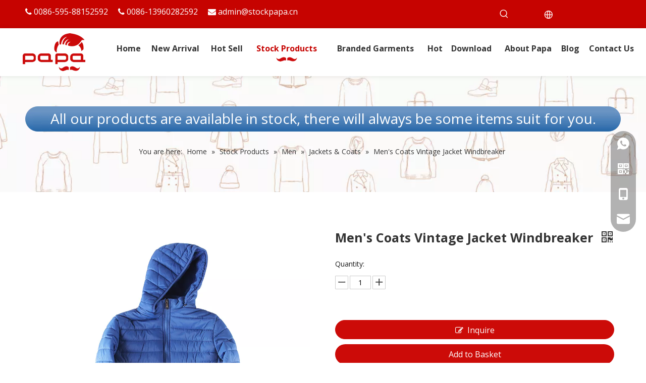

--- FILE ---
content_type: text/html;charset=utf-8
request_url: https://www.stockpapa.com/Men-s-Coats-Vintage-Jacket-Windbreaker-pd43693220.html
body_size: 68088
content:
<!DOCTYPE html> <html lang="en" prefix="og: http://ogp.me/ns#" style="height: auto;"> <head> <script>document.write=function(e){documentWrite(document.currentScript,e)};function documentWrite(documenturrentScript,e){var i=document.createElement("span");i.innerHTML=e;var o=i.querySelectorAll("script");if(o.length)o.forEach(function(t){if(t.src&&t.src!=""){var script=document.createElement("script");script.src=t.src;document.body.appendChild(script)}});document.body.appendChild(i)}
window.onloadHack=function(func){if(!!!func||typeof func!=="function")return;if(document.readyState==="complete")func();else if(window.addEventListener)window.addEventListener("load",func,false);else if(window.attachEvent)window.attachEvent("onload",func,false)};</script> <title>Men's Coats Vintage Jacket Windbreaker from China manufacturer - Stockpapa</title> <meta name="keywords" content="Vintage Jacket Windbreaker,Embossed Jacket,Bomper Jacket"/> <meta name="description" content="Men's Coats Vintage Jacket Windbreaker offered by China manufacturer Stockpapa. Buy Men's Coats Vintage Jacket Windbreaker directly with low price and high quality."/> <link data-type="dns-prefetch" data-domain="jjrorwxhplkqlp5m-static.micyjz.com" rel="dns-prefetch" href="//jjrorwxhplkqlp5m-static.micyjz.com"> <link data-type="dns-prefetch" data-domain="iirorwxhplkqlp5m-static.micyjz.com" rel="dns-prefetch" href="//iirorwxhplkqlp5m-static.micyjz.com"> <link data-type="dns-prefetch" data-domain="rrrorwxhplkqlp5m-static.micyjz.com" rel="dns-prefetch" href="//rrrorwxhplkqlp5m-static.micyjz.com"> <link rel="canonical" href="https://www.stockpapa.com/Men-s-Coats-Vintage-Jacket-Windbreaker-pd43693220.html"/> <meta http-equiv="X-UA-Compatible" content="IE=edge"/> <meta name="renderer" content="webkit"/> <meta http-equiv="Content-Type" content="text/html; charset=utf-8"/> <meta name="viewport" content="width=device-width, initial-scale=1, user-scalable=no"/> <link rel="icon" href="//iirorwxhplkqlp5m-static.micyjz.com/cloud/liBppKqllrSRnjmkinoqip/favicon.ico"> <style data-inline="true" data-type="inlineHeadStyle"></style><link rel="preload" type="text/css" as="style" href="//iirorwxhplkqlp5m-static.micyjz.com/concat/8oikKB26gtRciSkqkkrpqjrlqil/static/assets/widget/mobile_head/style03/style03.css,/static/assets/widget/mobile_head/css/headerStyles.css,/static/assets/widget/style/component/langBar/langBar.css,/static/assets/widget/style/component/follow/widget_setting_iconSize/iconSize24.css,/static/assets/style/bootstrap/cus.bootstrap.grid.system.css,/static/assets/style/fontAwesome/4.7.0/css/font-awesome.css,/static/assets/style/iconfont/iconfont.css,/static/assets/widget/script/plugins/gallery/colorbox/colorbox.css,/static/assets/style/bootstrap/cus.bootstrap.grid.system.split.css,/static/assets/widget/style/component/graphic/graphic.css,/static/assets/widget/script/plugins/picture/animate.css,/static/assets/widget/style/component/pictureNew/widget_setting_description/picture.description.css,/static/assets/widget/style/component/pictureNew/public/public.css,/static/assets/widget/style/component/onlineService/public/public.css" onload="this.onload=null;this.rel='stylesheet'"/> <link rel="preload" type="text/css" as="style" href="//rrrorwxhplkqlp5m-static.micyjz.com/concat/urilKB17huRyiSkqkkrpqjrlqil/static/assets/widget/style/component/onlineService/widget_setting_showStyle/float.css,/static/assets/widget/style/component/onlineService/widget_setting_showStyle/style13.css,/static/assets/widget/script/plugins/tooltipster/css/tooltipster.css,/static/assets/widget/style/component/follow/public/public.css,/static/assets/widget/style/component/gallery/gallery.css,/static/assets/widget/style/component/prodlist/profixlist.css,/static/assets/widget/style/component/separator/separator.css" onload="this.onload=null;this.rel='stylesheet'"/> <link rel="stylesheet" type="text/css" href="//iirorwxhplkqlp5m-static.micyjz.com/concat/8oikKB26gtRciSkqkkrpqjrlqil/static/assets/widget/mobile_head/style03/style03.css,/static/assets/widget/mobile_head/css/headerStyles.css,/static/assets/widget/style/component/langBar/langBar.css,/static/assets/widget/style/component/follow/widget_setting_iconSize/iconSize24.css,/static/assets/style/bootstrap/cus.bootstrap.grid.system.css,/static/assets/style/fontAwesome/4.7.0/css/font-awesome.css,/static/assets/style/iconfont/iconfont.css,/static/assets/widget/script/plugins/gallery/colorbox/colorbox.css,/static/assets/style/bootstrap/cus.bootstrap.grid.system.split.css,/static/assets/widget/style/component/graphic/graphic.css,/static/assets/widget/script/plugins/picture/animate.css,/static/assets/widget/style/component/pictureNew/widget_setting_description/picture.description.css,/static/assets/widget/style/component/pictureNew/public/public.css,/static/assets/widget/style/component/onlineService/public/public.css"/> <link rel="stylesheet" type="text/css" href="//rrrorwxhplkqlp5m-static.micyjz.com/concat/urilKB17huRyiSkqkkrpqjrlqil/static/assets/widget/style/component/onlineService/widget_setting_showStyle/float.css,/static/assets/widget/style/component/onlineService/widget_setting_showStyle/style13.css,/static/assets/widget/script/plugins/tooltipster/css/tooltipster.css,/static/assets/widget/style/component/follow/public/public.css,/static/assets/widget/style/component/gallery/gallery.css,/static/assets/widget/style/component/prodlist/profixlist.css,/static/assets/widget/style/component/separator/separator.css"/> <link rel="preload" type="text/css" as="style" href="//rrrorwxhplkqlp5m-static.micyjz.com/concat/0likKBcggtRsiSoqiplpoimmjol/static/assets/widget/style/component/prodSearchNew/prodSearchNew.css,/static/assets/widget/style/component/prodsearch/prodsearch.css,/static/assets/widget/style/component/langBar/langBar.css,/static/assets/widget/script/plugins/smartmenu/css/navigation.css,/static/assets/widget/style/component/position/position.css,/static/assets/widget/style/component/proddetail/public/public.css,/static/assets/widget/style/component/proddetail/public/comment.css,/static/assets/widget/style/component/proddetail/label/label.css,/static/assets/widget/style/component/orderList/public/public.css,/static/assets/widget/script/plugins/videojs/video-js.min.css,/static/assets/widget/script/plugins/select2/select2.css,/static/assets/widget/style/component/tiptap_richText/tiptap_richText.css,/static/assets/widget/script/plugins/owlcarousel/masterslider.css,/static/assets/widget/script/plugins/owlcarousel/owl.carousel.css" onload="this.onload=null;this.rel='stylesheet'"/> <link rel="preload" type="text/css" as="style" href="//jjrorwxhplkqlp5m-static.micyjz.com/concat/smiiKB7zaxRciSoqiplpoimmjol/static/assets/widget/script/plugins/owlcarousel/style.css,/static/assets/widget/style/component/proddetail/widget_style/style_14.css,/static/assets/widget/style/component/proddetail/widget_style/viewer.min.css,/static/assets/widget/style/component/shoppingcartStatus/shoppingcartStatus.css,/static/assets/widget/script/plugins/slick/slick.css,/static/assets/widget/style/component/prodlistAsync/widget_style/style_11.css,/static/assets/widget/script/plugins/owlcarousel/owl.theme.css,/static/assets/widget/style/component/relatedProducts/relatedProducts.css,/static/assets/widget/style/component/touchgraphicslider/touchgraphicslider.css,/static/assets/widget/style/component/form/form.css,/static/assets/widget/script/plugins/form/select2.css,/static/assets/widget/style/component/inquire/inquire.css,/static/assets/widget/script/plugins/air-datepicker/css/datepicker.css,/static/assets/widget/style/component/quicknavigation/quicknavigation.css" onload="this.onload=null;this.rel='stylesheet'"/> <link rel="stylesheet" type="text/css" href="//rrrorwxhplkqlp5m-static.micyjz.com/concat/0likKBcggtRsiSoqiplpoimmjol/static/assets/widget/style/component/prodSearchNew/prodSearchNew.css,/static/assets/widget/style/component/prodsearch/prodsearch.css,/static/assets/widget/style/component/langBar/langBar.css,/static/assets/widget/script/plugins/smartmenu/css/navigation.css,/static/assets/widget/style/component/position/position.css,/static/assets/widget/style/component/proddetail/public/public.css,/static/assets/widget/style/component/proddetail/public/comment.css,/static/assets/widget/style/component/proddetail/label/label.css,/static/assets/widget/style/component/orderList/public/public.css,/static/assets/widget/script/plugins/videojs/video-js.min.css,/static/assets/widget/script/plugins/select2/select2.css,/static/assets/widget/style/component/tiptap_richText/tiptap_richText.css,/static/assets/widget/script/plugins/owlcarousel/masterslider.css,/static/assets/widget/script/plugins/owlcarousel/owl.carousel.css"/> <link rel="stylesheet" type="text/css" href="//jjrorwxhplkqlp5m-static.micyjz.com/concat/smiiKB7zaxRciSoqiplpoimmjol/static/assets/widget/script/plugins/owlcarousel/style.css,/static/assets/widget/style/component/proddetail/widget_style/style_14.css,/static/assets/widget/style/component/proddetail/widget_style/viewer.min.css,/static/assets/widget/style/component/shoppingcartStatus/shoppingcartStatus.css,/static/assets/widget/script/plugins/slick/slick.css,/static/assets/widget/style/component/prodlistAsync/widget_style/style_11.css,/static/assets/widget/script/plugins/owlcarousel/owl.theme.css,/static/assets/widget/style/component/relatedProducts/relatedProducts.css,/static/assets/widget/style/component/touchgraphicslider/touchgraphicslider.css,/static/assets/widget/style/component/form/form.css,/static/assets/widget/script/plugins/form/select2.css,/static/assets/widget/style/component/inquire/inquire.css,/static/assets/widget/script/plugins/air-datepicker/css/datepicker.css,/static/assets/widget/style/component/quicknavigation/quicknavigation.css"/> <style>@media(min-width:990px){[data-type="rows"][data-level="rows"]{display:flex}}</style> <style id="speed3DefaultStyle">@supports not(aspect-ratio:1/1){.prodlist-wrap li .prodlist-cell{position:relative;padding-top:100%;width:100%}.prodlist-lists-style-13 .prod_img_a_t13,.prodlist-lists-style-12 .prod_img_a_t12,.prodlist-lists-style-nophoto-11 .prod_img_a_t12{position:unset !important;min-height:unset !important}.prodlist-wrap li .prodlist-picbox img{position:absolute;width:100%;left:0;top:0}}.piclist360 .prodlist-pic4-3 li .prodlist-display{max-width:100%}@media(max-width:600px){.prodlist-fix-num li{width:50% !important}}</style> <template id="appdStylePlace"></template> <link href="//jjrorwxhplkqlp5m-static.micyjz.com/theme/iojpKBlprqRliSlprqRllSqppkRlqSSRrjljmrkrriinkkr/style/style.css" type="text/css" rel="preload" as="style" onload="this.onload=null;this.rel='stylesheet'" data-theme="true"/> <link href="//jjrorwxhplkqlp5m-static.micyjz.com/theme/iojpKBlprqRliSlprqRllSqppkRlqSSRrjljmrkrriinkkr/style/style.css" rel="stylesheet" type="text/css"/> <style guid='u_98e460817a794c0bb61e04af0fd120f0' emptyRender='true' placeholder='true' type='text/css'></style> <link href="//rrrorwxhplkqlp5m-static.micyjz.com/site-res/riknKBlprqRllSqppkRljSmjljlmRliSrormjiRljSjrilrjinlnjqRriSkqkklplprrrrSRil.css?1733380274017" rel="preload" as="style" onload="this.onload=null;this.rel='stylesheet'" data-extStyle="true" type="text/css" data-extAttr="20241205154720"/> <link href="//rrrorwxhplkqlp5m-static.micyjz.com/site-res/riknKBlprqRllSqppkRljSmjljlmRliSrormjiRljSjrilrjinlnjqRriSkqkklplprrrrSRil.css?1733380274017" data-extAttr="20241205154720" rel="stylesheet" type="text/css"/> <template data-js-type='style_respond' data-type='inlineStyle'></template><template data-js-type='style_head' data-type='inlineStyle'><style guid='5670973c-77ed-4c19-a775-1ae62e4a111b' pm_pageStaticHack='' jumpName='head' pm_styles='head' type='text/css'>.sitewidget-langBar-20220819110729 .sitewidget-bd .front-icon-box.icon-style i{font-size:16px;color:#fff !important}.sitewidget-langBar-20220819110729 .sitewidget-bd .style21 #BbpqJwVmgRSE-lang-drop-arrow{color:rgba(0,0,0,0) !important}.sitewidget-langBar-20220819110729 .sitewidget-bd .style21 .lang-menu .lang-item a{color:rgba(0,0,0,0) !important}.sitewidget-langBar-20220819110729 .sitewidget-bd .icon-style-i{font-size:16px;color:#fff !important}.sitewidget-langBar-20220819110729 .sitewidget-bd .lang-bar.style18.lang-style .lang-dropdown .block-iconbaseline-down{color:rgba(0,0,0,0) !important}.sitewidget-langBar-20220819110729 .sitewidget-bd .lang-bar.style18.lang-style .lang-dropdown .lang-selected{color:rgba(0,0,0,0) !important}.sitewidget-langBar-20220819110729 .sitewidget-bd .lang-bar.style18.lang-style .lang-dropdown .lang-menu a{color:rgba(0,0,0,0) !important}.sitewidget-langBar-20220819110729 .sitewidget-bd .lang-bar.style18.lang-style .lang-dropdown .lang-menu{border-color:rgba(0,0,0,0) !important}.sitewidget-langBar-20220819110729 .sitewidget-bd .lang-bar.style21.lang-style .lang-dropdown .lang-menu .menu-close-btn i{background:rgba(0,0,0,0) !important}.sitewidget-langBar-20220819110729 .sitewidget-bd .front-icon-box i{font-size:20px;color:#fff !important}.sitewidget-langBar-20220819110729 .sitewidget-bd .front-icon-box.icon-style i{font-size:20px;color:#fff !important}.sitewidget-langBar-20220819110729 .sitewidget-bd .front-icon-box i:hover{color:#fff !important}.sitewidget-langBar-20220819110729.sitewidget-langBar .lang-bar.style20 .lang-dropdown .lang-item{padding:4px 10px 6px 10px}.sitewidget-langBar-20220819110729 .lang-bar .lang-dropdown-front-icon{background:unset !important}.sitewidget-prodDetail-20141127140104 .proddetail-wrap .video-js video{height:100% !important}.sitewidget-prodDetail-20141127140104 .prodetail-slider .prod-pic-item .prodetail-slider-btn{color:black}.sitewidget-prodDetail-20141127140104 .ms-skin-default .ms-nav-next,.sitewidget-prodDetail-20141127140104 .ms-skin-default .ms-nav-prev{color:black}.sitewidget-prodDetail-20141127140104 .pro-this-prodBrief table{max-width:100%}.sitewidget-prodDetail-20141127140104 .this-description-table .pro-detail-inquirewrap.prodd-btn-otl-colorful-radius a.pro-detail-inquirebtn,.sitewidget-prodDetail-20141127140104 .this-description-table .pro-detail-inquirewrap.prodd-btn-otl-colorful-radius a.pro-detail-orderbtn{border:1px solid #cc0b08;background-color:#cc0b08;color:#fff}.sitewidget-prodDetail-20141127140104 .this-description-table .pro-detail-inquirewrap.prodd-btn-otl-colorful-radius a.pro-detail-inquirebtn:hover,.sitewidget-prodDetail-20141127140104 .this-description-table .pro-detail-inquirewrap.prodd-btn-otl-colorful-radius a.pro-detail-orderbtn:hover{box-shadow:0 0 8px #cc0b08}.sitewidget-prodDetail-20141127140104 .this-description-table .pro-detail-inquirewrap.prodd-btn-otl-colorful-radius a.pro-detail-basket,.sitewidget-prodDetail-20141127140104 .this-description-table .pro-detail-inquirewrap.prodd-btn-otl-colorful-radius a.pro-detail-cart{background-color:#cc0b08;color:#fff}.sitewidget-prodDetail-20141127140104 .this-description-table .pro-detail-inquirewrap.prodd-btn-otl-colorful-radius a.pro-detail-basket:hover,.sitewidget-prodDetail-20141127140104 .this-description-table .pro-detail-inquirewrap.prodd-btn-otl-colorful-radius a.pro-detail-cart:hover{box-shadow:0 0 8px #cc0b08}.sitewidget-prodDetail-20141127140104 .prodd-btn-otl-colorful-radius .pdfDownLoad{border:1px solid #cc0b08;background-color:#cc0b08;color:#fff}.sitewidget-prodDetail-20141127140104 .prodd-btn-otl-colorful-radius .pdfDownLoad:hover{box-shadow:0 0 8px #cc0b08}.sitewidget-prodDetail-20141127140104 #orderModel{display:inline-block}.sitewidget-prodDetail-20141127140104 #paypalBtn #paypal-button-container{padding:0}.sitewidget-prodDetail-20141127140104 #paypalBtn #paypal-button-container .paypal-buttons>iframe.component-frame{z-index:1}.sitewidget-prodDetail-20141127140104 .threeDBox #threeDclose{right:22px}.sitewidget-prodDetail-20141127140104 .switch3D{right:30px;bottom:124px}@media(max-width:1200px){.sitewidget-prodDetail-20141127140104 .switch3D{right:10px}}@media(max-width:989px){.sitewidget-prodDetail-20141127140104 .switch3D{right:60px}}@media(max-width:678px){.sitewidget-prodDetail-20141127140104 .switch3D{right:10px}}.new-threed-box{position:fixed;top:50%;left:50%;transform:translate(-50%,-50%);box-shadow:0 0 20px 0 rgba(0,0,0,0.2);z-index:10000000000000;line-height:1;border-radius:10px}.new-threed-box iframe{width:950px;height:720px;max-width:100vw;max-height:100vh;border-radius:10px;border:0}.new-threed-box iframe .only_full_width{display:block !important}.new-threed-box .close{position:absolute;right:11px;top:12px;width:18px;height:18px;cursor:pointer}@media(max-width:800px){.new-threed-box iframe{width:100vw;height:100vh;border-radius:0}.new-threed-box{border-radius:0}}.sitewidget-prodDetail-20141127140104 .sitewidget-bd .tinymce-render-box *{all:revert-layer}.sitewidget-prodDetail-20141127140104 .sitewidget-bd .tinymce-render-box img{vertical-align:middle;max-width:100%}.sitewidget-prodDetail-20141127140104 .sitewidget-bd .tinymce-render-box iframe{max-width:100%}.sitewidget-prodDetail-20141127140104 .sitewidget-bd .tinymce-render-box table{border-collapse:collapse}.sitewidget-prodDetail-20141127140104 .sitewidget-bd .tinymce-render-box *{margin:0}.sitewidget-prodDetail-20141127140104 .sitewidget-bd .tinymce-render-box table:not([cellpadding]) td,.sitewidget-prodDetail-20141127140104 .sitewidget-bd .tinymce-render-box table:not([cellpadding]) th{padding:.4rem}.sitewidget-prodDetail-20141127140104 .sitewidget-bd .tinymce-render-box table[border]:not([border="0"]):not([style*=border-width]) td,.sitewidget-prodDetail-20141127140104 .sitewidget-bd .tinymce-render-box table[border]:not([border="0"]):not([style*=border-width]) th{border-width:1px}.sitewidget-prodDetail-20141127140104 .sitewidget-bd .tinymce-render-box table[border]:not([border="0"]):not([style*=border-style]) td,.sitewidget-prodDetail-20141127140104 .sitewidget-bd .tinymce-render-box table[border]:not([border="0"]):not([style*=border-style]) th{border-style:solid}.sitewidget-prodDetail-20141127140104 .sitewidget-bd .tinymce-render-box table[border]:not([border="0"]):not([style*=border-color]) td,.sitewidget-prodDetail-20141127140104 .sitewidget-bd .tinymce-render-box table[border]:not([border="0"]):not([style*=border-color]) th{border-color:#ccc}.sitewidget-prodDetail-20141127140104 .sitewidget-bd h1.this-description-name{font-size:25px;line-height:27px;letter-spacing:0;text-align:left;color:#333;font-weight:bold}.sitewidget-prodDetail-20141127140104 .prod_member_desc{position:relative}.sitewidget-prodDetail-20141127140104 .prod_member_desc .prod_member_desc_pop{display:none;position:absolute;border:1px solid #ccc;background:#fff;width:300px;border-radius:6px;padding:5px 8px;left:0;z-index:1000}.sitewidget-prodDetail-20141127140104 .prod_member_desc .prod_member_desc_icon{margin:0 1px;width:12px;height:12px;cursor:pointer;transform:translateY(-4px)}.sitewidget-relatedProducts-20220829175503 .sitewidget-relatedProducts-container .InquireAndBasket,.sitewidget-relatedProducts-20220829175503 .sitewidget-relatedProducts-container .prodlist-pro-inquir,.sitewidget-relatedProducts-20220829175503 .sitewidget-relatedProducts-container .default-addbasket,.sitewidget-relatedProducts-20220829175503 .sitewidget-relatedProducts-container .prodlist-parameter-btns .default-button{color:;background-color:}.sitewidget-relatedProducts-20220829175503 .sitewidget-relatedProducts-container .InquireAndBasket i,.sitewidget-relatedProducts-20220829175503 .sitewidget-relatedProducts-container .prodlist-pro-inquir i,.sitewidget-relatedProducts-20220829175503 .sitewidget-relatedProducts-container.InquireAndBasket span,.sitewidget-relatedProducts-20220829175503 .sitewidget-relatedProducts-container .prodlist-pro-inquir span .sitewidget-relatedProducts-20220829175503 .prodlist-parameter-btns .default-button{color:}.sitewidget-relatedProducts-20220829175503 .sitewidget-relatedProducts-container .related-prod-video{display:block;position:relative;z-index:1}.sitewidget-relatedProducts-20220829175503 .sitewidget-relatedProducts-container .related-prod-video .related-prod-video-play-icon{background:rgba(0,0,0,0.50);border-radius:14px;color:#fff;padding:0 10px;left:10px;bottom:20px;cursor:pointer;font-size:12px;position:absolute;z-index:10}.sitewidget-relatedProducts .sitewidget-relatedProducts-hasBtns{padding:0 35px}.sitewidget-form-20230206115210 #formsubmit{pointer-events:none}.sitewidget-form-20230206115210 #formsubmit.releaseClick{pointer-events:unset}.sitewidget-form-20230206115210 .form-horizontal input,.sitewidget-form-20230206115210 .form-horizontal span:not(.select2-selection--single),.sitewidget-form-20230206115210 .form-horizontal label,.sitewidget-form-20230206115210 .form-horizontal .form-builder button{height:20px !important;line-height:20px !important}.sitewidget-form-20230206115210 .uploadBtn{padding:4px 15px !important;height:20px !important;line-height:20px !important}.sitewidget-form-20230206115210 select,.sitewidget-form-20230206115210 input[type="text"],.sitewidget-form-20230206115210 input[type="password"],.sitewidget-form-20230206115210 input[type="datetime"],.sitewidget-form-20230206115210 input[type="datetime-local"],.sitewidget-form-20230206115210 input[type="date"],.sitewidget-form-20230206115210 input[type="month"],.sitewidget-form-20230206115210 input[type="time"],.sitewidget-form-20230206115210 input[type="week"],.sitewidget-form-20230206115210 input[type="number"],.sitewidget-form-20230206115210 input[type="email"],.sitewidget-form-20230206115210 input[type="url"],.sitewidget-form-20230206115210 input[type="search"],.sitewidget-form-20230206115210 input[type="tel"],.sitewidget-form-20230206115210 input[type="color"],.sitewidget-form-20230206115210 .uneditable-input{height:20px !important}.sitewidget-form-20230206115210.sitewidget-inquire .control-group .controls .select2-container .select2-selection--single .select2-selection__rendered{height:20px !important;line-height:20px !important}.sitewidget-form-20230206115210 textarea.cus-message-input{min-height:20px !important}.sitewidget-form-20230206115210 .add-on,.sitewidget-form-20230206115210 .add-on{height:20px !important;line-height:20px !important}.sitewidget-form-20230206115210 textarea,.sitewidget-form-20230206115210 input[type="text"],.sitewidget-form-20230206115210 input[type="password"],.sitewidget-form-20230206115210 input[type="datetime"],.sitewidget-form-20230206115210 input[type="datetime-local"],.sitewidget-form-20230206115210 input[type="date"],.sitewidget-form-20230206115210 input[type="month"],.sitewidget-form-20230206115210 input[type="time"],.sitewidget-form-20230206115210 input[type="week"],.sitewidget-form-20230206115210 input[type="number"],.sitewidget-form-20230206115210 input[type="email"],.sitewidget-form-20230206115210 input[type="url"],.sitewidget-form-20230206115210 input[type="search"],.sitewidget-form-20230206115210 input[type="tel"],.sitewidget-form-20230206115210 input[type="color"],.sitewidget-form-20230206115210 .uneditable-input{box-shadow:none}.sitewidget-form-20230206115210 .input-valid-bg{background:#ffece8 !important;outline:0}.sitewidget-form-20230206115210 .input-valid-bg:focus{background:#fff !important;border:1px solid #f53f3f !important}.sitewidget-form-20230206115210 .submitGroup .controls{text-align:left}.sitewidget-form-20230206115210 .multiple-parent input[type='checkbox']+label:before{content:"";display:inline-block;width:12px;height:12px;border:1px solid #888;border-radius:3px;margin-right:6px;margin-left:6px;transition-duration:.2s}.sitewidget-form-20230206115210 .multiple-parent input[type='checkbox']:checked+label:before{width:50%;border-color:#888;border-left-color:transparent;border-top-color:transparent;-webkit-transform:rotate(45deg) translate(1px,-4px);transform:rotate(45deg) translate(1px,-4px);margin-right:12px;width:6px}.sitewidget-form-20230206115210 .multiple-parent input[type="checkbox"]{display:none}.sitewidget-form-20230206115210 .multiple-parent{display:none;width:100%}.sitewidget-form-20230206115210 .multiple-parent ul{list-style:none;width:100%;text-align:left;border-radius:4px;padding:10px 5px;box-sizing:border-box;height:auto;overflow-x:hidden;overflow-y:scroll;box-shadow:0 4px 5px 0 rgb(0 0 0 / 14%),0 1px 10px 0 rgb(0 0 0 / 12%),0 2px 4px -1px rgb(0 0 0 / 30%);background-color:#fff;margin:2px 0 0 0;border:1px solid #ccc;box-shadow:1px 1px 2px rgb(0 0 0 / 10%) inset}.sitewidget-form-20230206115210 .multiple-parent ul::-webkit-scrollbar{width:2px;height:4px}.sitewidget-form-20230206115210 .multiple-parent ul::-webkit-scrollbar-thumb{border-radius:5px;-webkit-box-shadow:inset 0 0 5px rgba(0,0,0,0.2);background:#4e9e97}.sitewidget-form-20230206115210 .multiple-parent ul::-webkit-scrollbar-track{-webkit-box-shadow:inset 0 0 5px rgba(0,0,0,0.2);border-radius:0;background:rgba(202,202,202,0.23)}.sitewidget-form-20230206115210 .multiple-select{width:100%;height:auto;min-height:40px;line-height:40px;border-radius:4px;padding-right:10px;padding-left:10px;box-sizing:border-box;overflow:hidden;background-size:auto 80%;border:1px solid #ccc;box-shadow:1px 1px 2px rgb(0 0 0 / 10%) inset;background-color:#fff;position:relative}.sitewidget-form-20230206115210 .multiple-select:after{content:'';position:absolute;top:50%;right:6px;width:0;height:0;border:8px solid transparent;border-top-color:#888;transform:translateY(calc(-50% + 4px));cursor:pointer}.sitewidget-form-20230206115210 .multiple-select span{line-height:28px;color:#666}.sitewidget-form-20230206115210 .multiple-parent label{color:#333;display:inline-flex;align-items:center;height:30px;line-height:22px;padding:0}.sitewidget-form-20230206115210 .select-content{display:inline-block;border-radius:4px;line-height:23px;margin:2px 2px 0 2px;padding:0 3px;border:1px solid #888;height:auto}.sitewidget-form-20230206115210 .select-delete{cursor:pointer}.sitewidget-form-20230206115210 select[multiple]{display:none}</style></template><template data-js-type='style_respond' data-type='inlineStyle'></template><template data-js-type='style_head' data-type='inlineStyle'></template><script data-ignoreMinify="true">
	function loadInlineStyle(){
		var allInlineStyle = document.querySelectorAll("template[data-type='inlineStyle']");
		var length = document.querySelectorAll("template[data-type='inlineStyle']").length;
		for(var i = 0;i < length;i++){
			var style = allInlineStyle[i].innerHTML;
			allInlineStyle[i].outerHTML = style;
		}
	}
loadInlineStyle();
</script> <link rel='preload' as='style' onload='this.onload=null;this.rel="stylesheet"' href='https://fonts.googleapis.com/css?family=Open+Sans:400,700|Lexend+Deca&display=swap' data-type='1' type='text/css' media='all'/> <script type="text/javascript" data-src="//iirorwxhplkqlp5m-static.micyjz.com/static/t-7rBmBKiKkqkkrpqjrlqii/assets/script/jquery-1.11.0.concat.js"></script> <script type="text/javascript" data-src="//ld-analytics.micyjz.com/lninKBqppkRlrSSRRQRijSikknlr/ltm-web.js?v=1733384840000"></script><script type="text/x-delay-ids" data-type="delayIds" data-device="pc" data-xtype="0" data-delayIds='["qpfLTcVmBHtO","wmALTReBVsuO","tWpgTHVcBdjt","BbpqJwVmgRSE","vtpVzRBcLmuO","GIpgTbNocCmE","pYpgTBwFqHME","mAKhUIiFNwut","rgfLJzpQBheE","iyUCfIgukpAE","jLAgoJpbqNUO","fbpCUIiPfrKZ","igprfnYFKqoO","ZkprKWqgAhct","CZULemEQDHRt","vAfLTmtGscuZ","wrfgemBWOyoE","rPfqeHLhytgj","qRfLTwqMkUFj","tWfCMoLHEmQt","jNKBoRqhPLgO","CTKgJmyHqMtE","EvfqocSHpRkj","iNKBzcqCufVZ","tIKLowBrSZfO","iAfBemqCkUjZ","uefVTmgrFAcO","CHALJwyRfmCE","srfqJcBWOTZj","CEABocIitYzj","BtALTwScpHEj","rmKqoHVMuUQZ","pNKqTRBrEeUt","tbUBJmqWafoO","CGUBoHLhZeJt"]'></script> <script>(function(w,d,s,l,i){w[l]=w[l]||[];w[l].push({"gtm.start":(new Date).getTime(),event:"gtm.js"});var f=d.getElementsByTagName(s)[0],j=d.createElement(s),dl=l!="dataLayer"?"\x26l\x3d"+l:"";j.async=true;j.src="https://www.googletagmanager.com/gtm.js?id\x3d"+i+dl;f.parentNode.insertBefore(j,f)})(window,document,"script","dataLayer","GTM-PLGNWCQM");</script> <template data-type='js_template'><script type="text/javascript">window.$crisp=[];window.CRISP_WEBSITE_ID="07be04a3-f896-4cd1-998d-8c9dd172d2d9";(function(){d=document;s=d.createElement("script");s.src="https://client.crisp.chat/l.js";s.async=1;setTimeout(function(){d.getElementsByTagName("head")[0].appendChild(s)},8E3)})();</script></template> <script async src="https://www.googletagmanager.com/gtag/js?id=G-TZJ5EF02K9"></script> <script>window.dataLayer=window.dataLayer||[];function gtag(){dataLayer.push(arguments)}gtag("js",new Date);gtag("config","G-TZJ5EF02K9");</script><script guid='5faee326-aff9-43f6-8484-a8d761112e49' pm_pageStaticHack='true' jumpName='head' pm_scripts='head' type='text/javascript'>try{(function(window,undefined){var phoenixSite=window.phoenixSite||(window.phoenixSite={});phoenixSite.lanEdition="EN_US";var page=phoenixSite.page||(phoenixSite.page={});page.cdnUrl="//rrrorwxhplkqlp5m-static.micyjz.com";page.siteUrl="https://www.stockpapa.com";page.lanEdition=phoenixSite.lanEdition;page._menu_prefix="";page._menu_trans_flag="";page._captcha_domain_prefix="captcha.c";page._pId="uTAUhWorZJOE";phoenixSite._sViewMode="true";phoenixSite._templateSupport="false";phoenixSite._singlePublish=
"false"})(this)}catch(e){try{console&&console.log&&console.log(e)}catch(e){}};</script> <script id='u_572ba9034c7c41ac84f0d5c334b3ba2a' guid='u_572ba9034c7c41ac84f0d5c334b3ba2a' pm_script='init_top' type='text/javascript'>try{(function(window,undefined){var datalazyloadDefaultOptions=window.datalazyloadDefaultOptions||(window.datalazyloadDefaultOptions={});datalazyloadDefaultOptions["version"]="3.0.0";datalazyloadDefaultOptions["isMobileViewer"]="false";datalazyloadDefaultOptions["hasCLSOptimizeAuth"]="false";datalazyloadDefaultOptions["_version"]="3.0.0";datalazyloadDefaultOptions["isPcOptViewer"]="false"})(this);(function(window,undefined){window.__ph_optSet__='{"loadImgType":"2"}'})(this)}catch(e){try{console&&
console.log&&console.log(e)}catch(e){}};</script> <script id='u_9bdb9fb2a4b34ffd922afc6518e4f04a' guid='u_9bdb9fb2a4b34ffd922afc6518e4f04a' type='text/javascript'>try{var thisUrl=location.host;var referUrl=document.referrer;if(referUrl.indexOf(thisUrl)==-1)localStorage.setItem("landedPage",document.URL)}catch(e){try{console&&console.log&&console.log(e)}catch(e){}};</script> </head> <body class=" frontend-body-canvas "> <template data-js-type='globalBody' data-type='code_template'> <noscript><iframe src="https://www.googletagmanager.com/ns.html?id=GTM-PLGNWCQM" height="0" width="0" style="display:none;visibility:hidden"></iframe></noscript> </template> <div id='backstage-headArea' headFlag='1' class='hideForMobile'><div class="outerContainer" data-mobileBg="true" id="outerContainer_1660878458956" data-type="outerContainer" data-level="rows"><div class="container-opened" data-type="container" data-level="rows" cnttype="backstage-container-mark"><div class="row" data-type="rows" data-level="rows" data-attr-xs="null" data-attr-sm="null"><div class="col-md-7" id="column_1660878559968" data-type="columns" data-level="columns"><div id="location_1660878559969" data-type="locations" data-level="rows"><div class="backstage-stwidgets-settingwrap " id="component_tWpgTHVcBdjt" data-scope="0" data-settingId="tWpgTHVcBdjt" data-relationCommonId="uTAUhWorZJOE" data-classAttr="sitewidget-text-20220819110913"> <div class="sitewidget-text sitewidget-text-20220819110913 sitewidget-olul-liststyle"> <div class=" sitewidget-bd "> <span><i class="fa"></i></span>&nbsp;0086-595-88152592&nbsp; &nbsp; &nbsp;<span><i class="fa">&nbsp;</i></span>0086-13960282592&nbsp; &nbsp; &nbsp;<span><i class="fa">&nbsp;</i><i class="fa"></i></span><a href="mailto:admin@stockpapa.cn" rel="nofollow">admin@stockpapa.cn</a> </div> </div> <script type="text/x-delay-script" data-id="tWpgTHVcBdjt" data-jsLazyloadType="1" data-alias="text" data-jsLazyload='true' data-type="component" data-jsDepand='["//jjrorwxhplkqlp5m-static.micyjz.com/static/t-7rBmBKiKkqkkrpqjrlqii/assets/widget/script/compsettings/comp.text.settings.js"]' data-jsThreshold='5' data-cssDepand='' data-cssThreshold='5'>(function(window,$,undefined){})(window,$);</script><template data-type='js_template' data-settingId='tWpgTHVcBdjt'><script id='u_04626be5616b43f986b1dd6d685a2bbe' guid='u_04626be5616b43f986b1dd6d685a2bbe' type='text/javascript'>try{$(function(){$(".sitewidget-text-20220819110913 .sitewidget-bd a").each(function(){if($(this).attr("href"))if($(this).attr("href").indexOf("#")!=-1){console.log("anchor-link",$(this));$(this).attr("anchor-link","true")}})})}catch(e){try{console&&console.log&&console.log(e)}catch(e){}};</script></template> </div> </div></div><div class="col-md-3" id="column_1660878454802" data-type="columns" data-level="columns"><div id="location_1660878454805" data-type="locations" data-level="rows"><div class="backstage-stwidgets-settingwrap " scope="0" settingId="vtpVzRBcLmuO" id="component_vtpVzRBcLmuO" relationCommonId="uTAUhWorZJOE" classAttr="sitewidget-prodSearchNew-20220819110636"> <div class="sitewidget-searchNew sitewidget-prodSearchNew sitewidget-prodSearchNew-20220819110636 prodWrap"> <style type="text/css">
	.sitewidget-searchNew .search-box-wrap input[type="text"],.sitewidget-searchNew .search-box-wrap button {
		box-sizing: border-box;
		border: 0;
		display: block;
		background: 0;
		padding: 0;
		margin: 0;
	}
	.sitewidget-searchNew .insideLeft-search-box .search-box .search-fix-wrap .flex-wrap{
		display: flex;
		width: 100%;
		/*border: 1px solid rgb(221, 221, 221);*/
	}
	.sitewidget-searchNew .insideLeft-search-box .search-box .search-fix-wrap input[type="text"] {
		width: 100%;
	}
	.sitewidget-searchNew .insideLeft-search-box .search-box .search-fix-wrap .flex-wrap .input{
		flex: 1;
	}
	.sitewidget-searchNew .insideLeft-search-box .search-box .search-fix-wrap {
		position: relative
	}
	.sitewidget-searchNew .insideLeft-search-box .search-box .search-fix-wrap .search-svg {
		position: absolute;
		top: 0;
		left: 0px;
		display: flex;
		justify-content: center;
		align-items: center;
	}

	.prodDiv.margin20{
		margin-top:20px;
	}
	/*关键词设置*/
			@media(min-width: 501px) {
			.sitewidget-prodSearchNew-20220819110636 .slideLeft-search-box-prodDiv {
				left: auto;
				right:  96px;
			}
		}
		.sitewidget-searchNew .slideLeftRight-search-box .search-box .serachbod{border:none !important;}
		.sitewidget-searchNew .slideLeftRight-search-box .search-keywords { display: none; }
.sitewidget-searchNew .slideLeftRight-search-box.search-box-wrap { position: relative; }
.sitewidget-searchNew .slideLeftRight-search-box .search-icon-btn { position: absolute;  right: 0;  top: 0;  z-index: 1;
background-image: url([data-uri]) \9; background-repeat: no-repeat \9; background-position: center center \9; }/*  url(../images/prodsearch/search-icon-white-20.png)  */
.sitewidget-searchNew .slideLeftRight-search-box .search-box { /*  z-index: 999;  */ position: absolute; top: 0; right: 0;
	-webkit-transition: width 0.4s; -moz-transition: width 0.4s; -ms-transition: width 0.4s; -o-transition: width 0.4s; transition: width 0.4s; }
.sitewidget-searchNew .slideLeftRight-search-box .search-box .search-fix-wrap { position: relative; overflow: hidden;
	-webkit-transition: margin-right 0.4s; -moz-transition: margin-right 0.4s; -ms-transition: margin-right 0.4s; -o-transition: margin-right 0.4s; transition: margin-right 0.4s; }
.sitewidget-searchNew .slideLeftRight-search-box .search-box .search-fix-wrap input[type="text"] { padding-right: 0px; width:100%; text-indent: 8px; }
.sitewidget-searchNew .slideLeftRight-search-box .search-box .search-fix-wrap button { position: absolute; top: 0; }
.sitewidget-searchNew .slideLeftRight-search-box .search-box .search-fix-wrap button {  /*+top: 1px;*/
background-image: url([data-uri]) \9; background-repeat: no-repeat \9; background-position: center center \9; } /*   IE7 Hack   *//*  url(../images/prodsearch/search-icon-white-20.png)  */
.sitewidget-searchNew .slideLeftRight-search-box .search-close-btn {font-weight: 400; display: block; /*  z-index: 1000;  */ position: absolute; top: 0; right: 0; width: 0; text-align: center;
 font-family: none;
	display: none;
	text-decoration: none;
    font-style: normal;
	-webkit-transition: width 0.4s; -moz-transition: width 0.4s; -ms-transition: width 0.4s; -o-transition: width 0.4s; transition: width 0.4s; }
.sitewidget-searchNew .slideLeftRight-search-box .search-box.open .search-fix-wrap { position: relative; }
@media(max-width: 500px) {
	.sitewidget-searchNew .slideLeftRight-search-box .search-box.open { width: 100%!important; }
}
		.sitewidget-prodSearchNew-20220819110636 .slideLeftRight-search-box.search-box-wrap {
			height: 36px;
		}
		.sitewidget-prodSearchNew-20220819110636 .slideLeftRight-search-box .search-icon-btn {
			width: 36px;
			height: 36px;
			background-color: transparent;
			border-radius: 0 50px 50px 0;
		}
		.sitewidget-prodSearchNew-20220819110636 .slideLeftRight-search-box .search-box {
			width: 36px;
		}
		.sitewidget-prodSearchNew-20220819110636 .slideLeftRight-search-box .search-box .search-fix-wrap {
			margin-right: 36px;

		}
	.sitewidget-prodSearchNew-20220819110636 .slideLeftRight-search-box .search-box .search-fix-wrap .inner-container{
		position: relative;
		height: unset;
		overflow: unset;
	}
	.sitewidget-prodSearchNew-20220819110636 .slideLeftRight-search-box .search-box .search-fix-wrap{
		display: flex;
	}
		.sitewidget-prodSearchNew-20220819110636 .slideLeftRight-search-box .search-box .search-fix-wrap input[type="text"] {
			height: 36px;
			line-height: 36px;
			font-size: 14px;
			color: rgb(198, 3, 0);
			/*border: 1px solid rgb(221, 221, 221);*/
			/*border-radius: 50px;*/
		}

	.sitewidget-prodSearchNew-20220819110636 .slideLeftRight-search-box .search-box.open form{
		background-color: rgb(255, 255, 255);
		border: 1px solid rgb(221, 221, 221);
		border-radius: 50px;
	}
		/*阿拉伯语*/
		.arabic-exclusive .sitewidget-prodSearchNew-20220819110636 .slideLeftRight-search-box .search-box .search-fix-wrap input[type="text"]{
			padding-left: 10px;
			padding-right: calc(36px +  36px);
		}
		.arabic-exclusive .sitewidget-prodSearchNew-20220819110636 .slideLeftRight-search-box .inner-container{
			left: unset;
			right: calc(36px +  36px);
			padding-left: 10px;
			padding-right: 15px;
		}
		.sitewidget-prodSearchNew-20220819110636 .slideLeftRight-search-box .search-box .search-fix-wrap input[type="text"]::-webkit-input-placeholder{
			color: ;
		}
	/* 火狐 */
	.sitewidget-prodSearchNew-20220819110636 .slideLeftRight-search-box .search-box .search-fix-wrap input[type="text"]::-moz-placeholder {
		color: ;
	}
	/*ie*/
	.sitewidget-prodSearchNew-20220819110636 .slideLeftRight-search-box .search-box .search-fix-wrap input[type="text"]::-ms-input-placeholder {
		color: ;
	}
		.sitewidget-prodSearchNew-20220819110636 .slideLeftRight-search-box .search-box .search-fix-wrap input[type="text"] {
			/*height: 34px;*/
			/*line-height: 34px;*/
		} /* IE7 Hack height and line-height minus one */
		.sitewidget-prodSearchNew-20220819110636 .slideLeftRight-search-box .search-box .search-fix-wrap button,
		.sitewidget-prodSearchNew-20220819110636 .slideLeftRight-search-box .search-icon-btn  {
			width: 36px;
			height: 36px;
			/* background-color: transparent; */
		}

		.sitewidget-prodSearchNew-20220819110636 .slideLeftRight-search-box .search-box .search-fix-wrap button .icon-svg,
		.sitewidget-prodSearchNew-20220819110636 .slideLeftRight-search-box .search-icon-btn .icon-svg {
			width: 20px;
			height: 20px;
			fill: rgb(255, 255, 255);
		}

		.sitewidget-prodSearchNew-20220819110636 .slideLeftRight-search-box .search-close-btn {
			height: 36px;
			line-height: calc(36px - 2px);
			border-radius: 0 50px 50px 0;
		}
		.sitewidget-prodSearchNew-20220819110636 .slideLeftRight-search-box .search-close-btn svg {
			width: 20px;
			height: 20px;
			color: rgb(255, 255, 255);
			fill: currentColor;

		}
		/* 展开样式 */
		.sitewidget-prodSearchNew-20220819110636 .slideLeftRight-search-box .search-box.open {
			width: 272px;
		}
		.sitewidget-prodSearchNew-20220819110636 .slideLeftRight-search-box .search-box.open .search-fix-wrap {
			margin-right: 0;
			border-radius: 50px;
    		overflow: hidden;
		}
		.sitewidget-prodSearchNew-20220819110636 .slideLeftRight-search-box .search-close-btn.show {
			width: 36px;
			color: rgb(255, 255, 255);
			font-size: calc(20px + 6px);
			display: flex !important;
			align-items: center;
			justify-content: center;
		}
		.sitewidget-prodSearchNew-20220819110636 .slideLeftRight-search-box .search-close-btn.show:hover{
			color: rgb(255, 255, 255);
		}


	/*新增设置搜索范围选项样式*/
		.sitewidget-prodSearchNew-20220819110636.prodWrap .prodDiv .prodUl li{
			font-size: 14px ;
		}
		.sitewidget-prodSearchNew-20220819110636.prodWrap .prodDiv .prodUl li{
			color: rgb(65, 125, 201) !important;
		}
			.sitewidget-prodSearchNew-20220819110636.prodWrap .prodDiv .prodUl li:hover{
				color: rgb(255 108 0) !important;
			}
			.sitewidget-prodSearchNew-20220819110636.prodWrap .prodDiv .prodUl li{
				text-align: left;
			}

	@media (min-width: 900px){
		.sitewidget-prodSearchNew-20220819110636 .positionLeft .search-keywords{
			line-height: 36px;
		}
		.sitewidget-prodSearchNew-20220819110636 .positionRight .search-keywords{
			line-height: 36px;
		}
	}
	.sitewidget-prodSearchNew-20220819110636 .positionDrop .search-keywords{
		border:1px solid rgb(153, 153, 153);
		border-top:0;
		}
	.sitewidget-prodSearchNew-20220819110636 .positionDrop q{
		margin-left:10px;
	}
	</style> <div class="sitewidget-bd"> <div class="search-box-wrap slideLeftRight-search-box"> <button class="search-icon-btn" aria-label="Hot Keywords:"> <svg xmlns="http://www.w3.org/2000/svg" xmlns:xlink="http://www.w3.org/1999/xlink" t="1660616305377" class="icon icon-svg shape-search" viewBox="0 0 1024 1024" version="1.1" p-id="26257" width="20" height="20"><defs><style type="text/css">@font-face{font-family:feedback-iconfont;src:url("//at.alicdn.com/t/font_1031158_u69w8yhxdu.woff2?t=1630033759944") format("woff2"),url("//at.alicdn.com/t/font_1031158_u69w8yhxdu.woff?t=1630033759944") format("woff"),url("//at.alicdn.com/t/font_1031158_u69w8yhxdu.ttf?t=1630033759944") format("truetype")}</style></defs><path d="M147.9168 475.5968a291.2768 291.2768 0 1 1 582.5024 0 291.2768 291.2768 0 0 1-582.5024 0z m718.848 412.416l-162.9696-162.8672a362.3424 362.3424 0 0 0 99.4816-249.5488A364.0832 364.0832 0 1 0 439.1936 839.68a361.8304 361.8304 0 0 0 209.5104-66.6624l166.5024 166.5024a36.4544 36.4544 0 0 0 51.5072-51.5072" p-id="26258"/></svg> </button> <div class="search-box "> <form action="/phoenix/admin/prod/search" onsubmit="return checkSubmit(this)" method="get" novalidate> <div class="search-fix-wrap 2"> <div class="inner-container unshow-flag" style="display: none;"> <span class="inner-text unshow-flag"></span> <span class="">&nbsp;:</span> </div> <input class="serachbod" type="text" name="searchValue" value="" placeholder="" autocomplete="off" aria-label="searchProd"/> <input type="hidden" name="menuPrefix" value=""/> <input type="hidden" name="searchProdStyle" value=""/> <input type="hidden" name="searchComponentSettingId" value="vtpVzRBcLmuO"/> <button class="search-btn" type="submit" aria-label="Hot Keywords:"> <svg xmlns="http://www.w3.org/2000/svg" xmlns:xlink="http://www.w3.org/1999/xlink" t="1660616305377" class="icon icon-svg shape-search" viewBox="0 0 1024 1024" version="1.1" p-id="26257" width="20" height="20"><defs><style type="text/css">@font-face{font-family:feedback-iconfont;src:url("//at.alicdn.com/t/font_1031158_u69w8yhxdu.woff2?t=1630033759944") format("woff2"),url("//at.alicdn.com/t/font_1031158_u69w8yhxdu.woff?t=1630033759944") format("woff"),url("//at.alicdn.com/t/font_1031158_u69w8yhxdu.ttf?t=1630033759944") format("truetype")}</style></defs><path d="M147.9168 475.5968a291.2768 291.2768 0 1 1 582.5024 0 291.2768 291.2768 0 0 1-582.5024 0z m718.848 412.416l-162.9696-162.8672a362.3424 362.3424 0 0 0 99.4816-249.5488A364.0832 364.0832 0 1 0 439.1936 839.68a361.8304 361.8304 0 0 0 209.5104-66.6624l166.5024 166.5024a36.4544 36.4544 0 0 0 51.5072-51.5072" p-id="26258"/></svg> </button> </div> </form> </div> <a class="search-close-btn" href="javascript:;"> <svg xmlns="http://www.w3.org/2000/svg" width="20" height="20" viewBox="0 0 20 20"> <path d="M11.1667 9.99992L16.4167 4.74992C16.75 4.41658 16.75 3.91658 16.4167 3.58326C16.0833 3.24992 15.5833 3.24992 15.25 3.58326L10 8.83326L4.75001 3.58326C4.41667 3.24992 3.91667 3.24992 3.58335 3.58326C3.25001 3.91658 3.25001 4.41658 3.58335 4.74992L8.83335 9.99992L3.58335 15.2499C3.25001 15.5833 3.25001 16.0833 3.58335 16.4166C3.75001 16.5833 3.95835 16.6666 4.16667 16.6666C4.37499 16.6666 4.58335 16.5833 4.75001 16.4166L10 11.1666L15.25 16.4166C15.4167 16.5833 15.625 16.6666 15.8333 16.6666C16.0417 16.6666 16.25 16.5833 16.4167 16.4166C16.75 16.0833 16.75 15.5833 16.4167 15.2499L11.1667 9.99992Z"/> </svg> </a> </div> <script id="prodSearch" type="application/ld+json">
            {
                "@context": "http://schema.org",
                "@type": "WebSite",
                "name" : "Stockpapa",
                "url": "https://www.stockpapa.com:80",
                "potentialAction": {
                    "@type": "SearchAction",
                    "target": "http://www.stockpapa.com/phoenix/admin/prod/search?searchValue={search_term_string!''}",
                    "query-input": "required name=search_term_string"
                }
            }
        </script> <div class="prodDiv slideLeft-search-box-prodDiv "> <input type="hidden" id="prodCheckList" name="prodCheckList" value="name&amp;&amp;keyword&amp;&amp;model&amp;&amp;summary&amp;&amp;desc&amp;&amp;all"> <input type="hidden" id="prodCheckIdList" name="prodCheckIdList" value="name&amp;&amp;keyword&amp;&amp;model&amp;&amp;summary&amp;&amp;desc&amp;&amp;all"> <i class="triangle"></i> <ul class="prodUl unshow-flag" id="prodULs"> <li search="rangeAll" class="prodUlLi fontColorS0 fontColorS1hover unshow-flag" id="rangeAll" style="display: none">All</li> <li search="name" class="prodUlLi fontColorS0 fontColorS1hover unshow-flag" id="name" style="display: none">Product Name</li> <li search="keyword" class="prodUlLi fontColorS0 fontColorS1hover unshow-flag" id="keyword" style="display: none">Product Keyword</li> <li search="model" class="prodUlLi fontColorS0 fontColorS1hover unshow-flag" id="model" style="display: none">Product Model</li> <li search="summary" class="prodUlLi fontColorS0 fontColorS1hover unshow-flag" id="summary" style="display: none">Product Summary</li> <li search="desc" class="prodUlLi fontColorS0 fontColorS1hover unshow-flag" id="desc" style="display: none">Product Description</li> <li search="" class="prodUlLi fontColorS0 fontColorS1hover unshow-flag" id="all" style="display: none">Multi Field Search</li> <input type="hidden" value="0" id="funcProdPrivatePropertiesLi"/> </ul> </div> <div class="prodDivrecomend 2"> <ul class="prodUl"> </ul> </div> <svg xmlns="http://www.w3.org/2000/svg" width="0" height="0" class="hide"> <symbol id="icon-search" viewBox="0 0 1024 1024"> <path class="path1" d="M426.667 42.667q78 0 149.167 30.5t122.5 81.833 81.833 122.5 30.5 149.167q0 67-21.833 128.333t-62.167 111.333l242.333 242q12.333 12.333 12.333 30.333 0 18.333-12.167 30.5t-30.5 12.167q-18 0-30.333-12.333l-242-242.333q-50 40.333-111.333 62.167t-128.333 21.833q-78 0-149.167-30.5t-122.5-81.833-81.833-122.5-30.5-149.167 30.5-149.167 81.833-122.5 122.5-81.833 149.167-30.5zM426.667 128q-60.667 0-116 23.667t-95.333 63.667-63.667 95.333-23.667 116 23.667 116 63.667 95.333 95.333 63.667 116 23.667 116-23.667 95.333-63.667 63.667-95.333 23.667-116-23.667-116-63.667-95.333-95.333-63.667-116-23.667z"></path> </symbol> </svg> </div> </div> <template data-type='js_template' data-settingId='vtpVzRBcLmuO'><script id='u_8db16dc451f8418ab23c25d553720bf1' guid='u_8db16dc451f8418ab23c25d553720bf1' type='text/javascript'>try{function isAliyunSignedUrl(u){return/^https?:\/\/.+\?.*(OSSAccessKeyId|Signature|x-oss-security-token)=/i.test(u)}function escapeHTML(html){return html.replace(/&/g,"\x26amp;").replace(/</g,"\x26lt;").replace(/>/g,"\x26gt;").replace(/"/g,"\x26quot;")}function checkSubmit(form){var $input=$(form).find('input[name\x3d"searchValue"]');var v=$input.val();if(!v){alert("Please enterKeywords");return false}if(isAliyunSignedUrl(v)){var imgUrlJson={bucket:$input.attr("data-bucket"),key:$input.attr("data-key")};
$input.val(JSON.stringify(imgUrlJson));return true}$input.val(escapeHTML(v));return true}}catch(e){try{console&&console.log&&console.log(e)}catch(e){}};</script></template> </div> <script type="text/x-delay-script" data-id="vtpVzRBcLmuO" data-jsLazyloadType="1" data-alias="prodSearchNew" data-jsLazyload='true' data-type="component" data-jsDepand='' data-jsThreshold='5' data-cssDepand='' data-cssThreshold='5'>(function(window,$,undefined){try{function setInputPadding(){console.log("diyici");var indent=$(".sitewidget-prodSearchNew-20220819110636 .search-fix-wrap .inner-container").innerWidth();if("slideLeftRight-search-box"=="slideLeft-search-box")if($(".sitewidget-prodSearchNew-20220819110636 .search-fix-wrap input[name\x3dsearchValue]").hasClass("isselect"))indent=indent-15;else if(!$("#component_vtpVzRBcLmuO .prodWrap .search-fix-wrap input[name\x3dsearchProdStyle]").hasClass("oneSelect"))indent=indent-
45;else indent=indent-15;if("slideLeftRight-search-box"=="showUnder-search-box")if($(".sitewidget-prodSearchNew-20220819110636 .search-fix-wrap input[name\x3dsearchValue]").hasClass("isselect"))indent=indent-5;else if(!$("#component_vtpVzRBcLmuO .prodWrap .search-fix-wrap input[name\x3dsearchProdStyle]").hasClass("oneSelect"))indent=indent-45;else indent=indent-5;if("slideLeftRight-search-box"=="slideLeftRight-search-box")if($(".sitewidget-prodSearchNew-20220819110636 .search-fix-wrap input[name\x3dsearchValue]").hasClass("isselect"))indent=
indent-9;else if(!$("#component_vtpVzRBcLmuO .prodWrap .search-fix-wrap input[name\x3dsearchProdStyle]").hasClass("oneSelect"))indent=indent-45;else indent=indent-9;if("slideLeftRight-search-box"=="insideLeft-search-box"){$(".sitewidget-prodSearchNew-20220819110636 .search-fix-wrap .search-svg").css("left",0+"px");indent=indent;var inderwidth=$(".sitewidget-prodSearchNew-20220819110636 .search-svg").width();$(".sitewidget-prodSearchNew-20220819110636 .inner-container").css("left",inderwidth+"px")}$(".sitewidget-prodSearchNew-20220819110636 .search-fix-wrap input[name\x3dsearchValue]").css("padding-left",
+"px");if($(".arabic-exclusive").length!==0&&"slideLeftRight-search-box"=="slideLeftRight-search-box")$(".sitewidget-prodSearchNew-20220819110636 .search-fix-wrap input[name\x3dsearchValue]").css({"padding-left":"10px","padding-right":indent+2*36+"px"})}function getUrlParam(name){var reg=new RegExp("(^|\x26)"+name+"\x3d([^\x26]*)(\x26|$)","i");var r=window.location.search.substr(1).match(reg);if(r!=null)return decodeURIComponent(r[2].replace(/\+/g,"%20"));else return null}$(function(){try{function escapeHTML(html){return html.replace(/&/g,
"\x26amp;").replace(/</g,"\x26lt;").replace(/>/g,"\x26gt;").replace(/"/g,"\x26quot;")}var searchValueAfter=getUrlParam("searchValue");var searchProdStyleVal=getUrlParam("searchProdStyle");if(!searchProdStyleVal)searchProdStyleVal="";if(!searchValueAfter){var reg=new RegExp("^/search/([^/]+).html");var r=window.location.pathname.match(reg);if(!!r)searchValueAfter=r[1]}var isChange=false;if(searchValueAfter!=null&&searchProdStyleVal!="picture")$(".sitewidget-prodSearchNew-20220819110636 .search-fix-wrap input[name\x3dsearchValue]").val(escapeHTML(decodeURIComponent(searchValueAfter)));
$(".sitewidget-prodSearchNew-20220819110636 .search-fix-wrap input[name\x3dsearchValue]").on("focus",function(){if(searchValueAfter!=null&&!isChange)$(".sitewidget-prodSearchNew-20220819110636 .search-fix-wrap input[name\x3dsearchValue]").val("")});$(".sitewidget-prodSearchNew-20220819110636 .search-fix-wrap input[name\x3dsearchValue]").on("blur",function(){if(!isChange)if(searchValueAfter!=null&&searchProdStyleVal!="picture")$(".sitewidget-prodSearchNew-20220819110636 .search-fix-wrap input[name\x3dsearchValue]").val(decodeURIComponent(searchValueAfter))});
$(".sitewidget-prodSearchNew-20220819110636 .search-fix-wrap input[name\x3dsearchValue]").on("input",function(){isChange=true});$(".sitewidget-prodSearchNew-20220819110636 .search-fix-wrap input[name\x3dsearchValue]").on("change",function(){isChange=true});$(".sitewidget-prodSearchNew-20220819110636 .search-fix-wrap input[name\x3dsearchValue]").css("text-indent","0!important");if("slideLeftRight-search-box"=="insideLeft-search-box"){$(".sitewidget-prodSearchNew-20220819110636 .search-fix-wrap input[name\x3dsearchValue]").css("text-indent",
0);var inderwidth=$(".sitewidget-prodSearchNew-20220819110636 .search-svg").width();console.log("inderwidth",inderwidth);$(".sitewidget-prodSearchNew-20220819110636 .search-fix-wrap input[name\x3dsearchValue]").css("padding-left",0+"px");$(".sitewidget-prodSearchNew-20220819110636 .search-fix-wrap input[name\x3dsearchValue]").css("margin-left",inderwidth+"px");$(".sitewidget-prodSearchNew-20220819110636 .search-svg").css("left","0px");$(".sitewidget-prodSearchNew-20220819110636 .insideLeft-search-box .search-box .search-fix-wrap .flex-wrap .search-btn-pic").unbind("click").bind("click",
function(){var _this=$(this);var fileInput=$('\x3cinput type\x3d"file" accept\x3d"image/*" style\x3d"display:none;"\x3e');fileInput.on("change",function(e){var inderwidth=$(".sitewidget-prodSearchNew-20220819110636 .search-svg").width();$(".sitewidget-prodSearchNew-20220819110636 .search-fix-wrap input[name\x3dsearchValue]").css("padding-left",0+"px");$(".sitewidget-prodSearchNew-20220819110636 .search-fix-wrap input[name\x3dsearchValue]").css("margin-left",inderwidth+"px");$(".sitewidget-prodSearchNew-20220819110636 .search-svg").css("left",
"0px");$(".sitewidget-prodSearchNew-20220819110636 .inner-container").hide();var file=e.target.files[0];if(file&&file.type.startsWith("image/")){if(file.size>10*1024*1024){alert("The image size must not exceed 10MB");return}console.log("insideLeft-search-box:file",file);uploadImageWithJQuery(file)}else alert("Please select a valid image file");fileInput.remove()});fileInput.click()})}function uploadImageWithJQuery(file){const formData=new FormData;formData.append("filedata",file);$.ajax({url:"/phoenix/admin/picture/upload",
type:"POST",data:formData,processData:false,contentType:false,success:function(response){const data=JSON.parse(response);if(data.success){console.log("\u4e0a\u4f20\u6210\u529f:",data);$(".sitewidget-prodSearchNew-20220819110636 .insideLeft-search-box .search-box .search-fix-wrap .flex-wrap .search-btn-pic").css("pointer-events","none");$(".sitewidget-prodSearchNew-20220819110636 form").append('\x3cinput type\x3d"hidden" name\x3d"pid" placeholder\x3d"'+data.pid+'"\x3e','\x3cinput type\x3d"hidden" name\x3d"pname" placeholder\x3d"'+
data.pname+'"\x3e');$(".sitewidget-prodSearchNew-20220819110636 input[name\x3dsearchValue]").css("color","transparent");$(".sitewidget-prodSearchNew-20220819110636 input[name\x3dsearchValue]").val(data.purl);if(data.photoJson){$(".sitewidget-prodSearchNew-20220819110636 input[name\x3dsearchValue]").attr("data-bucket",data.photoJson.bucket);$(".sitewidget-prodSearchNew-20220819110636 input[name\x3dsearchValue]").attr("data-key",data.photoJson.key)}$(".sitewidget-prodSearchNew-20220819110636 input[name\x3dsearchProdStyle]").val("picture");
$(".sitewidget-prodSearchNew-20220819110636 form").submit()}else alert(data.message)},error:function(xhr,status,error){console.error("\u8bf7\u6c42\u5931\u8d25:",error)}})}var prodNows=$(".sitewidget-prodSearchNew-20220819110636 .prodDiv input[name\x3dprodCheckList]").val();var prodNow=prodNows.split("\x26\x26");var prodIdss=$(".sitewidget-prodSearchNew-20220819110636 .prodDiv input[name\x3dprodCheckIdList]").val();var prodIds=prodIdss.split("\x26\x26");if($("#funcProdPrivatePropertiesLi").val()==
"1")var prodPool=["all","desc","summary","model","keyword","name","prodPropSet","none"];else var prodPool=["all","desc","summary","model","keyword","name","none"];var prod=[];var prodId=[];for(var i=0;i<prodNow.length;i++){if(prodPool.indexOf(prodNow[i])==-1)prod.push(prodNow[i]);if(prodPool.indexOf(prodNow[i])==-1)prodId.push(prodIds[i])}var prodHtml="";for(var i=0;i<prod.length;i++)prodHtml+="\x3cli search\x3d'"+prodId[i]+"' class\x3d'prodUlLi fontColorS0 fontColorS1hover' id\x3d'"+prodId[i]+"'\x3e"+
prod[i]+"\x3c/li\x3e";$(".sitewidget-prodSearchNew-20220819110636 .prodDiv .prodUl").append(prodHtml)}catch(error){console.log(error)}});$(function(){var url=window.location.href;try{function escapeHTML(html){return html.replace(/&/g,"\x26amp;").replace(/</g,"\x26lt;").replace(/>/g,"\x26gt;").replace(/"/g,"\x26quot;").replace(/'/g,"\x26#039;")}var urlAll=window.location.search.substring(1);var urls=urlAll.split("\x26");if(urls&&urls.length==2){var searchValues=urls[0].split("\x3d");var searchValueKey=
searchValues[0];var searchValue=searchValues[1];var searchProds=urls[1].split("\x3d");var searchProdStyleKey=searchProds[0];var searchProdStyle=searchProds[1];searchValue=searchValue.replace(/\+/g," ");searchValue=decodeURIComponent(searchValue);searchProdStyle=searchProdStyle.replace(/\+/g," ");searchProdStyle=decodeURIComponent(searchProdStyle);if(searchValueKey=="searchValue"&&searchProdStyleKey=="searchProdStyle"&&searchProdStyle!="picture"){$(".sitewidget-prodSearchNew-20220819110636 .search-fix-wrap input[name\x3dsearchValue]").val(escapeHTML(searchValue));
$(".sitewidget-prodSearchNew-20220819110636 .search-fix-wrap input[name\x3dsearchProdStyle]").val(searchProdStyle)}}}catch(e){}var target="http://"+window.location.host+"/phoenix/admin/prod/search?searchValue\x3d{search_term_string}";var prodCheckStr="name\x26\x26keyword\x26\x26model\x26\x26summary\x26\x26desc\x26\x26all".split("\x26\x26");if(prodCheckStr&&prodCheckStr.length&&prodCheckStr.length>=2){$(".sitewidget-prodSearchNew-20220819110636 .prodDiv .prodUl #rangeAll").show();var rangeAll=$(".sitewidget-prodSearchNew-20220819110636 .prodDiv .prodUl #rangeAll");
$(".sitewidget-prodSearchNew-20220819110636 .inner-container").hide();$("#component_vtpVzRBcLmuO .prodWrap .search-fix-wrap input[name\x3dsearchProdStyle]").val(rangeAll.attr("search"))}if(prodCheckStr&&prodCheckStr.length==1){var text="";$(".sitewidget-prodSearchNew-20220819110636 .prodDiv li").each(function(index,ele){if($(ele).attr("id")==prodCheckStr[0])text=$(ele).text()});$(".sitewidget-prodSearchNew-20220819110636 .prodDiv").parent().find(".inner-container .inner-text").text(text);$(".sitewidget-prodSearchNew-20220819110636 .prodDiv").parent().find(".inner-container .fa-angle-down").remove();
$(".sitewidget-prodSearchNew-20220819110636 .prodDiv").remove();$("#component_vtpVzRBcLmuO .prodWrap .search-fix-wrap input[name\x3dsearchProdStyle]").val(prodCheckStr[0]);if("slideLeftRight-search-box"!="slideLeftRight-search-box")$(".sitewidget-prodSearchNew-20220819110636 .inner-container").css("display","flex");$("#component_vtpVzRBcLmuO .prodWrap .search-fix-wrap input[name\x3dsearchProdStyle]").addClass("oneSelect");setInputPadding()}for(var i=0;i<prodCheckStr.length;i++)$(".sitewidget-prodSearchNew-20220819110636 .prodDiv .prodUl #"+
$.trim(prodCheckStr[i])+" ").show();$('.sitewidget-prodSearchNew-20220819110636 button.search-btn[type\x3d"submit"]').bind("click",function(){if(window.fbq&&!window.fbAccessToken)window.fbq("track","Search");if(window.ttq)window.ttq.track("Search")});$(".sitewidget-prodSearchNew-20220819110636 .sitewidget-bd").focusin(function(){$(this).addClass("focus");var $templateDiv=$(".sitewidget-prodSearchNew-20220819110636"),$prodDiv=$(".sitewidget-prodSearchNew-20220819110636 .prodDiv"),$body=$("body");var prodDivHeight=
$prodDiv.height(),bodyHeight=$body.height(),templateDivHeight=$templateDiv.height(),templateDivTop=$templateDiv.offset().top,allheight=prodDivHeight+40+templateDivHeight+templateDivTop;if(bodyHeight<allheight&&bodyHeight>prodDivHeight+40+templateDivHeight){$templateDiv.find(".prodDiv").css({top:"unset",bottom:20+templateDivHeight+"px"});$prodDiv.find("i").css({top:"unset",bottom:"-10px",transform:"rotate(180deg)"})}else{$templateDiv.find(".prodDiv").attr("style","display:none");$prodDiv.find("i").attr("style",
"")}if($templateDiv.find(".prodDivpositionLeft").length>0){$form=$(".sitewidget-prodSearchNew-20220819110636 .search-box form");var prodDivWidth=$prodDiv.width(),formWidth=$form.width();$templateDiv.find(".prodDiv").css({right:formWidth-prodDivWidth-32+"px"})}});$(".sitewidget-prodSearchNew-20220819110636 .sitewidget-bd").focusout(function(){$(this).removeClass("focus")});$(".sitewidget-prodSearchNew-20220819110636 .search-icon-btn").click(function(){$(this).hide();$(this).siblings(".search-close-btn").addClass("show");
$(this).siblings(".search-box").addClass("open");if($(".sitewidget-prodSearchNew-20220819110636 .search-fix-wrap input[name\x3dsearchValue]").hasClass("isselect")||$("#component_vtpVzRBcLmuO .prodWrap .search-fix-wrap input[name\x3dsearchProdStyle]").hasClass("oneSelect"))$(".sitewidget-prodSearchNew-20220819110636 .inner-container").show();var t=setTimeout(function(){$(".sitewidget-prodSearchNew-20220819110636 .search-keywords").show()},400);setInputPadding()});$(".sitewidget-prodSearchNew-20220819110636 .search-close-btn").click(function(){var _this=
$(this);_this.siblings(".search-box").removeClass("open");$(".sitewidget-prodSearchNew-20220819110636 .inner-container").hide();_this.removeClass("show");$(".sitewidget-prodSearchNew-20220819110636 .search-keywords").hide();var t=setTimeout(function(){_this.siblings(".search-icon-btn").show()},400)});var height=$(".sitewidget-prodSearchNew-20220819110636 .showUnder-search-box").height()+48+"px";$(".sitewidget-prodSearchNew-20220819110636 .slideLeft-search-box-prodDiv").css("top",height);$(".sitewidget-prodSearchNew-20220819110636 .search-icon-btn").click(function(){$(this).next(".search-box").find("input[name\x3dsearchValue]").removeClass("serachbod");
$(this).siblings(".search-box").find("input[name\x3dsearchValue]").addClass("pad");$(this).siblings(".search-close-btn").show();var width=$(".sitewidget-prodSearchNew-20220819110636 .search-close-btn").width()+"px";$(this).siblings(".search-box").find(".search-btn").css("right",width);$(this).siblings(".search-box").find(".search-btn").css("left","auto");setInputPadding()});$(".sitewidget-prodSearchNew-20220819110636 .search-close-btn").click(function(){var _this=$(this);$(this).parent(".search-box").hide();
_this.siblings(".search-box").find("input[name\x3dsearchValue]").removeClass("pad");_this.siblings(".search-box").find("input[name\x3dsearchValue]").addClass("serachbod");_this.hide();_this.siblings(".search-box").find(".search-btn").show();_this.siblings(".search-box").find(".search-btn").css("left",0);_this.siblings(".search-box").find(".search-btn").css("right","auto")});var height=$(".sitewidget-prodSearchNew-20220819110636 .showUnder-search-box").height()+48+"px";$(".sitewidget-prodSearchNew-20220819110636 .slideLeft-search-box-prodDiv").css("top",
height)})}catch(e){try{console&&console.log&&console.log(e)}catch(e){}}try{$(function(){$(".sitewidget-prodSearchNew-20220819110636 .inner-container").click(function(){var $templateDiv=$(".sitewidget-prodSearchNew-20220819110636"),$prodDiv=$(".sitewidget-prodSearchNew-20220819110636 .prodDiv"),$body=$("body");var prodDivHeight=$prodDiv.height(),bodyHeight=$body.height(),templateDivHeight=$templateDiv.height(),templateDivTop=$templateDiv.offset().top,allheight=prodDivHeight+40+templateDivHeight+templateDivTop;
if(bodyHeight<allheight&&bodyHeight>prodDivHeight+40+templateDivHeight){$templateDiv.find(".prodDiv").css({top:"unset",bottom:20+templateDivHeight+"px"});$prodDiv.find("i").css({top:"unset",bottom:"-10px",transform:"rotate(180deg)"})}else{$templateDiv.find(".prodDiv").attr("style","display:none");$prodDiv.find("i").attr("style","")}if($templateDiv.find(".prodDivpositionLeft").length>0){$form=$(".sitewidget-prodSearchNew-20220819110636 .search-box form");var prodDivWidth=$prodDiv.width(),formWidth=
$form.width();$templateDiv.find(".prodDiv").css({right:formWidth-prodDivWidth-32+"px"})}$(this).parents(".search-box-wrap").siblings(".prodDiv").show()});$(".sitewidget-prodSearchNew-20220819110636 .prodDiv .prodUl li").mousedown(function(){$(".sitewidget-prodSearchNew-20220819110636 .inner-container").show();$(".sitewidget-prodSearchNew-20220819110636 .search-fix-wrap input[name\x3dsearchValue]").attr("prodDivShow","1");$(".sitewidget-prodSearchNew-20220819110636 .prodDiv").parent().find(".inner-container .inner-text").text($(this).text());
$(".sitewidget-prodSearchNew-20220819110636 .prodDiv").hide(100);var searchStyle=$(this).attr("search");$(".sitewidget-prodSearchNew-20220819110636 .prodDiv").parent().find("input[name\x3dsearchProdStyle]").val(searchStyle);$(".sitewidget-prodSearchNew-20220819110636 .search-fix-wrap input[name\x3dsearchValue]").addClass("isselect");setInputPadding()});$(".sitewidget-prodSearchNew-20220819110636 .search-fix-wrap input[name\x3dsearchValue]").focus(function(){if($(this).val()===""){var prodSearch=$(".sitewidget-prodSearchNew-20220819110636 .prodDiv input[name\x3dprodCheckList]").val();
if(prodSearch=="none")$(this).parents(".search-box-wrap").siblings(".prodDiv").hide(100);else;$(this).parents(".search-box-wrap").siblings(".prodDivrecomend").hide(100)}else $(this).parents(".search-box-wrap").siblings(".prodDiv").hide(100);var prodCheckStr="name\x26\x26keyword\x26\x26model\x26\x26summary\x26\x26desc\x26\x26all".split("\x26\x26");if(prodCheckStr&&prodCheckStr.length&&prodCheckStr.length>=2)if($(this).attr("prodDivShow")!="1")$(".sitewidget-prodSearchNew-20220819110636 .prodDiv").show();
if("slideLeftRight-search-box"=="showUnder-search-box")$(".sitewidget-prodSearchNew-20220819110636 .prodDiv").addClass("margin20")});var oldTime=0;var newTime=0;$("#component_vtpVzRBcLmuO .prodWrap .search-fix-wrap input[name\x3dsearchValue]").bind("input propertychange",function(){_this=$(this);if(_this.val()==="")_this.parents(".search-box-wrap").siblings(".prodDivrecomend").hide();else{_this.parents(".search-box-wrap").siblings(".prodDiv").hide(100);oldTime=newTime;newTime=(new Date).getTime();
var theTime=newTime;setTimeout(function(){if(_this.val()!=="")if(newTime-oldTime>300||theTime==newTime){var sty=$("#component_vtpVzRBcLmuO .prodWrap .search-fix-wrap input[name\x3dsearchProdStyle]").val();var menuPrefix=$("#component_vtpVzRBcLmuO .prodWrap .search-fix-wrap input[name\x3dmenuPrefix]").val();$.ajax({url:menuPrefix+"/phoenix/admin/prod/search/recommend",type:"get",dataType:"json",data:{searchValue:_this.val(),searchProdStyle:sty,searchComponentSettingId:"vtpVzRBcLmuO"},success:function(xhr){$(".prodDivrecomend .prodUl").html(" ");
_this.parents(".search-box-wrap").siblings(".prodDivrecomend").show();var centerBody=$(window).width()/2;var inpLeft=_this.offset().left;if(inpLeft>centerBody)_this.parents(".search-box-wrap").siblings(".prodDivrecomend").css({"right":"0","left":"initial","overflow-y":"auto"});var prodHtml="";function escapeHtml(value){if(typeof value!=="string")return value;return value.replace(/[&<>`"'\/]/g,function(result){return{"\x26":"\x26amp;","\x3c":"\x26lt;","\x3e":"\x26gt;","`":"\x26#x60;",'"':"\x26quot;",
"'":"\x26#x27;","/":"\x26#x2f;"}[result]})}if(xhr.msg!=null&&xhr.msg!="")prodHtml=escapeHtml(xhr.msg);else for(var i=0;i<xhr.length;i++)prodHtml+="\x3cli\x3e\x3ca href\x3d'"+xhr[i].prodUrl+"?searchValue\x3d"+encodeURIComponent(xhr[i].prodName.replace(/\+/g,"%20"))+"'\x3e\x3cimg src\x3d'"+xhr[i].photoUrl240+"'/\x3e\x3cspan\x3e"+xhr[i].prodName+"\x3c/span\x3e\x3c/a\x3e\x3c/li\x3e";$(".prodDivrecomend .prodUl").html(prodHtml);$(document).click(function(e){if(!_this.parents(".search-box-wrap").siblings(".prodDivrecomend")[0].contains(e.target))_this.parents(".search-box-wrap").siblings(".prodDivrecomend").hide()})}})}else;
},300)}});$("#component_vtpVzRBcLmuO .prodWrap .search-fix-wrap input[name\x3dsearchValue]").blur(function(){$(this).parents(".search-box-wrap").siblings(".prodDiv").hide(100)});$(".sitewidget-prodSearchNew-20220819110636 .search-fix-wrap input[name\x3dsearchValue]").keydown(function(event){var value=$(".sitewidget-prodSearchNew-20220819110636  .search-fix-wrap input[name\x3dsearchValue]").val();var search=$(".sitewidget-prodSearchNew-20220819110636  .search-fix-wrap input[name\x3dsearchProdStyle]").val();
var flag=$(".sitewidget-prodSearchNew-20220819110636 .prodDiv .prodUl li[search\x3d"+search+"]").html()+"\uff1a";if(event.keyCode!="8")return;if(value==flag){$(".sitewidget-prodSearchNew-20220819110636  .search-fix-wrap input[name\x3dsearchValue]").val("");$(".sitewidget-prodSearchNew-20220819110636  .search-fix-wrap input[name\x3dsearchProdStyle]").val("")}});var targetSearchStyles=["insideLeft-search-box","outline-search-box","outline-left-search-box","colorbtn-search-box","underline-search-box",
"slideLeft-search-box","showUnder-search-box","slideLeftRight-search-box"];var currentSearchStyle="slideLeftRight-search-box";if(targetSearchStyles.includes(currentSearchStyle))try{var searchProdStyleVal=getUrlParam("searchProdStyle");if(searchProdStyleVal!=null&&searchProdStyleVal!="picture"){if(searchProdStyleVal!=""){var searchProdStyleText=$(".sitewidget-prodSearchNew-20220819110636 .prodDiv .prodUl").find("#"+searchProdStyleVal).text();if(searchProdStyleText){$(".sitewidget-prodSearchNew-20220819110636 .inner-container").css("display",
"flex");$(".sitewidget-prodSearchNew-20220819110636 .inner-container .inner-text").text(searchProdStyleText)}}else{var searchProdStyleText=$(".sitewidget-prodSearchNew-20220819110636 .prodDiv .prodUl").find("#all").text();if(searchProdStyleText){$(".sitewidget-prodSearchNew-20220819110636 .inner-container").css("display","flex");$(".sitewidget-prodSearchNew-20220819110636 .inner-container .inner-text").text(searchProdStyleText)}}$(".sitewidget-prodSearchNew-20220819110636 [name\x3d'searchProdStyle']").val(searchProdStyleVal);
if(currentSearchStyle=="slideLeft-search-box"||currentSearchStyle=="slideLeftRight-search-box")$(".sitewidget-prodSearchNew-20220819110636 [name\x3d'searchValue']").addClass("isselect")}else $(".sitewidget-prodSearchNew-20220819110636 .inner-container").hide()}catch(e){}})}catch(e){try{console&&console.log&&console.log(e)}catch(e){}}})(window,$);</script> </div></div><div class="col-md-2" id="column_1661418693649" data-type="columns" data-level="columns"><div id="location_1661418693650" data-type="locations" data-level="rows"><div class="backstage-stwidgets-settingwrap" scope="0" settingId="BbpqJwVmgRSE" id="component_BbpqJwVmgRSE" relationCommonId="uTAUhWorZJOE" classAttr="sitewidget-langBar-20220819110729"> <div class="sitewidget-langBar sitewidget-langBar-20220819110729"> <div class="sitewidget-bd"> <div class="lang-bar lang-bar-left style20 "> <div class="front-icon-box icon-style" id="BbpqJwVmgRSE-lang-front-icon"><i class="font-icon block-icon block-iconyuyanlan-xian" style="position: relative" aria-hidden="true"></i> </div> <div class="lang-dropdown withFrontIcon"> <div class="" id="BbpqJwVmgRSE-lang-drop-arrow"></div> <ul class="lang-menu" id="BbpqJwVmgRSE-lang-drop-menu" style="margin-top: 0"> <li class="lang-item" data-lanCode="3" data-default="0"><a target="_blank" href='https://sa.stockpapa.com' target="_blank">العربية</a></li> <li class="lang-item" data-lanCode="4" data-default="0"><a target="_blank" href='https://fr.stockpapa.com' target="_blank">Français</a></li> <li class="lang-item" data-lanCode="5" data-default="0"><a target="_blank" href='https://ru.stockpapa.com' target="_blank">Pусский</a></li> <li class="lang-item" data-lanCode="6" data-default="0"><a target="_blank" href='https://es.stockpapa.com' target="_blank">Español</a></li> <li class="lang-item" data-lanCode="7" data-default="0"><a target="_blank" href='https://pt.stockpapa.com' target="_blank">Português</a></li> <li class="lang-item" data-lanCode="8" data-default="0"><a target="_blank" href='https://de.stockpapa.com' target="_blank">Deutsch</a></li> <li class="lang-item" data-lanCode="14" data-default="0"><a target="_blank" href='https://th.stockpapa.com' target="_blank">ไทย</a></li> <li class="lang-item" data-lanCode="23" data-default="0"><a target="_blank" href='https://tl.stockpapa.com' target="_blank">Filipino</a></li> <li class="lang-item" data-lanCode="31" data-default="0"><a target="_blank" href='https://hi.stockpapa.com' target="_blank">हिन्दी</a></li> <li class="lang-item" data-lanCode="43" data-default="0"><a target="_blank" href='https://la.stockpapa.com' target="_blank">Latine</a></li> </ul> </div> </div> </div> </div> <style>.sitewidget-langBar .lang-bar.style17 .lang-dropdown .lang-menu{display:none}</style> <template data-type='js_template' data-settingId='BbpqJwVmgRSE'><script id='u_4d615c24c5944c24993693c281818ab9' guid='u_4d615c24c5944c24993693c281818ab9' type='text/javascript'>try{function sortableli(el,data,value){var newArr=[];if(value=="0"||value=="1"||value=="2"||value=="3"||value=="4"||value=="5"||value=="6"||value=="7"||value=="8"||value=="12"||value=="14"){for(var i=0;i<data.length;i++)el.find(".lang-cont").each(function(){if(data[i].isDefault=="0"){if($(this).attr("data-default")=="0")if($(this).attr("data-lancode")==data[i].islanCode){var cloneSpan=$(this).clone(true);newArr.push(cloneSpan)}}else if($(this).attr("data-default")=="1")if($(this).attr("data-lancode")==
data[i].islanCode){var cloneSpan=$(this).clone(true);newArr.push(cloneSpan)}});if(value=="0"||value=="6"||value=="3")var langDivMid=' \x3cspan class\x3d"lang-div-mid"\x3e|\x3c/span\x3e ';else if(value=="1"||value=="4"||value=="7"||value=="14")var langDivMid=' \x3cspan class\x3d"lang-div-mid"\x3e\x3c/span\x3e ';else if(value=="2"||value=="12"||value=="5"||value=="8")var langDivMid=' \x3cspan class\x3d"lang-div-mid"\x3e/\x3c/span\x3e ';else var langDivMid=' \x3cspan class\x3d"lang-div-mid"\x3e|\x3c/span\x3e ';
if(newArr.length>=0){el.find("span").remove();for(var i=0;i<newArr.length;i++){el.append(newArr[i]);if(i==newArr.length-1);else el.append(langDivMid)}}}else{for(var i=0;i<data.length;i++)el.find(".lang-item").each(function(){if(data[i].isDefault=="0"){if($(this).attr("data-default")=="0")if($(this).attr("data-lancode")==data[i].islanCode){var cloneSpan=$(this).clone(true);newArr.push(cloneSpan)}}else if($(this).attr("data-default")=="1")if($(this).attr("data-lancode")==data[i].islanCode){var cloneSpan=
$(this).clone(true);newArr.push(cloneSpan)}});if(newArr.length>=0){el.find(".lang-item").remove();for(var i=0;i<newArr.length;i++)if(value=="13")el.find(".langBar-easystyle-sub").append(newArr[i]);else el.find(".lang-menu").append(newArr[i])}}}$(function(){var dom=$(".sitewidget-langBar-20220819110729 .sitewidget-bd .lang-bar");var sortArr=[{"id":0,"islanCode":"0","isDefault":"0"},{"id":1,"islanCode":"3","isDefault":"0"},{"id":2,"islanCode":"4","isDefault":"0"},{"id":3,"islanCode":"5","isDefault":"0"},
{"id":4,"islanCode":"6","isDefault":"0"},{"id":5,"islanCode":"7","isDefault":"0"},{"id":6,"islanCode":"8","isDefault":"0"},{"id":7,"islanCode":"14","isDefault":"0"},{"id":8,"islanCode":"23","isDefault":"0"},{"id":9,"islanCode":"31","isDefault":"0"},{"id":10,"islanCode":"43","isDefault":"0"}];if(sortArr!=""&&sortArr!=undefined)sortableli(dom,sortArr,20)})}catch(e){try{console&&console.log&&console.log(e)}catch(e){}};</script></template> <script type="text/x-delay-script" data-id="BbpqJwVmgRSE" data-jsLazyloadType="1" data-alias="langBar" data-jsLazyload='true' data-type="component" data-jsDepand='["//iirorwxhplkqlp5m-static.micyjz.com/static/t-rrBqBKqKlnzlzr7n/assets/widget/script/compsettings/comp.langBar.settings.js"]' data-jsThreshold='5' data-cssDepand='' data-cssThreshold='5'>(function(window,$,undefined){try{$(function(){if(!phoenixSite.phoenixCompSettings||!phoenixSite.phoenixCompSettings.langBar)$.getScript("//rrrorwxhplkqlp5m-static.micyjz.com/static/assets/widget/script/compsettings/comp.langBar.settings.js?_\x3d1768184169962",function(){phoenixSite.phoenixCompSettings.langBar.langBarSublist("BbpqJwVmgRSE","20",".sitewidget-langBar-20220819110729")});else phoenixSite.phoenixCompSettings.langBar.langBarSublist("BbpqJwVmgRSE","20",".sitewidget-langBar-20220819110729")})}catch(e){try{console&&
console.log&&console.log(e)}catch(e){}}})(window,$);</script></div> </div></div></div></div></div><div class="outerContainer" data-mobileBg="true" id="outerContainer_1660535512200" data-type="outerContainer" data-level="rows" autohold><div class="container-opened" data-type="container" data-level="rows" cnttype="backstage-container-mark"><div class="row" data-type="rows" data-level="rows" data-attr-xs="null" data-attr-sm="null"><div class="col-md-2" id="column_1660878361451" data-type="columns" data-level="columns"><div id="location_1660878361452" data-type="locations" data-level="rows"><div class="backstage-stwidgets-settingwrap" scope="0" settingId="qpfLTcVmBHtO" id="component_qpfLTcVmBHtO" relationCommonId="uTAUhWorZJOE" classAttr="sitewidget-logo-20220819110549"> <div class="sitewidget-pictureNew sitewidget-logo sitewidget-logo-20220819110549"> <div class="sitewidget-bd"> <div class="picture-resize-wrap " style="position: relative; width: 100%; text-align: center; "> <span class="picture-wrap pic-style-default 666 " data-ee="" id="picture-wrap-qpfLTcVmBHtO" style="display: inline-block; position: relative;max-width: 100%;"> <a class="imgBox mobile-imgBox" style="display: inline-block; position: relative;max-width: 100%;" href="/index.html"> <img class="img-default-bgc" data-src="//iirorwxhplkqlp5m-static.micyjz.com/cloud/lkBppKqllrSRnjkkpmkqip/1logo.png" src="//iirorwxhplkqlp5m-static.micyjz.com/cloud/lkBppKqllrSRnjkkpmkqip/1logo.png" alt="1logo" title="" phoenixLazyload='true'/> </a> </span> </div> </div> </div> </div> <script type="text/x-delay-script" data-id="qpfLTcVmBHtO" data-jsLazyloadType="1" data-alias="logo" data-jsLazyload='true' data-type="component" data-jsDepand='["//jjrorwxhplkqlp5m-static.micyjz.com/static/t-7rBmBKiKkqkkrpqjrlqii/assets/widget/script/plugins/jquery.lazyload.js","//iirorwxhplkqlp5m-static.micyjz.com/static/t-7rBmBKiKkqkkrpqjrlqii/assets/widget/script/compsettings/comp.logo.settings.js"]' data-jsThreshold='5' data-cssDepand='' data-cssThreshold='5'>(function(window,$,undefined){try{(function(window,$,undefined){var respSetting={},temp;$(function(){$("#picture-wrap-qpfLTcVmBHtO").on("webkitAnimationEnd webkitTransitionEnd mozAnimationEnd MSAnimationEnd oanimationend animationend",function(){var rmClass="animated bounce zoomIn pulse rotateIn swing fadeIn bounceInDown bounceInLeft bounceInRight bounceInUp fadeInDownBig fadeInLeftBig fadeInRightBig fadeInUpBig zoomInDown zoomInLeft zoomInRight zoomInUp";$(this).removeClass(rmClass)});var version=
$.trim("20200313131553");if(!!!version)version=undefined;if(phoenixSite.phoenixCompSettings&&typeof phoenixSite.phoenixCompSettings.logo!=="undefined"&&phoenixSite.phoenixCompSettings.logo.version==version&&typeof phoenixSite.phoenixCompSettings.logo.logoLoadEffect=="function"){phoenixSite.phoenixCompSettings.logo.logoLoadEffect("qpfLTcVmBHtO",".sitewidget-logo-20220819110549","","",respSetting);if(!!phoenixSite.phoenixCompSettings.logo.version&&phoenixSite.phoenixCompSettings.logo.version!="1.0.0")loadAnimationCss();
return}var resourceUrl="//rrrorwxhplkqlp5m-static.micyjz.com/static/assets/widget/script/compsettings/comp.logo.settings.js?_\x3d1733380274017";if(phoenixSite&&phoenixSite.page){var cdnUrl=phoenixSite.page.cdnUrl;resourceUrl=cdnUrl+"/static/assets/widget/script/compsettings/comp.logo.settings.js?_\x3d1733380274017"}var callback=function(){phoenixSite.phoenixCompSettings.logo.logoLoadEffect("qpfLTcVmBHtO",".sitewidget-logo-20220819110549","","",respSetting);if(!!phoenixSite.phoenixCompSettings.logo.version&&
phoenixSite.phoenixCompSettings.logo.version!="1.0.0")loadAnimationCss()};if(phoenixSite.cachedScript)phoenixSite.cachedScript(resourceUrl,callback());else $.getScript(resourceUrl,callback())});function loadAnimationCss(){var link=document.createElement("link");link.rel="stylesheet";link.type="text/css";link.href="//jjrorwxhplkqlp5m-static.micyjz.com/static/assets/widget/script/plugins/picture/animate.css?1733380274017";var head=document.getElementsByTagName("head")[0];head.appendChild(link)}try{loadTemplateImg("sitewidget-logo-20220819110549")}catch(e){try{console&&
(console.log&&console.log(e))}catch(e){}}})(window,jQuery)}catch(e){try{console&&console.log&&console.log(e)}catch(e){}}})(window,$);</script> </div></div><div class="col-md-10" id="column_1660535468207" data-type="columns" data-level="columns"><div class="row" data-type="rows" data-level="rows"><div class="col-md-12" id="column_1690612939129" data-type="columns" data-level="columns"><div id="location_1690612939131" data-type="locations" data-level="rows"><div class="backstage-stwidgets-settingwrap" scope="0" settingId="GIpgTbNocCmE" id="component_GIpgTbNocCmE" relationCommonId="uTAUhWorZJOE" classAttr="sitewidget-navigation_style-20220815115151"> <div class="sitewidget-navigation_style sitewidget-navnew fix sitewidget-navigation_style-20220815115151 navnew-wide-style5 navnew-style5 navnew-way-slide navnew-slideRight"> <a href="javascript:;" class="navnew-thumb-switch navnew-thumb-way-slide navnew-thumb-slideRight" style="background-color:transparent"> <span class="nav-thumb-ham first" style="background-color:#333333"></span> <span class="nav-thumb-ham second" style="background-color:#333333"></span> <span class="nav-thumb-ham third" style="background-color:#333333"></span> </a> <style>@media(min-width:1220px){.sitewidget-navnew.sitewidget-navigation_style-20220815115151 .smsmart{max-width:unset}}@media(max-width:1219px) and (min-width:990px){.sitewidget-navnew.sitewidget-navigation_style-20220815115151 .smsmart{max-width:unset}}@media(min-width:1200px) and (max-width:1365px){.sitewidget-navnew.sitewidget-navigation_style-20220815115151 .smsmart{max-width:unset}}</style> <style>@media(min-width:990px){.navnew-substyle4 .nav-sub-list .nav-sub-item .nav-sub-item-hd span{font-size:inherit;font-weight:inherit;line-height:inherit;cursor:pointer}.navnew-substyle4 .nav-sub-list .nav-sub-item .nav-sub-item-hd span:hover,.navnew-substyle4 .nav-sub-list .nav-sub-item .nav-sub-item-bd .nav-sub-item-bd-item .nav-sub-item-bd-info:hover{color:inherit}.navnew-substyle4 .nav-sub-list .nav-sub-item .nav-sub-item-bd .nav-sub-item-bd-item .nav-sub-item-bd-info{font-size:inherit;color:inherit;font-weight:inherit;text-align:inherit}}</style> <ul class="navnew smsmart navnew-way-slide navnew-slideRight navnew-wide-substyle8 navnew-substyle8"> <li id="parent_0" class="navnew-item navLv1 " data-visible="1"> <a id="nav_23967974" target="_self" rel="" class="navnew-link" data-currentIndex="" href="/"><i class="icon "></i><span class="text-width">Home</span> </a> <span class="navnew-separator"></span> </li> <li id="parent_1" class="navnew-item navLv1 " data-visible="1"> <a id="nav_24279654" target="_self" rel="" class="navnew-link" data-currentIndex="" href="/New-Arrival-pl3576599.html"><i class="icon "></i><span class="text-width">New Arrival</span> </a> <span class="navnew-separator"></span> <ul class="navnew-sub1 nav-sub-list8 " data-visible="1"> <li class="nav-sub-item "> <div class="nav-sub1-item navnew-sub1-item"> <a id="nav_31268424" target="_self" rel="" data-currentIndex="" href="/Aug-2024-pl3286199.html"> <span class="nav-sub1-info"> <i class="icon undefined"></i> Aug. 2024 </span> </a> </div> </li> <li class="nav-sub-item "> <div class="nav-sub1-item navnew-sub1-item"> <a id="nav_31268434" target="_self" rel="" data-currentIndex="" href="/Sept-2024-pl3086199.html"> <span class="nav-sub1-info"> <i class="icon undefined"></i> Sept. 2024 </span> </a> </div> </li> <li class="nav-sub-item "> <div class="nav-sub1-item navnew-sub1-item"> <a id="nav_31268444" target="_self" rel="" data-currentIndex="" href="/Oct-2024-pl3886199.html"> <span class="nav-sub1-info"> <i class="icon undefined"></i> Oct. 2024 </span> </a> </div> </li> <li class="nav-sub-item "> <div class="nav-sub1-item navnew-sub1-item"> <a id="nav_31268454" target="_self" rel="" data-currentIndex="" href="/Nov-2024-pl3675199.html"> <span class="nav-sub1-info"> <i class="icon undefined"></i> Nov. 2024 </span> </a> </div> </li> <li class="nav-sub-item "> <div class="nav-sub1-item navnew-sub1-item"> <a id="nav_31268464" target="_self" rel="" data-currentIndex="" href="/Dec-2024-pl3575199.html"> <span class="nav-sub1-info"> <i class="icon undefined"></i> Dec. 2024 </span> </a> </div> </li> <li class="nav-sub-item hide"> <div class="nav-sub1-item navnew-sub1-item"> <a id="nav_31268474" target="_self" rel="" data-currentIndex="" href="/Jan-2025-pl3396199.html"> <span class="nav-sub1-info"> <i class="icon undefined"></i> Jan. 2025 </span> </a> </div> </li> <li class="nav-sub-item hide"> <div class="nav-sub1-item navnew-sub1-item"> <a id="nav_31268484" target="_self" rel="" data-currentIndex="" href="/Feb-2025-pl3296199.html"> <span class="nav-sub1-info"> <i class="icon undefined"></i> Feb. 2025 </span> </a> </div> </li> <li class="nav-sub-item hide"> <div class="nav-sub1-item navnew-sub1-item"> <a id="nav_31268494" target="_self" rel="" data-currentIndex="" href="/Mar-2025-pl3096199.html"> <span class="nav-sub1-info"> <i class="icon undefined"></i> Mar. 2025 </span> </a> </div> </li> <li class="nav-sub-item hide"> <div class="nav-sub1-item navnew-sub1-item"> <a id="nav_31268504" target="_self" rel="" data-currentIndex="" href="/Apr-2025-pl3996199.html"> <span class="nav-sub1-info"> <i class="icon undefined"></i> Apr. 2025 </span> </a> </div> </li> <li class="nav-sub-item hide"> <div class="nav-sub1-item navnew-sub1-item"> <a id="nav_31268514" target="_self" rel="" data-currentIndex="" href="/May-2025-pl3786199.html"> <span class="nav-sub1-info"> <i class="icon undefined"></i> May. 2025 </span> </a> </div> </li> <li class="nav-sub-item hide"> <div class="nav-sub1-item navnew-sub1-item"> <a id="nav_31268524" target="_self" rel="" data-currentIndex="" href="/Jun-2025-pl3686199.html"> <span class="nav-sub1-info"> <i class="icon undefined"></i> Jun. 2025 </span> </a> </div> </li> <li class="nav-sub-item hide"> <div class="nav-sub1-item navnew-sub1-item"> <a id="nav_31268534" target="_self" rel="" data-currentIndex="" href="/Jul-2025-pl3386199.html"> <span class="nav-sub1-info"> <i class="icon undefined"></i> Jul. 2025 </span> </a> </div> </li> <li class="nav-sub-item hide"> <div class="nav-sub1-item navnew-sub1-item"> <a id="nav_31268544" target="_self" rel="" data-currentIndex="" href="/Aug-2025-pl61296977.html"> <span class="nav-sub1-info"> <i class="icon undefined"></i> Aug. 2025 </span> </a> </div> </li> <li class="nav-sub-item hide"> <div class="nav-sub1-item navnew-sub1-item"> <a id="nav_31268554" target="_self" rel="" data-currentIndex="" href="/Sept-2025-pl61577667.html"> <span class="nav-sub1-info"> <i class="icon undefined"></i> Sept.2025 </span> </a> </div> </li> <li class="nav-sub-item hide"> <div class="nav-sub1-item navnew-sub1-item"> <a id="nav_31268564" target="_self" rel="" data-currentIndex="" href="/Oct-2025-pl68444467.html"> <span class="nav-sub1-info"> <i class="icon undefined"></i> Oct.2025 </span> </a> </div> </li> <li class="nav-sub-item hide"> <div class="nav-sub1-item navnew-sub1-item"> <a id="nav_31268574" target="_self" rel="" data-currentIndex="" href="/Nov-2025-pl63757167.html"> <span class="nav-sub1-info"> <i class="icon undefined"></i> Nov.2025 </span> </a> </div> </li> <li class="nav-sub-item hide"> <div class="nav-sub1-item navnew-sub1-item"> <a id="nav_31268594" target="_self" rel="" data-currentIndex="" href="/Dec-2025-pl66981967.html"> <span class="nav-sub1-info"> <i class="icon undefined"></i> Dec.2025 </span> </a> </div> </li> <li class="nav-sub-item hide"> <div class="nav-sub1-item navnew-sub1-item"> <a id="nav_31268604" target="_self" rel="" data-currentIndex="" href="/Jan-2026-pl69748757.html"> <span class="nav-sub1-info"> <i class="icon undefined"></i> Jan.2026 </span> </a> </div> </li> <li class="nav-sub-item hide"> <div class="nav-sub1-item navnew-sub1-item"> <a id="nav_31268614" target="_self" rel="" data-currentIndex="" href="/Feb-2026-pl41189557.html"> <span class="nav-sub1-info"> <i class="icon undefined"></i> Feb.2026 </span> </a> </div> </li> <li class="nav-sub-item hide"> <div class="nav-sub1-item navnew-sub1-item"> <a id="nav_31268624" target="_self" rel="" data-currentIndex="" href="/Mar-2026-pl40189557.html"> <span class="nav-sub1-info"> <i class="icon undefined"></i> Mar.2026 </span> </a> </div> </li> </ul> </li> <li id="parent_2" class="navnew-item navLv1 " data-visible="1"> <a id="nav_24279784" target="_self" rel="" class="navnew-link" data-currentIndex="" href="/Hot-Sell-pl3376599.html"><i class="icon "></i><span class="text-width">Hot Sell</span> </a> <span class="navnew-separator"></span> <ul class="navnew-sub1 nav-sub-list8 " data-visible="1"> <li class="nav-sub-item "> <div class="nav-sub1-item navnew-sub1-item"> <a id="nav_24279794" target="_self" rel="" data-currentIndex="" href="/Dresses-Jumpsuits-pl3975199.html"> <span class="nav-sub1-info"> <i class="icon "></i> Dresses &amp; Jumpsuits </span> </a> </div> </li> <li class="nav-sub-item "> <div class="nav-sub1-item navnew-sub1-item"> <a id="nav_24279804" target="_self" rel="" data-currentIndex="" href="/Shirts-Blousers-pl3765199.html"> <span class="nav-sub1-info"> <i class="icon "></i> Shirts &amp; Blousers </span> </a> </div> </li> <li class="nav-sub-item "> <div class="nav-sub1-item navnew-sub1-item"> <a id="nav_24279814" target="_self" rel="" data-currentIndex="" href="/T-Shirts-Polo-Shirt-pl3565199.html"> <span class="nav-sub1-info"> <i class="icon "></i> T-Shirts &amp; Polo Shirt </span> </a> </div> </li> <li class="nav-sub-item "> <div class="nav-sub1-item navnew-sub1-item"> <a id="nav_24279824" target="_self" rel="" data-currentIndex="" href="/Skirts-Shorts-pl3265199.html"> <span class="nav-sub1-info"> <i class="icon "></i> Skirts &amp; Shorts </span> </a> </div> </li> <li class="nav-sub-item "> <div class="nav-sub1-item navnew-sub1-item"> <a id="nav_24279834" target="_self" rel="" data-currentIndex="" href="/Jumpers-Cardigans-pl3065199.html"> <span class="nav-sub1-info"> <i class="icon "></i> Jumpers &amp; Cardigans </span> </a> </div> </li> <li class="nav-sub-item "> <div class="nav-sub1-item navnew-sub1-item"> <a id="nav_24279844" target="_self" rel="" data-currentIndex="" href="/Hoodies-Sweatshirts-pl3865199.html"> <span class="nav-sub1-info"> <i class="icon "></i> Hoodies &amp; Sweatshirts </span> </a> </div> </li> <li class="nav-sub-item "> <div class="nav-sub1-item navnew-sub1-item"> <a id="nav_24279854" target="_self" rel="" data-currentIndex="" href="/Jackets-Coats-pl3555199.html"> <span class="nav-sub1-info"> <i class="icon "></i> Jackets &amp; Coats </span> </a> </div> </li> <li class="nav-sub-item "> <div class="nav-sub1-item navnew-sub1-item"> <a id="nav_24279864" target="_self" rel="" data-currentIndex="" href="/Trousers-pl3355199.html"> <span class="nav-sub1-info"> <i class="icon "></i> Trousers </span> </a> </div> </li> <li class="nav-sub-item "> <div class="nav-sub1-item navnew-sub1-item"> <a id="nav_24279874" target="_self" rel="" data-currentIndex="" href="/Jeans-pl3255199.html"> <span class="nav-sub1-info"> <i class="icon "></i> Jeans </span> </a> </div> </li> <li class="nav-sub-item "> <div class="nav-sub1-item navnew-sub1-item"> <a id="nav_24279884" target="_self" rel="" data-currentIndex="" href="/Loungewear-pl3155199.html"> <span class="nav-sub1-info"> <i class="icon "></i> Loungewear </span> </a> </div> </li> <li class="nav-sub-item "> <div class="nav-sub1-item navnew-sub1-item"> <a id="nav_24279894" target="_self" rel="" data-currentIndex="" href="/Sleepwear-pl3955199.html"> <span class="nav-sub1-info"> <i class="icon "></i> Sleepwear </span> </a> </div> </li> <li class="nav-sub-item "> <div class="nav-sub1-item navnew-sub1-item"> <a id="nav_24279904" target="_self" rel="" data-currentIndex="" href="/Matching-Sets-pl3855199.html"> <span class="nav-sub1-info"> <i class="icon "></i> Matching Sets </span> </a> </div> </li> <li class="nav-sub-item "> <div class="nav-sub1-item navnew-sub1-item"> <a id="nav_24279914" target="_self" rel="" data-currentIndex="" href="/Unisex-Collections-pl3645199.html"> <span class="nav-sub1-info"> <i class="icon "></i> Unisex Collections </span> </a> </div> </li> <li class="nav-sub-item "> <div class="nav-sub1-item navnew-sub1-item"> <a id="nav_24279924" target="_self" rel="" data-currentIndex="" href="/Boys-6-14-years-pl3545199.html"> <span class="nav-sub1-info"> <i class="icon "></i> Boys 6-14 years </span> </a> </div> </li> <li class="nav-sub-item "> <div class="nav-sub1-item navnew-sub1-item"> <a id="nav_24279934" target="_self" rel="" data-currentIndex="" href="/Boys-1-1-2-6-years-pl3445199.html"> <span class="nav-sub1-info"> <i class="icon "></i> Boys 1 1/2-6 years </span> </a> </div> </li> <li class="nav-sub-item "> <div class="nav-sub1-item navnew-sub1-item"> <a id="nav_24279944" target="_self" rel="" data-currentIndex="" href="/Girls-7-14-years-pl3245199.html"> <span class="nav-sub1-info"> <i class="icon "></i> Girls 7-14 years </span> </a> </div> </li> <li class="nav-sub-item "> <div class="nav-sub1-item navnew-sub1-item"> <a id="nav_24279954" target="_self" rel="" data-currentIndex="" href="/Girls-1-1-2-6-1-2-years-pl3145199.html"> <span class="nav-sub1-info"> <i class="icon "></i> Girls 1 1/2-6 1/2 years </span> </a> </div> </li> </ul> </li> <li id="parent_3" class="navnew-item navLv1 " data-visible="1"> <a id="nav_24279964" target="_self" rel="" class="navnew-link" data-currentIndex="" href="/Stock-Products-pl3276599.html"><i class="icon "></i><span class="text-width">Stock Products</span> </a> <span class="navnew-separator"></span> <ul class="navnew-sub1 nav-sub-list8 " data-visible="1"> <li class="nav-sub-item "> <div class="nav-sub1-item navnew-sub1-item"> <a id="nav_24279974" target="_self" rel="" data-currentIndex="" href="/Men-pl3945199.html"> <span class="nav-sub1-info"> <i class="icon "></i> Men </span> </a> </div> <div class=" navnew-sub2 nav-sub2-item navnew-sub2-item "> <a id="nav_24279984" target="_self" rel="" data-currentIndex='' href="/Shirts-pl3635199.html"> <i class="icon "> </i> Casual Shirts </a> </div> <div class=" navnew-sub2 nav-sub2-item navnew-sub2-item "> <a id="nav_24279994" target="_self" rel="" data-currentIndex='' href="/Polo-Shirts-T-Shirts-pl3435199.html"> <i class="icon "> </i> Polo Shirts &amp;T-Shirts </a> </div> <div class=" navnew-sub2 nav-sub2-item navnew-sub2-item "> <a id="nav_24280004" target="_self" rel="" data-currentIndex='' href="/Shorts-Swimwear-pl3035199.html"> <i class="icon "> </i> Shorts &amp; Swimwear </a> </div> <div class=" navnew-sub2 nav-sub2-item navnew-sub2-item "> <a id="nav_24280014" target="_self" rel="" data-currentIndex='' href="/Jeans-pl3935199.html"> <i class="icon "> </i> Jeans </a> </div> <div class=" navnew-sub2 nav-sub2-item navnew-sub2-item "> <a id="nav_24280024" target="_self" rel="" data-currentIndex='' href="/Trousers-pl3725199.html"> <i class="icon "> </i> Trousers </a> </div> <div class=" navnew-sub2 nav-sub2-item navnew-sub2-item "> <a id="nav_24280034" target="_self" rel="" data-currentIndex='' href="/Hoodies-Sweatshirts-pl3525199.html"> <i class="icon "> </i> Hoodies &amp; Sweatshirts </a> </div> <div class=" navnew-sub2 nav-sub2-item navnew-sub2-item "> <a id="nav_24280044" target="_self" rel="" data-currentIndex='' href="/Jumpers-Cardigans-pl3425199.html"> <i class="icon "> </i> Jumpers &amp; Cardigans </a> </div> <div class=" navnew-sub2 nav-sub2-item navnew-sub2-item "> <a id="nav_24280054" target="_self" rel="" data-currentIndex='3' href="/Jackets-Coats-pl3825199.html"> <i class="icon "> </i> Jackets &amp; Coats </a> </div> <div class=" navnew-sub2 nav-sub2-item navnew-sub2-item "> <a id="nav_24280064" target="_self" rel="" data-currentIndex='' href="/Loungewear-pl3715199.html"> <i class="icon "> </i> Loungewear </a> </div> <div class=" navnew-sub2 nav-sub2-item navnew-sub2-item "> <a id="nav_24280074" target="_self" rel="" data-currentIndex='' href="/Tracksuits-pl3515199.html"> <i class="icon "> </i> Tracksuits </a> </div> <div class=" navnew-sub2 nav-sub2-item navnew-sub2-item "> <a id="nav_24280084" target="_self" rel="" data-currentIndex='' href="/Unisex-Collection-pl3415199.html"> <i class="icon "> </i> Unisex Collection </a> </div> <div class=" navnew-sub2 nav-sub2-item navnew-sub2-item "> <a id="nav_24646184" target="_self" rel="" data-currentIndex='' href="/Underwear-pl3978668.html"> <i class="icon undefined"> </i> Underwear </a> </div> <div class=" navnew-sub2 nav-sub2-item navnew-sub2-item "> <a id="nav_24280094" target="_self" rel="" data-currentIndex='' href="/Other-Men-Stock-pl3025199.html"> <i class="icon "> </i> Other Men Stock </a> </div> </li> <li class="nav-sub-item "> <div class="nav-sub1-item navnew-sub1-item"> <a id="nav_24280104" target="_self" rel="" data-currentIndex="" href="/Women-pl3215199.html"> <span class="nav-sub1-info"> <i class="icon "></i> Women </span> </a> </div> <div class=" navnew-sub2 nav-sub2-item navnew-sub2-item "> <a id="nav_24280114" target="_self" rel="" data-currentIndex='' href="/Dresses-Jumpsuits-pl3015199.html"> <i class="icon "> </i> Dresses &amp; Jumpsuits </a> </div> <div class=" navnew-sub2 nav-sub2-item navnew-sub2-item "> <a id="nav_24280124" target="_self" rel="" data-currentIndex='' href="/Shirts-Blousers-pl3815199.html"> <i class="icon "> </i> Shirts &amp; Blousers </a> </div> <div class=" navnew-sub2 nav-sub2-item navnew-sub2-item "> <a id="nav_24280134" target="_self" rel="" data-currentIndex='' href="/T-Shirts-Polo-Shirts-pl3705199.html"> <i class="icon "> </i> T-Shirts &amp; Polo Shirts </a> </div> <div class=" navnew-sub2 nav-sub2-item navnew-sub2-item "> <a id="nav_24280144" target="_self" rel="" data-currentIndex='' href="/Skirts-Shorts-pl3505199.html"> <i class="icon "> </i> Skirts &amp; Shorts </a> </div> <div class=" navnew-sub2 nav-sub2-item navnew-sub2-item "> <a id="nav_24280154" target="_self" rel="" data-currentIndex='' href="/Jumpers-Cardigans-pl3405199.html"> <i class="icon "> </i> Jumpers &amp; Cardigans </a> </div> <div class=" navnew-sub2 nav-sub2-item navnew-sub2-item "> <a id="nav_24280164" target="_self" rel="" data-currentIndex='' href="/Hoodies-Sweatshirts-pl3305199.html"> <i class="icon "> </i> Hoodies &amp; Sweatshirts </a> </div> <div class=" navnew-sub2 nav-sub2-item navnew-sub2-item "> <a id="nav_24280174" target="_self" rel="" data-currentIndex='' href="/Blazers-pl3205199.html"> <i class="icon "> </i> Blazers </a> </div> <div class=" navnew-sub2 nav-sub2-item navnew-sub2-item "> <a id="nav_24280184" target="_self" rel="" data-currentIndex='' href="/Jackets-Coats-pl3005199.html"> <i class="icon "> </i> Jackets &amp; Coats </a> </div> <div class=" navnew-sub2 nav-sub2-item navnew-sub2-item "> <a id="nav_24280194" target="_self" rel="" data-currentIndex='' href="/Trousers-pl3795199.html"> <i class="icon "> </i> Trousers </a> </div> <div class=" navnew-sub2 nav-sub2-item navnew-sub2-item "> <a id="nav_24280204" target="_self" rel="" data-currentIndex='' href="/Jeans-pl3695199.html"> <i class="icon "> </i> Jeans </a> </div> <div class=" navnew-sub2 nav-sub2-item navnew-sub2-item "> <a id="nav_24280224" target="_self" rel="" data-currentIndex='' href="/Sleepwear-pl3395199.html"> <i class="icon "> </i> Sleepwear </a> </div> <div class=" navnew-sub2 nav-sub2-item navnew-sub2-item "> <a id="nav_24857384" target="_self" rel="" data-currentIndex='' href="/Swimwear-pl3307158.html"> <i class="icon "> </i> Swimwear </a> </div> <div class=" navnew-sub2 nav-sub2-item navnew-sub2-item "> <a id="nav_24280234" target="_self" rel="" data-currentIndex='' href="/Matching-Sets-pl3195199.html"> <i class="icon "> </i> Matching Sets </a> </div> <div class=" navnew-sub2 nav-sub2-item navnew-sub2-item "> <a id="nav_24280244" target="_self" rel="" data-currentIndex='' href="/Unisex-Collections-pl3995199.html"> <i class="icon "> </i> Unisex Collections </a> </div> <div class=" navnew-sub2 nav-sub2-item navnew-sub2-item "> <a id="nav_24371774" target="_self" rel="" data-currentIndex='' href="/Yoga-Wear-pl3829389.html"> <i class="icon undefined"> </i> Yoga Wear </a> </div> <div class=" navnew-sub2 nav-sub2-item navnew-sub2-item "> <a id="nav_24646494" target="_self" rel="" data-currentIndex='' href="/Underwear-pl3878668.html"> <i class="icon undefined"> </i> Underwear </a> </div> <div class=" navnew-sub2 nav-sub2-item navnew-sub2-item "> <a id="nav_24280254" target="_self" rel="" data-currentIndex='' href="/Other-Women-Stock-pl3720199.html"> <i class="icon "> </i> Other Women Stock </a> </div> </li> <li class="nav-sub-item "> <div class="nav-sub1-item navnew-sub1-item"> <a id="nav_24280264" target="_self" rel="" data-currentIndex="" href="/Kids-pl3895199.html"> <span class="nav-sub1-info"> <i class="icon "></i> Kids </span> </a> </div> <div class=" navnew-sub2 nav-sub2-item navnew-sub2-item "> <a id="nav_24280274" target="_self" rel="" data-currentIndex='' href="/Boys-pl3685199.html"> <i class="icon "> </i> Boys </a> </div> <div class=" navnew-sub2 nav-sub2-item navnew-sub2-item "> <a id="nav_24280284" target="_self" rel="" data-currentIndex='' href="/Girls-pl3174199.html"> <i class="icon "> </i> Girls </a> </div> </li> <li class="nav-sub-item "> <div class="nav-sub1-item navnew-sub1-item"> <a id="nav_24673264" target="_self" rel="" data-currentIndex="" href="/Others-Stock-pl3842468.html"> <span class="nav-sub1-info"> <i class="icon undefined"></i> Others Stock </span> </a> </div> <div class=" navnew-sub2 nav-sub2-item navnew-sub2-item "> <a id="nav_24857344" target="_self" rel="" data-currentIndex='' href="/Bags-pl3256158.html"> <i class="icon "> </i> Bags </a> </div> <div class=" navnew-sub2 nav-sub2-item navnew-sub2-item "> <a id="nav_24857354" target="_self" rel="" data-currentIndex='' href="/Caps-pl3156158.html"> <i class="icon "> </i> Caps </a> </div> <div class=" navnew-sub2 nav-sub2-item navnew-sub2-item "> <a id="nav_24857374" target="_self" rel="" data-currentIndex='' href="/Socks-pl3056158.html"> <i class="icon "> </i> Socks </a> </div> <div class=" navnew-sub2 nav-sub2-item navnew-sub2-item "> <a id="nav_24892004" target="_self" rel="" data-currentIndex='' href="/Men-s-Shoes-pl3356158.html"> <i class="icon undefined"> </i> Men's Shoes </a> </div> <div class=" navnew-sub2 nav-sub2-item navnew-sub2-item "> <a id="nav_24892014" target="_self" rel="" data-currentIndex='' href="/Women-s-Shoes-pl3674958.html"> <i class="icon undefined"> </i> Women's Shoes </a> </div> <div class=" navnew-sub2 nav-sub2-item navnew-sub2-item "> <a id="nav_24892024" target="_self" rel="" data-currentIndex='' href="/Children-s-Shoes-pl3574958.html"> <i class="icon undefined"> </i> Children's Shoes </a> </div> </li> </ul> </li> <li id="parent_4" class="navnew-item navLv1 " data-visible="1"> <a id="nav_24280494" target="_self" rel="" class="navnew-link" data-currentIndex="" href="/Branded-Garments-pl3476599.html"><i class="icon "></i><span class="text-width">Branded Garments</span> </a> <span class="navnew-separator"></span> <ul class="navnew-sub1 nav-sub-list8 " data-visible="1"> <li class="nav-sub-item "> <div class="nav-sub1-item navnew-sub1-item"> <a id="nav_24917594" target="_self" rel="" data-currentIndex="" href="/Men-s-Autumn-Winter-pl3020858.html"> <span class="nav-sub1-info"> <i class="icon undefined"></i> Men's Autumn/Winter </span> </a> </div> </li> <li class="nav-sub-item "> <div class="nav-sub1-item navnew-sub1-item"> <a id="nav_24917604" target="_self" rel="" data-currentIndex="" href="/Men-s-Spring-Summer-pl3820858.html"> <span class="nav-sub1-info"> <i class="icon undefined"></i> Men's Spring/Summer </span> </a> </div> </li> <li class="nav-sub-item "> <div class="nav-sub1-item navnew-sub1-item"> <a id="nav_24917614" target="_self" rel="" data-currentIndex="" href="/Women-s-Autumn-Winter-pl3610858.html"> <span class="nav-sub1-info"> <i class="icon undefined"></i> Women's Autumn/Winter </span> </a> </div> </li> <li class="nav-sub-item "> <div class="nav-sub1-item navnew-sub1-item"> <a id="nav_24917624" target="_self" rel="" data-currentIndex="" href="/Women-s-Spring-Summer-pl3510858.html"> <span class="nav-sub1-info"> <i class="icon undefined"></i> Women's Spring/Summer </span> </a> </div> </li> <li class="nav-sub-item "> <div class="nav-sub1-item navnew-sub1-item"> <a id="nav_24917574" target="_self" rel="" data-currentIndex="" href="/Kids-Autumn-Winter-pl3410858.html"> <span class="nav-sub1-info"> <i class="icon undefined"></i> Kids Autumn/Winter </span> </a> </div> </li> <li class="nav-sub-item "> <div class="nav-sub1-item navnew-sub1-item"> <a id="nav_24917584" target="_self" rel="" data-currentIndex="" href="/Kids-Spring-Summer-pl3310858.html"> <span class="nav-sub1-info"> <i class="icon undefined"></i> Kids Spring/Summer </span> </a> </div> </li> </ul> </li> <li id="parent_5" class="navnew-item navLv1 hide" data-visible="0"> <a id="nav_24484144" target="_self" rel="" class="navnew-link" data-currentIndex="" href="/Sort-by-Market-pl3551189.html"><i class="icon "></i><span class="text-width">Sort by Market</span> </a> <span class="navnew-separator"></span> <ul class="navnew-sub1 nav-sub-list8 hide " data-visible="0"> <li class="nav-sub-item "> <div class="nav-sub1-item navnew-sub1-item"> <a id="nav_24484154" target="_self" rel="" data-currentIndex="" href="/North-America-pl3993778.html"> <span class="nav-sub1-info"> <i class="icon "></i> North America </span> </a> </div> </li> <li class="nav-sub-item "> <div class="nav-sub1-item navnew-sub1-item"> <a id="nav_24484164" target="_self" rel="" data-currentIndex="" href="/Latin-America-pl3893778.html"> <span class="nav-sub1-info"> <i class="icon "></i> Latin America </span> </a> </div> </li> <li class="nav-sub-item "> <div class="nav-sub1-item navnew-sub1-item"> <a id="nav_24484174" target="_self" rel="" data-currentIndex="" href="/Africa-pl3783778.html"> <span class="nav-sub1-info"> <i class="icon "></i> Africa </span> </a> </div> </li> <li class="nav-sub-item "> <div class="nav-sub1-item navnew-sub1-item"> <a id="nav_24484184" target="_self" rel="" data-currentIndex="" href="/Europe-pl3683778.html"> <span class="nav-sub1-info"> <i class="icon "></i> Europe </span> </a> </div> </li> <li class="nav-sub-item "> <div class="nav-sub1-item navnew-sub1-item"> <a id="nav_24484194" target="_self" rel="" data-currentIndex="" href="/Asia-pl3583778.html"> <span class="nav-sub1-info"> <i class="icon "></i> Asia </span> </a> </div> </li> </ul> </li> <li id="parent_6" class="navnew-item navLv1 " data-visible="1"> <a id="nav_32420474" target="_self" rel="" class="navnew-link" data-currentIndex="" href="javascript:;"><i class="icon "></i><span class="text-width">Hot</span> </a> <span class="navnew-separator"></span> <ul class="navnew-sub1 nav-sub-list8 " data-visible="1"> <li class="nav-sub-item "> <div class="nav-sub1-item navnew-sub1-item"> <a id="nav_32420484" target="_self" rel="" data-currentIndex="" href="/stock-hoodie.html"> <span class="nav-sub1-info"> <i class="icon undefined"></i> Stock Hoodie </span> </a> </div> </li> <li class="nav-sub-item "> <div class="nav-sub1-item navnew-sub1-item"> <a id="nav_33122024" target="_self" rel="" data-currentIndex="" href="/yoga-clothing.html"> <span class="nav-sub1-info"> <i class="icon undefined"></i> Yoga Clothing </span> </a> </div> </li> </ul> </li> <li id="parent_7" class="navnew-item navLv1 " data-visible="1"> <a id="nav_24484234" target="_self" rel="" class="navnew-link" data-currentIndex="" href="/download.html"><i class="icon "></i><span class="text-width">Download</span> </a> <span class="navnew-separator"></span> </li> <li id="parent_8" class="navnew-item navLv1 " data-visible="1"> <a id="nav_24500574" target="_self" rel="" class="navnew-link" data-currentIndex="" href="/aboutus.html"><i class="icon "></i><span class="text-width">About Papa </span> </a> <span class="navnew-separator"></span> <ul class="navnew-sub1 nav-sub-list8 " data-visible="1"> <li class="nav-sub-item "> <div class="nav-sub1-item navnew-sub1-item"> <a id="nav_24500584" target="_self" rel="" data-currentIndex="" href="/warehouse.html"> <span class="nav-sub1-info"> <i class="icon "></i> Warehouse </span> </a> </div> </li> <li class="nav-sub-item "> <div class="nav-sub1-item navnew-sub1-item"> <a id="nav_24500594" target="_self" rel="" data-currentIndex="" href="/videos.html"> <span class="nav-sub1-info"> <i class="icon "></i> Video </span> </a> </div> </li> <li class="nav-sub-item "> <div class="nav-sub1-item navnew-sub1-item"> <a id="nav_24500604" target="_self" rel="" data-currentIndex="" href="/faqlist.html"> <span class="nav-sub1-info"> <i class="icon "></i> FAQ </span> </a> </div> </li> </ul> </li> <li id="parent_9" class="navnew-item navLv1 " data-visible="1"> <a id="nav_24500624" target="_self" rel="" class="navnew-link" data-currentIndex="" href="/news.html"><i class="icon "></i><span class="text-width">Blog</span> </a> <span class="navnew-separator"></span> </li> <li id="parent_10" class="navnew-item navLv1 " data-visible="1"> <a id="nav_24500614" target="_self" rel="" class="navnew-link" data-currentIndex="" href="/contactus.html"><i class="icon "></i><span class="text-width">Contact Us</span> </a> <span class="navnew-separator"></span> </li> </ul> </div> </div> <script type="text/x-delay-script" data-id="GIpgTbNocCmE" data-jsLazyloadType="1" data-alias="navigation_style" data-jsLazyload='true' data-type="component" data-jsDepand='["//iirorwxhplkqlp5m-static.micyjz.com/static/t-poBpBKoKiymxlx7r/assets/widget/script/plugins/smartmenu/js/jquery.smartmenusUpdate.js","//rrrorwxhplkqlp5m-static.micyjz.com/static/t-niBoBKnKrqmlmp7q/assets/widget/script/compsettings/comp.navigation_style.settings.js"]' data-jsThreshold='5' data-cssDepand='' data-cssThreshold='5'>(function(window,$,undefined){try{$(function(){if(phoenixSite.phoenixCompSettings&&typeof phoenixSite.phoenixCompSettings.navigation_style!=="undefined"&&typeof phoenixSite.phoenixCompSettings.navigation_style.navigationStyle=="function"){phoenixSite.phoenixCompSettings.navigation_style.navigationStyle(".sitewidget-navigation_style-20220815115151","navnew-substyle8","navnew-wide-substyle8","0","0","100px","0","0");return}$.getScript("//jjrorwxhplkqlp5m-static.micyjz.com/static/assets/widget/script/compsettings/comp.navigation_style.settings.js?_\x3d1768184169962",
function(){phoenixSite.phoenixCompSettings.navigation_style.navigationStyle(".sitewidget-navigation_style-20220815115151","navnew-substyle8","navnew-wide-substyle8","0","0","100px","0","0")})})}catch(e){try{console&&console.log&&console.log(e)}catch(e){}}})(window,$);</script> </div></div></div><div class="row" data-type="rows" data-level="rows"><div class="col-md-12" id="column_1690612905221" data-type="columns" data-level="columns"><div id="location_1690612905223" data-type="locations" data-level="rows"><div class="backstage-stwidgets-settingwrap" id="component_wmALTReBVsuO" data-scope="0" data-settingId="wmALTReBVsuO" data-relationCommonId="uTAUhWorZJOE" data-classAttr="sitewidget-placeHolder-20220823190525"> <div class="sitewidget-placeholder sitewidget-placeHolder-20220823190525"> <div class="sitewidget-bd"> <div class="resizee" style="height:10px"></div> </div> </div> <script type="text/x-delay-script" data-id="wmALTReBVsuO" data-jsLazyloadType="1" data-alias="placeHolder" data-jsLazyload='true' data-type="component" data-jsDepand='' data-jsThreshold='' data-cssDepand='' data-cssThreshold=''>(function(window,$,undefined){})(window,$);</script></div> </div></div></div></div></div></div></div></div><div id='backstage-headArea-mobile' class='sitewidget-mobile_showFontFamily' mobileHeadId='MofUpAKpfphg' _mobileHeadId='MofUpAKpfphg' headflag='1' mobileHeadNo='03'> <ul class="header-styles"> <li class="header-item"> <div class="header-style03" id="mobileHeaderStyle3"> <div class="nav-logo-mix-box headbox" style="background-color:none"> <div class="nav-title1 nav-title" style="background-color:none"> <a class="nav-btn"> <span class="nav-btn-open03"> <svg t="1642996883892" class="icon" viewBox="0 0 1024 1024" version="1.1" xmlns="http://www.w3.org/2000/svg" p-id="5390" width="16" height="16"><path d="M875.904 799.808c19.2 0 34.752 17.024 34.752 37.952 0 19.456-13.44 35.456-30.72 37.696l-4.032 0.256H102.08c-19.2 0-34.752-17.024-34.752-37.952 0-19.456 13.44-35.456 30.72-37.696l4.032-0.256h773.824z m0-325.056c19.2 0 34.752 16.96 34.752 37.952 0 19.392-13.44 35.456-30.72 37.632l-4.032 0.256H102.08c-19.2 0-34.752-16.96-34.752-37.888 0-19.456 13.44-35.52 30.72-37.696l4.032-0.256h773.824z m0-325.12c19.2 0 34.752 17.024 34.752 37.952 0 19.456-13.44 35.52-30.72 37.696l-4.032 0.256H102.08c-19.2 0-34.752-17.024-34.752-37.952 0-19.456 13.44-35.456 30.72-37.632l4.032-0.256h773.824z" p-id="5391"></path></svg> </span> <span class="nav-btn-close03"> <svg t="1642996894831" class="icon" viewBox="0 0 1024 1024" version="1.1" xmlns="http://www.w3.org/2000/svg" p-id="5615" width="16" height="16"><path d="M215.552 160.192l4.48 3.84L544 487.936l323.968-324.032a39.616 39.616 0 0 1 59.84 51.584l-3.84 4.48L600.064 544l324.032 323.968a39.616 39.616 0 0 1-51.584 59.84l-4.48-3.84L544 600.064l-323.968 324.032a39.616 39.616 0 0 1-59.84-51.584l3.84-4.48L487.936 544 163.968 220.032a39.616 39.616 0 0 1 51.584-59.84z" p-id="5616"></path></svg> </span> </a> </div> <div class="logo-box mobile_sitewidget-logo-20220819110549 mobile_head_style_3 " mobile_settingId="qpfLTcVmBHtO" id="mobile_component_qpfLTcVmBHtO" classAttr="mobile_sitewidget-logo-20220819110549"> <a class="logo-url" href="/index.html"> <picture style="height: 100%;"> <source srcset='//iirorwxhplkqlp5m-static.micyjz.com/cloud/lkBppKqllrSRnjkkpmkqip/1logo.png' media="(max-width: 767px)" alt='' title=''> <source srcset='//iirorwxhplkqlp5m-static.micyjz.com/cloud/lkBppKqllrSRnjkkpmkqip/1logo.png' media="(min-width: 768px) and (max-width: 1219px)" alt='' title=''> <img src="//iirorwxhplkqlp5m-static.micyjz.com/cloud/lkBppKqllrSRnjkkpmkqip/1logo.png" alt='1logo' title='' class="logo-pic"> </picture> </a> </div> <div class="lang-box showOn others-ele mobile_sitewidget-langBar-20220819110729 mobile_head_style_3" mobile_settingId="197171784" id="mobile_component_197171784" classAttr="mobile_sitewidget-langBar-20220819110729"> <div class="lang-show-word"> <svg t="1643001025365" class="icon" viewBox="0 0 1024 1024" version="1.1" xmlns="http://www.w3.org/2000/svg" p-id="6206" width="16" height="16"><path d="M957.888 510.976A446.848 446.848 0 0 0 510.976 64 446.848 446.848 0 0 0 64 510.976a446.848 446.848 0 0 0 446.976 446.912 443.648 443.648 0 0 0 305.28-120.832 25.792 25.792 0 0 0 13.504-8.832 29.76 29.76 0 0 0 6.784-10.944 446.72 446.72 0 0 0 121.344-306.304z m-481.856 385.984c-0.512-1.024-1.536-1.536-2.56-2.56a512.96 512.96 0 0 1-116.16-145.92 399.232 399.232 0 0 1 123.968-29.12v177.6h-5.248zM124.416 539.584h115.136c3.136 62.528 16.64 123.52 39.616 180.8-21.888 12.48-42.24 26.56-62.016 42.688a384.896 384.896 0 0 1-92.736-223.488zM220.288 254.72c19.264 15.616 39.552 29.184 60.416 41.664a552.32 552.32 0 0 0-41.152 183.872h-114.56A388.992 388.992 0 0 1 220.224 254.72z m324.48-129.728c1.088 1.088 1.6 2.112 3.2 3.2a507.52 507.52 0 0 1 113.536 140.608 400.704 400.704 0 0 1-120.832 28.16V124.864h4.16z m352.192 355.264h-115.136a569.152 569.152 0 0 0-41.6-183.872c21.312-11.968 41.6-26.048 60.864-41.6a386.24 386.24 0 0 1 95.872 225.472z m-415.68 0H299.52a507.712 507.712 0 0 1 35.392-157.824 454.4 454.4 0 0 0 146.368 33.92v123.904z m0 59.392v119.808a464.192 464.192 0 0 0-148.48 34.432 516.48 516.48 0 0 1-33.28-154.24h181.76z m59.392 0h181.248a516.352 516.352 0 0 1-33.28 154.752 465.024 465.024 0 0 0-147.968-34.944V539.584z m0-59.392V356.224a461.44 461.44 0 0 0 145.856-33.28c19.776 49.92 31.744 103.104 35.392 157.248H540.672z m174.464-238.08a566.784 566.784 0 0 0-61.952-91.648 382.72 382.72 0 0 1 105.216 62.528c-14.08 10.88-28.672 20.8-43.264 29.184zM481.28 124.48V296.32a397.12 397.12 0 0 1-120.896-28.16 503.488 503.488 0 0 1 113.088-140.096l3.648-3.648c1.024 0.512 2.56 0.512 4.16 0z m-174.528 117.76a483.2 483.2 0 0 1-43.264-29.184 386.112 386.112 0 0 1 104.704-62.016c-23.424 28.16-44.224 58.88-61.44 91.2z m-2.56 532.864c17.664 33.92 39.04 66.176 63.488 95.872a394.816 394.816 0 0 1-108.352-65.088c14.592-11.52 29.696-21.376 44.8-30.72z m236.48 122.432v-177.6a399.552 399.552 0 0 1 123.456 29.12 512.96 512.96 0 0 1-116.16 145.92l-2.624 2.56a7.232 7.232 0 0 0-4.672 0z m176.576-121.856c15.104 9.344 30.208 19.2 44.288 30.72a382.976 382.976 0 0 1-107.84 64.64c24.512-29.248 45.824-61.504 63.552-95.36z m25.536-54.72c22.912-57.28 36.48-118.784 39.552-181.312h115.2a388.48 388.48 0 0 1-93.312 224.576 485.76 485.76 0 0 0-61.44-43.264z" p-id="6207"></path></svg> <span style="margin-left: 5px;">English</span> <a href="javascript:;" class="lang-slide-btn"> <svg t="1642999486159" class="icon" viewBox="0 0 1024 1024" version="1.1" xmlns="http://www.w3.org/2000/svg" p-id="6023" width="10" height="10"><path d="M803.072 294.72a38.4 38.4 0 0 1 61.888 44.992l-4.032 5.568-320 365.696a38.4 38.4 0 0 1-52.928 4.736l-4.928-4.736-320-365.696a38.4 38.4 0 0 1 52.8-55.36l5.056 4.8L512 627.392l291.072-332.672z" p-id="6024"></path></svg> </a> </div> <ul class="lang-list sort-lang-dot"> <li class="lang-item lang-mobile-item" data-lanCode="3" data-default="0"> <a href='https://sa.stockpapa.com'> العربية </a> </li> <li class="lang-item lang-mobile-item" data-lanCode="4" data-default="0"> <a href='https://fr.stockpapa.com'> Français </a> </li> <li class="lang-item lang-mobile-item" data-lanCode="5" data-default="0"> <a href='https://ru.stockpapa.com'> Pусский </a> </li> <li class="lang-item lang-mobile-item" data-lanCode="6" data-default="0"> <a href='https://es.stockpapa.com'> Español </a> </li> <li class="lang-item lang-mobile-item" data-lanCode="7" data-default="0"> <a href='https://pt.stockpapa.com'> Português </a> </li> <li class="lang-item lang-mobile-item" data-lanCode="8" data-default="0"> <a href='https://de.stockpapa.com'> Deutsch </a> </li> <li class="lang-item lang-mobile-item" data-lanCode="14" data-default="0"> <a href='https://th.stockpapa.com'> ไทย </a> </li> <li class="lang-item lang-mobile-item" data-lanCode="23" data-default="0"> <a href='https://tl.stockpapa.com'> Filipino </a> </li> <li class="lang-item lang-mobile-item" data-lanCode="31" data-default="0"> <a href='https://hi.stockpapa.com'> हिन्दी </a> </li> <li class="lang-item lang-mobile-item" data-lanCode="43" data-default="0"> <a href='https://la.stockpapa.com'> Latine </a> </li> </ul> </div> <template data-type='js_template' data-settingId='BbpqJwVmgRSE'><script id='u_fc3349a157a448bebf5180149ffcc56a' guid='u_fc3349a157a448bebf5180149ffcc56a' type='text/javascript'>try{function sortableliDom(el,data,parentEl){var newArr=[];Array.from(el).forEach(function(e){var code=e.getAttribute("data-lancode");var index=data.findIndex(function(item){return item.islanCode==code});newArr[index]=e;e.remove()});newArr.forEach(function(item){if(item)parentEl.appendChild(item)})}var dom=document.querySelectorAll(".mobile_sitewidget-langBar-20220819110729 .sort-lang-dot .lang-mobile-item");var parentDom=document.querySelector(".mobile_sitewidget-langBar-20220819110729 .sort-lang-dot");
var sortArr=[{"id":0,"islanCode":"0","isDefault":"0"},{"id":1,"islanCode":"3","isDefault":"0"},{"id":2,"islanCode":"4","isDefault":"0"},{"id":3,"islanCode":"5","isDefault":"0"},{"id":4,"islanCode":"6","isDefault":"0"},{"id":5,"islanCode":"7","isDefault":"0"},{"id":6,"islanCode":"8","isDefault":"0"},{"id":7,"islanCode":"14","isDefault":"0"},{"id":8,"islanCode":"23","isDefault":"0"},{"id":9,"islanCode":"31","isDefault":"0"},{"id":10,"islanCode":"43","isDefault":"0"}];if(sortArr!=""&&sortArr!=undefined)sortableliDom(dom,
sortArr,parentDom)}catch(e){try{console&&console.log&&console.log(e)}catch(e){}};</script></template> <div class="others-nav" style="display: none;background-color:none"> <div class="search-box others-ele showOn search-box2 mobile_sitewidget-prodSearchNew-20220819110636 mobile_head_style_3" mobile_settingId="vtpVzRBcLmuO" id="mobile_component_vtpVzRBcLmuO" classAttr="mobile_sitewidget-prodSearchNew-20220819110636"> <form action="/phoenix/admin/prod/search" method="get" novalidate> <div class="search-inner"> <button class="search-btn" type="submit"> <svg t="1642988147446" class="icon" viewBox="0 0 1024 1024" version="1.1" xmlns="http://www.w3.org/2000/svg" p-id="4982" width="20" height="20"><path d="M453.568 94.592a358.976 358.976 0 0 1 276.352 588.032l181.312 181.44a33.408 33.408 0 0 1-44.032 49.92l-3.2-2.752-181.376-181.312a358.976 358.976 0 1 1-229.12-635.328z m0 66.816a292.16 292.16 0 1 0 0 584.32 292.16 292.16 0 0 0 0-584.32z" p-id="4983"></path></svg> </button> <div class="inner-container unshow-flag" style="display: none;"> <span class="inner-text unshow-flag"></span> <span>:</span> </div> <input type="hidden" name="searchProdStyle" value=""/> <input type="hidden" name="searchComponentSettingId" value="vtpVzRBcLmuO"/> <input name="searchValue" class="black_transparent" type="text" placeholder="" autocomplete="off" aria-label="searchProd"> </div> </form> </div> <div class="sitewidget-prodSearchNew-mobile search_params_sitewidget-prodSearchNew-20220819110636"> <div class="prodDiv"> <input type="hidden" id="prodCheckList" name="prodCheckList" value="name&amp;&amp;keyword&amp;&amp;model&amp;&amp;summary&amp;&amp;desc&amp;&amp;all"> <input type="hidden" id="prodCheckIdList" name="prodCheckIdList" value="name&amp;&amp;keyword&amp;&amp;model&amp;&amp;summary&amp;&amp;desc&amp;&amp;all"> <i class="triangle"></i> <ul class="prodUl unshow-flag" id="prodULs"> <li search="rangeAll" class="prodUlLi fontColorS0 fontColorS1hover unshow-flag" id="rangeAll" style="display: none">All</li> <li search="name" class="prodUlLi fontColorS0 fontColorS1hover unshow-flag" id="name" style="display: none">Product Name</li> <li search="keyword" class="prodUlLi fontColorS0 fontColorS1hover unshow-flag" id="keyword" style="display: none">Product Keyword</li> <li search="model" class="prodUlLi fontColorS0 fontColorS1hover unshow-flag" id="model" style="display: none">Product Model</li> <li search="summary" class="prodUlLi fontColorS0 fontColorS1hover unshow-flag" id="summary" style="display: none">Product Summary</li> <li search="desc" class="prodUlLi fontColorS0 fontColorS1hover unshow-flag" id="desc" style="display: none">Product Description</li> <li search="" class="prodUlLi fontColorS0 fontColorS1hover unshow-flag" id="all" style="display: none">Multi Field Search</li> </ul> </div> </div> <div class="nav-box showOn others-ele mobile_sitewidget-navigation_style-20220815115151 mobile_head_style_3" mobile_settingId="GIpgTbNocCmE" id="mobile_component_GIpgTbNocCmE" classAttr="mobile_sitewidget-navigation_style-20220815115151"> <div class="nav-list1-box"> <ul class="nav-list1 nav-list"> <li class="nav-item1 nav-item "> <a href="/" class="item-cont">Home</a> </li> <li class="nav-item1 nav-item "> <div class="nav-title2 nav-title"> <a href="/New-Arrival-pl3576599.html" class="nav-words">New Arrival</a> <a href="javascript:;" class="item-btn"><svg t="1642987465706" class="icon" viewBox="0 0 1024 1024" version="1.1" xmlns="http://www.w3.org/2000/svg" p-id="4799" width="10" height="10"><path d="M803.072 294.72a38.4 38.4 0 0 1 61.888 44.992l-4.032 5.568-320 365.696a38.4 38.4 0 0 1-52.928 4.736l-4.928-4.736-320-365.696a38.4 38.4 0 0 1 52.8-55.36l5.056 4.8L512 627.392l291.072-332.672z" p-id="4800"></path></svg></a> </div> <ul class="nav-list2 nav-list "> <li class="nav-item2 nav-item "> <a href="/Aug-2024-pl3286199.html" class="item-cont">Aug. 2024</a> </li> <li class="nav-item2 nav-item "> <a href="/Sept-2024-pl3086199.html" class="item-cont">Sept. 2024</a> </li> <li class="nav-item2 nav-item "> <a href="/Oct-2024-pl3886199.html" class="item-cont">Oct. 2024</a> </li> <li class="nav-item2 nav-item "> <a href="/Nov-2024-pl3675199.html" class="item-cont">Nov. 2024</a> </li> <li class="nav-item2 nav-item "> <a href="/Dec-2024-pl3575199.html" class="item-cont">Dec. 2024</a> </li> <li class="nav-item2 nav-item hide"> <a href="/Jan-2025-pl3396199.html" class="item-cont">Jan. 2025</a> </li> <li class="nav-item2 nav-item hide"> <a href="/Feb-2025-pl3296199.html" class="item-cont">Feb. 2025</a> </li> <li class="nav-item2 nav-item hide"> <a href="/Mar-2025-pl3096199.html" class="item-cont">Mar. 2025</a> </li> <li class="nav-item2 nav-item hide"> <a href="/Apr-2025-pl3996199.html" class="item-cont">Apr. 2025</a> </li> <li class="nav-item2 nav-item hide"> <a href="/May-2025-pl3786199.html" class="item-cont">May. 2025</a> </li> <li class="nav-item2 nav-item hide"> <a href="/Jun-2025-pl3686199.html" class="item-cont">Jun. 2025</a> </li> <li class="nav-item2 nav-item hide"> <a href="/Jul-2025-pl3386199.html" class="item-cont">Jul. 2025</a> </li> <li class="nav-item2 nav-item hide"> <a href="/Aug-2025-pl61296977.html" class="item-cont">Aug. 2025</a> </li> <li class="nav-item2 nav-item hide"> <a href="/Sept-2025-pl61577667.html" class="item-cont">Sept.2025</a> </li> <li class="nav-item2 nav-item hide"> <a href="/Oct-2025-pl68444467.html" class="item-cont">Oct.2025</a> </li> <li class="nav-item2 nav-item hide"> <a href="/Nov-2025-pl63757167.html" class="item-cont">Nov.2025</a> </li> <li class="nav-item2 nav-item hide"> <a href="/Dec-2025-pl66981967.html" class="item-cont">Dec.2025</a> </li> <li class="nav-item2 nav-item hide"> <a href="/Jan-2026-pl69748757.html" class="item-cont">Jan.2026</a> </li> <li class="nav-item2 nav-item hide"> <a href="/Feb-2026-pl41189557.html" class="item-cont">Feb.2026</a> </li> <li class="nav-item2 nav-item hide"> <a href="/Mar-2026-pl40189557.html" class="item-cont">Mar.2026</a> </li> </ul> </li> <li class="nav-item1 nav-item "> <div class="nav-title2 nav-title"> <a href="/Hot-Sell-pl3376599.html" class="nav-words">Hot Sell</a> <a href="javascript:;" class="item-btn"><svg t="1642987465706" class="icon" viewBox="0 0 1024 1024" version="1.1" xmlns="http://www.w3.org/2000/svg" p-id="4799" width="10" height="10"><path d="M803.072 294.72a38.4 38.4 0 0 1 61.888 44.992l-4.032 5.568-320 365.696a38.4 38.4 0 0 1-52.928 4.736l-4.928-4.736-320-365.696a38.4 38.4 0 0 1 52.8-55.36l5.056 4.8L512 627.392l291.072-332.672z" p-id="4800"></path></svg></a> </div> <ul class="nav-list2 nav-list "> <li class="nav-item2 nav-item "> <a href="/Dresses-Jumpsuits-pl3975199.html" class="item-cont">Dresses &amp; Jumpsuits</a> </li> <li class="nav-item2 nav-item "> <a href="/Shirts-Blousers-pl3765199.html" class="item-cont">Shirts &amp; Blousers</a> </li> <li class="nav-item2 nav-item "> <a href="/T-Shirts-Polo-Shirt-pl3565199.html" class="item-cont">T-Shirts &amp; Polo Shirt</a> </li> <li class="nav-item2 nav-item "> <a href="/Skirts-Shorts-pl3265199.html" class="item-cont">Skirts &amp; Shorts</a> </li> <li class="nav-item2 nav-item "> <a href="/Jumpers-Cardigans-pl3065199.html" class="item-cont">Jumpers &amp; Cardigans</a> </li> <li class="nav-item2 nav-item "> <a href="/Hoodies-Sweatshirts-pl3865199.html" class="item-cont">Hoodies &amp; Sweatshirts</a> </li> <li class="nav-item2 nav-item "> <a href="/Jackets-Coats-pl3555199.html" class="item-cont">Jackets &amp; Coats</a> </li> <li class="nav-item2 nav-item "> <a href="/Trousers-pl3355199.html" class="item-cont">Trousers</a> </li> <li class="nav-item2 nav-item "> <a href="/Jeans-pl3255199.html" class="item-cont">Jeans</a> </li> <li class="nav-item2 nav-item "> <a href="/Loungewear-pl3155199.html" class="item-cont">Loungewear</a> </li> <li class="nav-item2 nav-item "> <a href="/Sleepwear-pl3955199.html" class="item-cont">Sleepwear</a> </li> <li class="nav-item2 nav-item "> <a href="/Matching-Sets-pl3855199.html" class="item-cont">Matching Sets</a> </li> <li class="nav-item2 nav-item "> <a href="/Unisex-Collections-pl3645199.html" class="item-cont">Unisex Collections</a> </li> <li class="nav-item2 nav-item "> <a href="/Boys-6-14-years-pl3545199.html" class="item-cont">Boys 6-14 years</a> </li> <li class="nav-item2 nav-item "> <a href="/Boys-1-1-2-6-years-pl3445199.html" class="item-cont">Boys 1 1/2-6 years</a> </li> <li class="nav-item2 nav-item "> <a href="/Girls-7-14-years-pl3245199.html" class="item-cont">Girls 7-14 years</a> </li> <li class="nav-item2 nav-item "> <a href="/Girls-1-1-2-6-1-2-years-pl3145199.html" class="item-cont">Girls 1 1/2-6 1/2 years</a> </li> </ul> </li> <li class="nav-item1 nav-item "> <div class="nav-title2 nav-title"> <a href="/Stock-Products-pl3276599.html" class="nav-words">Stock Products</a> <a href="javascript:;" class="item-btn"><svg t="1642987465706" class="icon" viewBox="0 0 1024 1024" version="1.1" xmlns="http://www.w3.org/2000/svg" p-id="4799" width="10" height="10"><path d="M803.072 294.72a38.4 38.4 0 0 1 61.888 44.992l-4.032 5.568-320 365.696a38.4 38.4 0 0 1-52.928 4.736l-4.928-4.736-320-365.696a38.4 38.4 0 0 1 52.8-55.36l5.056 4.8L512 627.392l291.072-332.672z" p-id="4800"></path></svg></a> </div> <ul class="nav-list2 nav-list "> <li class="nav-item2 nav-item "> <div class="nav-title3 nav-title"> <a href="/Men-pl3945199.html" class="nav-words">Men</a> <a href="javascript:;" class="item-btn"><svg t="1642987465706" class="icon" viewBox="0 0 1024 1024" version="1.1" xmlns="http://www.w3.org/2000/svg" p-id="4799" width="10" height="10"><path d="M803.072 294.72a38.4 38.4 0 0 1 61.888 44.992l-4.032 5.568-320 365.696a38.4 38.4 0 0 1-52.928 4.736l-4.928-4.736-320-365.696a38.4 38.4 0 0 1 52.8-55.36l5.056 4.8L512 627.392l291.072-332.672z" p-id="4800"></path></svg></a> </div> <ul class="nav-list3 nav-list "> <li class="nav-item3 nav-item "> <a href="/Shirts-pl3635199.html" class="item-cont">Casual Shirts</a> </li> <li class="nav-item3 nav-item "> <a href="/Polo-Shirts-T-Shirts-pl3435199.html" class="item-cont">Polo Shirts &amp;T-Shirts</a> </li> <li class="nav-item3 nav-item "> <a href="/Shorts-Swimwear-pl3035199.html" class="item-cont">Shorts &amp; Swimwear</a> </li> <li class="nav-item3 nav-item "> <a href="/Jeans-pl3935199.html" class="item-cont">Jeans</a> </li> <li class="nav-item3 nav-item "> <a href="/Trousers-pl3725199.html" class="item-cont">Trousers</a> </li> <li class="nav-item3 nav-item "> <a href="/Hoodies-Sweatshirts-pl3525199.html" class="item-cont">Hoodies &amp; Sweatshirts</a> </li> <li class="nav-item3 nav-item "> <a href="/Jumpers-Cardigans-pl3425199.html" class="item-cont">Jumpers &amp; Cardigans</a> </li> <li class="nav-item3 nav-item "> <a href="/Jackets-Coats-pl3825199.html" class="item-cont">Jackets &amp; Coats</a> </li> <li class="nav-item3 nav-item "> <a href="/Loungewear-pl3715199.html" class="item-cont">Loungewear</a> </li> <li class="nav-item3 nav-item "> <a href="/Tracksuits-pl3515199.html" class="item-cont">Tracksuits</a> </li> <li class="nav-item3 nav-item "> <a href="/Unisex-Collection-pl3415199.html" class="item-cont">Unisex Collection</a> </li> <li class="nav-item3 nav-item "> <a href="/Underwear-pl3978668.html" class="item-cont">Underwear</a> </li> <li class="nav-item3 nav-item "> <a href="/Other-Men-Stock-pl3025199.html" class="item-cont">Other Men Stock</a> </li> </ul> </li> <li class="nav-item2 nav-item "> <div class="nav-title3 nav-title"> <a href="/Women-pl3215199.html" class="nav-words">Women</a> <a href="javascript:;" class="item-btn"><svg t="1642987465706" class="icon" viewBox="0 0 1024 1024" version="1.1" xmlns="http://www.w3.org/2000/svg" p-id="4799" width="10" height="10"><path d="M803.072 294.72a38.4 38.4 0 0 1 61.888 44.992l-4.032 5.568-320 365.696a38.4 38.4 0 0 1-52.928 4.736l-4.928-4.736-320-365.696a38.4 38.4 0 0 1 52.8-55.36l5.056 4.8L512 627.392l291.072-332.672z" p-id="4800"></path></svg></a> </div> <ul class="nav-list3 nav-list "> <li class="nav-item3 nav-item "> <a href="/Dresses-Jumpsuits-pl3015199.html" class="item-cont">Dresses &amp; Jumpsuits</a> </li> <li class="nav-item3 nav-item "> <a href="/Shirts-Blousers-pl3815199.html" class="item-cont">Shirts &amp; Blousers</a> </li> <li class="nav-item3 nav-item "> <a href="/T-Shirts-Polo-Shirts-pl3705199.html" class="item-cont">T-Shirts &amp; Polo Shirts</a> </li> <li class="nav-item3 nav-item "> <a href="/Skirts-Shorts-pl3505199.html" class="item-cont">Skirts &amp; Shorts</a> </li> <li class="nav-item3 nav-item "> <a href="/Jumpers-Cardigans-pl3405199.html" class="item-cont">Jumpers &amp; Cardigans</a> </li> <li class="nav-item3 nav-item "> <a href="/Hoodies-Sweatshirts-pl3305199.html" class="item-cont">Hoodies &amp; Sweatshirts</a> </li> <li class="nav-item3 nav-item "> <a href="/Blazers-pl3205199.html" class="item-cont">Blazers</a> </li> <li class="nav-item3 nav-item "> <a href="/Jackets-Coats-pl3005199.html" class="item-cont">Jackets &amp; Coats</a> </li> <li class="nav-item3 nav-item "> <a href="/Trousers-pl3795199.html" class="item-cont">Trousers</a> </li> <li class="nav-item3 nav-item "> <a href="/Jeans-pl3695199.html" class="item-cont">Jeans</a> </li> <li class="nav-item3 nav-item "> <a href="/Sleepwear-pl3395199.html" class="item-cont">Sleepwear</a> </li> <li class="nav-item3 nav-item "> <a href="/Swimwear-pl3307158.html" class="item-cont">Swimwear</a> </li> <li class="nav-item3 nav-item "> <a href="/Matching-Sets-pl3195199.html" class="item-cont">Matching Sets</a> </li> <li class="nav-item3 nav-item "> <a href="/Unisex-Collections-pl3995199.html" class="item-cont">Unisex Collections</a> </li> <li class="nav-item3 nav-item "> <a href="/Yoga-Wear-pl3829389.html" class="item-cont">Yoga Wear </a> </li> <li class="nav-item3 nav-item "> <a href="/Underwear-pl3878668.html" class="item-cont">Underwear</a> </li> <li class="nav-item3 nav-item "> <a href="/Other-Women-Stock-pl3720199.html" class="item-cont">Other Women Stock</a> </li> </ul> </li> <li class="nav-item2 nav-item "> <div class="nav-title3 nav-title"> <a href="/Kids-pl3895199.html" class="nav-words">Kids</a> <a href="javascript:;" class="item-btn"><svg t="1642987465706" class="icon" viewBox="0 0 1024 1024" version="1.1" xmlns="http://www.w3.org/2000/svg" p-id="4799" width="10" height="10"><path d="M803.072 294.72a38.4 38.4 0 0 1 61.888 44.992l-4.032 5.568-320 365.696a38.4 38.4 0 0 1-52.928 4.736l-4.928-4.736-320-365.696a38.4 38.4 0 0 1 52.8-55.36l5.056 4.8L512 627.392l291.072-332.672z" p-id="4800"></path></svg></a> </div> <ul class="nav-list3 nav-list "> <li class="nav-item3 nav-item "> <a href="/Boys-pl3685199.html" class="item-cont">Boys</a> </li> <li class="nav-item3 nav-item "> <a href="/Girls-pl3174199.html" class="item-cont">Girls</a> </li> </ul> </li> <li class="nav-item2 nav-item "> <div class="nav-title3 nav-title"> <a href="/Others-Stock-pl3842468.html" class="nav-words">Others Stock </a> <a href="javascript:;" class="item-btn"><svg t="1642987465706" class="icon" viewBox="0 0 1024 1024" version="1.1" xmlns="http://www.w3.org/2000/svg" p-id="4799" width="10" height="10"><path d="M803.072 294.72a38.4 38.4 0 0 1 61.888 44.992l-4.032 5.568-320 365.696a38.4 38.4 0 0 1-52.928 4.736l-4.928-4.736-320-365.696a38.4 38.4 0 0 1 52.8-55.36l5.056 4.8L512 627.392l291.072-332.672z" p-id="4800"></path></svg></a> </div> <ul class="nav-list3 nav-list "> <li class="nav-item3 nav-item "> <a href="/Bags-pl3256158.html" class="item-cont">Bags</a> </li> <li class="nav-item3 nav-item "> <a href="/Caps-pl3156158.html" class="item-cont">Caps</a> </li> <li class="nav-item3 nav-item "> <a href="/Socks-pl3056158.html" class="item-cont">Socks</a> </li> <li class="nav-item3 nav-item "> <a href="/Men-s-Shoes-pl3356158.html" class="item-cont">Men's Shoes</a> </li> <li class="nav-item3 nav-item "> <a href="/Women-s-Shoes-pl3674958.html" class="item-cont">Women's Shoes</a> </li> <li class="nav-item3 nav-item "> <a href="/Children-s-Shoes-pl3574958.html" class="item-cont">Children's Shoes</a> </li> </ul> </li> </ul> </li> <li class="nav-item1 nav-item "> <div class="nav-title2 nav-title"> <a href="/Branded-Garments-pl3476599.html" class="nav-words">Branded Garments</a> <a href="javascript:;" class="item-btn"><svg t="1642987465706" class="icon" viewBox="0 0 1024 1024" version="1.1" xmlns="http://www.w3.org/2000/svg" p-id="4799" width="10" height="10"><path d="M803.072 294.72a38.4 38.4 0 0 1 61.888 44.992l-4.032 5.568-320 365.696a38.4 38.4 0 0 1-52.928 4.736l-4.928-4.736-320-365.696a38.4 38.4 0 0 1 52.8-55.36l5.056 4.8L512 627.392l291.072-332.672z" p-id="4800"></path></svg></a> </div> <ul class="nav-list2 nav-list "> <li class="nav-item2 nav-item "> <a href="/Men-s-Autumn-Winter-pl3020858.html" class="item-cont">Men's Autumn/Winter</a> </li> <li class="nav-item2 nav-item "> <a href="/Men-s-Spring-Summer-pl3820858.html" class="item-cont">Men's Spring/Summer</a> </li> <li class="nav-item2 nav-item "> <a href="/Women-s-Autumn-Winter-pl3610858.html" class="item-cont">Women's Autumn/Winter</a> </li> <li class="nav-item2 nav-item "> <a href="/Women-s-Spring-Summer-pl3510858.html" class="item-cont">Women's Spring/Summer</a> </li> <li class="nav-item2 nav-item "> <a href="/Kids-Autumn-Winter-pl3410858.html" class="item-cont">Kids Autumn/Winter</a> </li> <li class="nav-item2 nav-item "> <a href="/Kids-Spring-Summer-pl3310858.html" class="item-cont">Kids Spring/Summer</a> </li> </ul> </li> <li class="nav-item1 nav-item hide"> <div class="nav-title2 nav-title"> <a href="/Sort-by-Market-pl3551189.html" class="nav-words">Sort by Market</a> <a href="javascript:;" class="item-btn"><svg t="1642987465706" class="icon" viewBox="0 0 1024 1024" version="1.1" xmlns="http://www.w3.org/2000/svg" p-id="4799" width="10" height="10"><path d="M803.072 294.72a38.4 38.4 0 0 1 61.888 44.992l-4.032 5.568-320 365.696a38.4 38.4 0 0 1-52.928 4.736l-4.928-4.736-320-365.696a38.4 38.4 0 0 1 52.8-55.36l5.056 4.8L512 627.392l291.072-332.672z" p-id="4800"></path></svg></a> </div> <ul class="nav-list2 nav-list hide"> <li class="nav-item2 nav-item "> <a href="/North-America-pl3993778.html" class="item-cont">North America</a> </li> <li class="nav-item2 nav-item "> <a href="/Latin-America-pl3893778.html" class="item-cont">Latin America</a> </li> <li class="nav-item2 nav-item "> <a href="/Africa-pl3783778.html" class="item-cont">Africa</a> </li> <li class="nav-item2 nav-item "> <a href="/Europe-pl3683778.html" class="item-cont">Europe</a> </li> <li class="nav-item2 nav-item "> <a href="/Asia-pl3583778.html" class="item-cont">Asia </a> </li> </ul> </li> <li class="nav-item1 nav-item "> <div class="nav-title2 nav-title"> <a href="javascript:;" class="nav-words">Hot</a> <a href="javascript:;" class="item-btn"><svg t="1642987465706" class="icon" viewBox="0 0 1024 1024" version="1.1" xmlns="http://www.w3.org/2000/svg" p-id="4799" width="10" height="10"><path d="M803.072 294.72a38.4 38.4 0 0 1 61.888 44.992l-4.032 5.568-320 365.696a38.4 38.4 0 0 1-52.928 4.736l-4.928-4.736-320-365.696a38.4 38.4 0 0 1 52.8-55.36l5.056 4.8L512 627.392l291.072-332.672z" p-id="4800"></path></svg></a> </div> <ul class="nav-list2 nav-list "> <li class="nav-item2 nav-item "> <a href="/stock-hoodie.html" class="item-cont">Stock Hoodie</a> </li> <li class="nav-item2 nav-item "> <a href="/yoga-clothing.html" class="item-cont">Yoga Clothing</a> </li> </ul> </li> <li class="nav-item1 nav-item "> <a href="/download.html" class="item-cont">Download</a> </li> <li class="nav-item1 nav-item "> <div class="nav-title2 nav-title"> <a href="/aboutus.html" class="nav-words">About Papa </a> <a href="javascript:;" class="item-btn"><svg t="1642987465706" class="icon" viewBox="0 0 1024 1024" version="1.1" xmlns="http://www.w3.org/2000/svg" p-id="4799" width="10" height="10"><path d="M803.072 294.72a38.4 38.4 0 0 1 61.888 44.992l-4.032 5.568-320 365.696a38.4 38.4 0 0 1-52.928 4.736l-4.928-4.736-320-365.696a38.4 38.4 0 0 1 52.8-55.36l5.056 4.8L512 627.392l291.072-332.672z" p-id="4800"></path></svg></a> </div> <ul class="nav-list2 nav-list "> <li class="nav-item2 nav-item "> <a href="/warehouse.html" class="item-cont">Warehouse</a> </li> <li class="nav-item2 nav-item "> <a href="/videos.html" class="item-cont">Video</a> </li> <li class="nav-item2 nav-item "> <a href="/faqlist.html" class="item-cont">FAQ</a> </li> </ul> </li> <li class="nav-item1 nav-item "> <a href="/news.html" class="item-cont">Blog</a> </li> <li class="nav-item1 nav-item "> <a href="/contactus.html" class="item-cont">Contact Us</a> </li> </ul> </div> </div> <div class="text-box showOn others-ele mobile_sitewidget-text-20220819110913 mobile_head_style_3" mobile_settingId="tWpgTHVcBdjt" id="mobile_component_tWpgTHVcBdjt" classAttr="mobile_sitewidget-text-20220819110913"> <span><i class="fa"></i></span>&nbsp;0086-595-88152592&nbsp; &nbsp; &nbsp;<span><i class="fa">&nbsp;</i></span>0086-13960282592&nbsp; &nbsp; &nbsp;<span><i class="fa">&nbsp;</i><i class="fa"></i></span><a href="mailto:admin@stockpapa.cn" rel="nofollow">admin@stockpapa.cn</a> </div> </div> </div> </div> </li> </ul> <style data-type="backstage-headArea-mobile">#backstage-headArea-mobile #mobileHeaderStyle3.header-style03 svg path{fill:}#backstage-headArea-mobile #mobileHeaderStyle3.header-style03 .nav-item a,#backstage-headArea-mobile #mobileHeaderStyle3.header-style03 .text-box,#backstage-headArea-mobile #mobileHeaderStyle3.header-style03 .lang-show-word-text,#backstage-headArea-mobile #mobileHeaderStyle3.header-style03 .lang-show-word,#backstage-headArea-mobile #mobileHeaderStyle3.header-style03 .lang-mobile-item a,#backstage-headArea-mobile #mobileHeaderStyle3.header-style03 .shop-all-content a,#backstage-headArea-mobile #mobileHeaderStyle3.header-style03 .shop-all-content span{color:}#backstage-headArea-mobile #mobileHeaderStyle3.header-style03 .nav-btn .line{background:}#backstage-headArea-mobile #mobileHeaderStyle3.header-style03 .shop-all-content-bg{background-color:none}#backstage-headArea-mobile #mobileHeaderStyle3.header-style03 .head-arrow-warp:after{display:none}</style></div><div id="backstage-bodyArea"><div class="outerContainer" data-mobileBg="true" id="outerContainer_1661241544756" data-type="outerContainer" data-level="rows"><div class="container" data-type="container" data-level="rows" cnttype="backstage-container-mark"><div class="row" data-type="rows" data-level="rows" data-attr-xs="null" data-attr-sm="null"><div class="col-md-12" id="column_e541193ef0364143aadf3173a2123a6e" data-type="columns" data-level="columns"><div id="location_1661241544756" data-type="locations" data-level="rows"><div class="backstage-stwidgets-settingwrap" id="component_igprfnYFKqoO" data-scope="0" data-settingId="igprfnYFKqoO" data-relationCommonId="uTAUhWorZJOE" data-classAttr="sitewidget-placeHolder-20221021144553"> <div class="sitewidget-placeholder sitewidget-placeHolder-20221021144553"> <div class="sitewidget-bd"> <div class="resizee" style="height:55px"></div> </div> </div> <script type="text/x-delay-script" data-id="igprfnYFKqoO" data-jsLazyloadType="1" data-alias="placeHolder" data-jsLazyload='true' data-type="component" data-jsDepand='' data-jsThreshold='' data-cssDepand='' data-cssThreshold=''>(function(window,$,undefined){})(window,$);</script></div><div class="backstage-stwidgets-settingwrap " id="component_mAKhUIiFNwut" data-scope="0" data-settingId="mAKhUIiFNwut" data-relationCommonId="uTAUhWorZJOE" data-classAttr="sitewidget-text-20221021150019"> <div class="sitewidget-text sitewidget-text-20221021150019 sitewidget-olul-liststyle"> <div class=" sitewidget-bd "> All our products are available in stock, there will always be some items suit for you. </div> </div> <script type="text/x-delay-script" data-id="mAKhUIiFNwut" data-jsLazyloadType="1" data-alias="text" data-jsLazyload='true' data-type="component" data-jsDepand='["//iirorwxhplkqlp5m-static.micyjz.com/static/t-7rBmBKiKkqkkrpqjrlqii/assets/widget/script/compsettings/comp.text.settings.js"]' data-jsThreshold='5' data-cssDepand='' data-cssThreshold='5'>(function(window,$,undefined){})(window,$);</script><template data-type='js_template' data-settingId='mAKhUIiFNwut'><script id='u_b2d17782f5fe40be9b5ce4b16757a2c4' guid='u_b2d17782f5fe40be9b5ce4b16757a2c4' type='text/javascript'>try{$(function(){$(".sitewidget-text-20221021150019 .sitewidget-bd a").each(function(){if($(this).attr("href"))if($(this).attr("href").indexOf("#")!=-1){console.log("anchor-link",$(this));$(this).attr("anchor-link","true")}})})}catch(e){try{console&&console.log&&console.log(e)}catch(e){}};</script></template> </div><div class="backstage-stwidgets-settingwrap" id="component_ZkprKWqgAhct" data-scope="0" data-settingId="ZkprKWqgAhct" data-relationCommonId="uTAUhWorZJOE" data-classAttr="sitewidget-placeHolder-20220916145455"> <div class="sitewidget-placeholder sitewidget-placeHolder-20220916145455"> <div class="sitewidget-bd"> <div class="resizee" style="height:22px"></div> </div> </div> <script type="text/x-delay-script" data-id="ZkprKWqgAhct" data-jsLazyloadType="1" data-alias="placeHolder" data-jsLazyload='true' data-type="component" data-jsDepand='' data-jsThreshold='' data-cssDepand='' data-cssThreshold=''>(function(window,$,undefined){})(window,$);</script></div><div class="backstage-stwidgets-settingwrap" scope="0" settingId="iyUCfIgukpAE" id="component_iyUCfIgukpAE" relationCommonId="uTAUhWorZJOE" classAttr="sitewidget-position-20221020140917"> <div class="sitewidget-position sitewidget-position-20221020140917"> <div class="sitewidget-bd fix "> <span class="sitewidget-position-description sitewidget-position-icon">You are here:</span> <span itemprop="itemListElement" itemscope="" itemtype="https://schema.org/ListItem"> <a itemprop="item" href="/"> <span itemprop="name">Home</span> </a> <meta itemprop="position" content="1"> </span> &raquo; <span itemprop="itemListElement" itemscope="" itemtype="https://schema.org/ListItem"> <a itemprop="item" href="/Stock-Products-pl3276599.html"> <span itemprop="name">Stock Products</span> </a> <meta itemprop="position" content="2"> </span> &raquo; <span itemprop="itemListElement" itemscope="" itemtype="https://schema.org/ListItem"> <a itemprop="item" href="/Men-pl3945199.html"> <span itemprop="name">Men</span> </a> <meta itemprop="position" content="3"> </span> &raquo; <span itemprop="itemListElement" itemscope="" itemtype="https://schema.org/ListItem"> <a itemprop="item" href="/Jackets-Coats-pl3825199.html"> <span itemprop="name">Jackets &amp; Coats</span> </a> <meta itemprop="position" content="4"> </span> &raquo; <span class="sitewidget-position-current">Men's Coats Vintage Jacket Windbreaker</span> </div> </div> <script type="text/x-delay-script" data-id="iyUCfIgukpAE" data-jsLazyloadType="1" data-alias="position" data-jsLazyload='true' data-type="component" data-jsDepand='' data-jsThreshold='5' data-cssDepand='' data-cssThreshold='5'>(function(window,$,undefined){})(window,$);</script></div><div class="backstage-stwidgets-settingwrap" id="component_fbpCUIiPfrKZ" data-scope="0" data-settingId="fbpCUIiPfrKZ" data-relationCommonId="uTAUhWorZJOE" data-classAttr="sitewidget-placeHolder-20221021144603"> <div class="sitewidget-placeholder sitewidget-placeHolder-20221021144603"> <div class="sitewidget-bd"> <div class="resizee" style="height:66px"></div> </div> </div> <script type="text/x-delay-script" data-id="fbpCUIiPfrKZ" data-jsLazyloadType="1" data-alias="placeHolder" data-jsLazyload='true' data-type="component" data-jsDepand='' data-jsThreshold='' data-cssDepand='' data-cssThreshold=''>(function(window,$,undefined){})(window,$);</script></div> </div></div></div></div></div><div class="outerContainer" data-mobileBg="true" id="outerContainer_1661136223974" data-type="outerContainer" data-level="rows"><div class="container" data-type="container" data-level="rows" cnttype="backstage-container-mark"><div class="row" data-type="rows" data-level="rows" data-attr-xs="null" data-attr-sm="null"><div class="col-md-12" id="column_1661136218229" data-type="columns" data-level="columns"><div id="location_1661136218231" data-type="locations" data-level="rows"><div class="backstage-stwidgets-settingwrap" id="component_vAfLTmtGscuZ" data-scope="0" data-settingId="vAfLTmtGscuZ" data-relationCommonId="uTAUhWorZJOE" data-classAttr="sitewidget-placeHolder-20220822104343"> <div class="sitewidget-placeholder sitewidget-placeHolder-20220822104343"> <div class="sitewidget-bd"> <div class="resizee" style="height:46px"></div> </div> </div> <script type="text/x-delay-script" data-id="vAfLTmtGscuZ" data-jsLazyloadType="1" data-alias="placeHolder" data-jsLazyload='true' data-type="component" data-jsDepand='' data-jsThreshold='' data-cssDepand='' data-cssThreshold=''>(function(window,$,undefined){})(window,$);</script></div> </div></div></div></div></div><div class="outerContainer" data-mobileBg="true" id="outerContainer_1417067775027" data-type="outerContainer" data-level="rows"><div class="container" data-type="container" data-level="rows" cnttype="backstage-container-mark"><div class="row" data-type="rows" data-level="rows" data-attr-xs="null" data-attr-sm="null"><div class="col-md-12" id="column_7315ee1ae38d42ef85602636eda8a7a1" data-type="columns" data-level="columns"><div id="location_1417067775056" data-type="locations" data-level="rows"><div class="backstage-stwidgets-settingwrap" scope="0" settingId="pYpgTBwFqHME" data-speedType="hight" id="component_pYpgTBwFqHME" relationCommonId="uTAUhWorZJOE" classAttr="sitewidget-prodDetail-20141127140104"> <div data-fieldAlignStyle="0" class="sitewidget-proddetail sitewidget-prodDetail-20141127140104 sitewidget-proddetail-14 "> <div class="sitewidget-bd prodDetail-tab-style prodDetail-tab-style-grey prodd-color-otl prodd-btn-otl-colorful-radius"> <form id="productInfo" method="post" novalidate> <input type="hidden" name="id" value="BbKUSlGPJWFO"/> <input type="hidden" name="name" value="Men's Coats Vintage Jacket Windbreaker"/> <input type="hidden" name="category" value=""/> <input type="hidden" name="brand" value=""/> <input type="hidden" name="variant" value=""/> <input type="hidden" name="price" value="0"/> <input type="hidden" name="commentUrl" value=""/> <input type="hidden" name="isOpenFlashSaleCfg" value="0"/> </form> <div class="proddetail-wrap page-width-container-14 fix proddetail-pic600 newStyle7 55" hasProdVideo="false"> <div class="proddetail-bigpic"> <div class="proddetail-picArea"> <div class="placeholder-container" style="height: 400px;"> <img class="img-default-bgc" src="//rrrorwxhplkqlp5m-static.micyjz.com/static/assets/images/transparent.png?1768184169962" alt=""> </div> <div class="ms-showcase2-template 01"> <div class="master-slider ms-skin-default labelclass" id="masterslider_pYpgTBwFqHME"> <div class="prodDetail-0-ttl prodDetail-ttl"> <div></div> </div> <div class="prodDetail-0-ttr prodDetail-ttr"> <div></div> </div> <div class="prodDetail-0-tt prodDetail-tt"></div> <div class="prodDetail-0-itl prodDetail-itl"><img src=""/></div> <div class="prodDetail-0-itr prodDetail-itr"><img src=""/></div> <div class="prodDetail-0-ir prodDetail-ir"></div> <div class="prodetail-video-box prodetail-video-box-p hide"> <span class="fa fa-close closeVideo"></span> <div class="prodetail-video-wrap" data-mute="1"> </div> </div> <div class="prodetail-video-box prodetail-video-box-m hide"> <span class="fa fa-close closeVideo"></span> <div class="prodetail-video-wrap" data-mute="1"> </div> </div> <div style="display: none"> <input type="hidden" id="adaptationWindow" value="Fit model to window"> <input type="hidden" id="yUp" value="Set Y axis as up vector"> <input type="hidden" id="zUp" value="Set Z axis as up vector"> <input type="hidden" id="flipUp" value="Flip up vector"> <input type="hidden" id="upwardFixation" value="Fixed up vector"> <input type="hidden" id="freeOrbit" value="Free orbit"> <input type="hidden" id="lightMode" value="Light mode"> <input type="hidden" id="darkMode" value="Dark mode"> <input type="hidden" id="modelDisplay" value="Model Display"> <input type="hidden" id="backgroundColor" value="Background Color"> <input type="hidden" id="environment" value="Environment"> <input type="hidden" id="showEdges" value="Show Edges"> <input type="hidden" id="edgeColor" value="Edge Color"> <input type="hidden" id="restorDefault" value="Reset to Default"> <input type="hidden" id="backgroundImage" value="Use as background image"> <input type="hidden" id="modelLoading" value="Loading Model"> <input type="hidden" id="defaultColor" value="Default Color"> <input type="hidden" id="importSettings" value="Import Settings"> </div> <div class="switch3D hide"> </div> <div class="threeDBox hide"> <div class="ThreeD_containter" id="ThreeD_containter_main"> <div id="threeDLoading" class="caseViolette"> <div id="cercle"> <div id="cercleCache"></div> </div> <div id="load"> <p>loading</p> </div> <div id="point"></div> </div> <div id="threeDclose"> <svg xmlns="http://www.w3.org/2000/svg" xmlns:xlink="http://www.w3.org/1999/xlink" t="1680162299428" class="icon" viewBox="0 0 1024 1024" version="1.1" p-id="2720" width="200" height="200" style=""> <path d="M872.802928 755.99406 872.864326 755.99406 872.864326 755.624646Z" fill="#272536" p-id="2721"></path> <path d="M927.846568 511.997953c0-229.315756-186.567139-415.839917-415.838893-415.839917-229.329059 0-415.85322 186.524161-415.85322 415.839917 0 229.300406 186.524161 415.84094 415.85322 415.84094C741.278405 927.838893 927.846568 741.29836 927.846568 511.997953M512.007675 868.171955c-196.375529 0-356.172979-159.827125-356.172979-356.174002 0-196.374506 159.797449-356.157629 356.172979-356.157629 196.34483 0 356.144326 159.783123 356.144326 356.157629C868.152001 708.34483 708.352505 868.171955 512.007675 868.171955" fill="#272536" p-id="2722"></path> <path d="M682.378947 642.227993 553.797453 513.264806 682.261267 386.229528c11.661597-11.514241 11.749602-30.332842 0.234337-41.995463-11.514241-11.676947-30.362518-11.765975-42.026162-0.222057L511.888971 471.195665 385.223107 344.130711c-11.602246-11.603269-30.393217-11.661597-42.025139-0.059352-11.603269 11.618619-11.603269 30.407544-0.059352 42.011836l126.518508 126.887922L342.137823 639.104863c-11.662621 11.543917-11.780301 30.305213-0.23536 41.96988 5.830799 5.89015 13.429871 8.833179 21.086248 8.833179 7.53972 0 15.136745-2.8847 20.910239-8.569166l127.695311-126.311801L640.293433 684.195827c5.802146 5.8001 13.428847 8.717546 21.056572 8.717546 7.599072 0 15.165398-2.917446 20.968567-8.659217C693.922864 672.681586 693.950494 653.889591 682.378947 642.227993" fill="#272536" p-id="2723"></path> </svg> </div> <div id="threeDControl"> <div class="zoom-box" style="display: none"> <svg id="zoom_amplify" xmlns="http://www.w3.org/2000/svg" xmlns:xlink="http://www.w3.org/1999/xlink" t="1680082784015" class="icon" viewBox="0 0 1024 1024" version="1.1" p-id="5603" width="200" height="200"> <path d="M919.264 905.984l-138.912-138.912C851.808 692.32 896 591.328 896 480c0-229.376-186.624-416-416-416S64 250.624 64 480s186.624 416 416 416c95.008 0 182.432-32.384 252.544-86.208l141.44 141.44a31.904 31.904 0 0 0 45.248 0 32 32 0 0 0 0.032-45.248zM128 480C128 285.92 285.92 128 480 128s352 157.92 352 352-157.92 352-352 352S128 674.08 128 480z" p-id="5604"/> <path d="M625.792 448H512v-112a32 32 0 0 0-64 0V448h-112a32 32 0 0 0 0 64H448v112a32 32 0 1 0 64 0V512h113.792a32 32 0 1 0 0-64z" p-id="5605"/> </svg> <svg id="zoom_reduce" xmlns="http://www.w3.org/2000/svg" xmlns:xlink="http://www.w3.org/1999/xlink" t="1680082773861" class="icon" viewBox="0 0 1024 1024" version="1.1" p-id="4606" width="200" height="200"> <path d="M919.264 905.984l-138.912-138.912C851.808 692.32 896 591.328 896 480c0-229.376-186.624-416-416-416S64 250.624 64 480s186.624 416 416 416c95.008 0 182.432-32.384 252.544-86.208l141.44 141.44a31.904 31.904 0 0 0 45.248 0 32 32 0 0 0 0.032-45.248zM128 480C128 285.92 285.92 128 480 128s352 157.92 352 352-157.92 352-352 352S128 674.08 128 480z" p-id="4607"/> <path d="M625.792 448H336a32 32 0 0 0 0 64h289.792a32 32 0 1 0 0-64z" p-id="4608"/> </svg> </div> <div class="setting-box" style="display: none"> <svg id="full_screen" xmlns="http://www.w3.org/2000/svg" xmlns:xlink="http://www.w3.org/1999/xlink" t="1680090352428" class="icon" viewBox="0 0 1024 1024" version="1.1" p-id="5693" width="200" height="200" style=""> <path d="M237.248 192H352a32 32 0 1 0 0-64H160a32 32 0 0 0-32 32v192a32 32 0 1 0 64 0v-114.752l137.36 137.36a32 32 0 1 0 45.232-45.264L237.248 192zM832 237.248V352a32 32 0 1 0 64 0V160a32 32 0 0 0-32-32H672a32 32 0 1 0 0 64h114.752l-137.36 137.36a32 32 0 1 0 45.264 45.232L832 237.248zM237.248 832H352a32 32 0 1 1 0 64H160a32 32 0 0 1-32-32V672a32 32 0 1 1 64 0v114.752l137.36-137.36a32 32 0 1 1 45.232 45.264L237.248 832zM832 786.752V672a32 32 0 1 1 64 0v192a32 32 0 0 1-32 32H672a32 32 0 1 1 0-64h114.752l-137.36-137.36a32 32 0 1 1 45.264-45.232L832 786.752z" fill="#231815" p-id="5694"> </path> </svg> </div> </div> </div> </div> <div class="ms-slide"> <img id='//iirorwxhplkqlp5m-static.micyjz.com/cloud/lkBppKqllrSRnjmlmjlnip/1.jpg' src="//jjrorwxhplkqlp5m-static.micyjz.com/static/assets/images/transparent.png?1768184169962" class="viewsImg img-default-bgc history-point-image" data-src="//iirorwxhplkqlp5m-static.micyjz.com/cloud/lkBppKqllrSRnjmlmjlnip/1.jpg" alt="Men's Coats Vintage Jacket Windbreaker"/> <img class="ms-thumb img-default-bgc history-point-image" src="//iirorwxhplkqlp5m-static.micyjz.com/static/assets/images/transparent.png?1768184169962" data-original="//iirorwxhplkqlp5m-static.micyjz.com/cloud/lkBppKqllrSRnjmlmjlnip/1-100-100.jpg" alt="Men's Coats Vintage Jacket Windbreaker"/> </div> <div class="ms-slide"> <img id='//iirorwxhplkqlp5m-static.micyjz.com/cloud/llBppKqllrSRnjmlmjnnip/2.jpg' src="//rrrorwxhplkqlp5m-static.micyjz.com/static/assets/images/transparent.png?1768184169962" class="viewsImg img-default-bgc history-point-image" data-src="//iirorwxhplkqlp5m-static.micyjz.com/cloud/llBppKqllrSRnjmlmjnnip/2.jpg" alt="Men's Coats Vintage Jacket Windbreaker"/> <img class="ms-thumb img-default-bgc history-point-image" src="//jjrorwxhplkqlp5m-static.micyjz.com/static/assets/images/transparent.png?1768184169962" data-original="//iirorwxhplkqlp5m-static.micyjz.com/cloud/llBppKqllrSRnjmlmjnnip/2-100-100.jpg" alt="Men's Coats Vintage Jacket Windbreaker"/> </div> <div class="ms-slide"> <img id='//iirorwxhplkqlp5m-static.micyjz.com/cloud/lnBppKqllrSRnjmlmjonip/3.jpg' src="//iirorwxhplkqlp5m-static.micyjz.com/static/assets/images/transparent.png?1768184169962" class="viewsImg img-default-bgc history-point-image" data-src="//iirorwxhplkqlp5m-static.micyjz.com/cloud/lnBppKqllrSRnjmlmjonip/3.jpg" alt="Men's Coats Vintage Jacket Windbreaker"/> <img class="ms-thumb img-default-bgc history-point-image" src="//rrrorwxhplkqlp5m-static.micyjz.com/static/assets/images/transparent.png?1768184169962" data-original="//iirorwxhplkqlp5m-static.micyjz.com/cloud/lnBppKqllrSRnjmlmjonip/3-100-100.jpg" alt="Men's Coats Vintage Jacket Windbreaker"/> </div> <div class="ms-slide"> <img id='//iirorwxhplkqlp5m-static.micyjz.com/cloud/loBppKqllrSRnjmlmjqnip/4.jpg' src="//jjrorwxhplkqlp5m-static.micyjz.com/static/assets/images/transparent.png?1768184169962" class="viewsImg img-default-bgc history-point-image" data-src="//iirorwxhplkqlp5m-static.micyjz.com/cloud/loBppKqllrSRnjmlmjqnip/4.jpg" alt="Men's Coats Vintage Jacket Windbreaker"/> <img class="ms-thumb img-default-bgc history-point-image" src="//iirorwxhplkqlp5m-static.micyjz.com/static/assets/images/transparent.png?1768184169962" data-original="//iirorwxhplkqlp5m-static.micyjz.com/cloud/loBppKqllrSRnjmlmjqnip/4-100-100.jpg" alt="Men's Coats Vintage Jacket Windbreaker"/> </div> </div> </div> </div> </div> <div class="proddetail-description proddetail-description-container" style="float: none;"> <div class="description-inner description-inner-container"> <div class="pro-this-description"> <h1 class="this-description-name"> <span class="prodDetail-tts"></span> Men's Coats Vintage Jacket Windbreaker <span> <i class="fa fa-qrcode" aria-hidden="true"></i></span> </h1> <div style="display: flex; align-items: center;"> </div> <div class="prod-discount-main hide"> <div class="discount-tips"></div> </div> <p class="prowishBtn"> </p> <table class="this-description-table"> <tbody> <tr class="skuState hide"> <th style="min-width: 80px; color: #191919; font-weight: 400; display: block;">Availability:</th> <td style="color: #191919; display: block;" class="skuStateLabel"><span></span><div class="absoluteLabel hide"></div></td> </tr> <tr class="skuStateBottonLabel"> <td class="bottomLabel hide"></td> </tr> <tr> <td style="display: block;"> <span class="attr-key">Quantity: </span> </td> <td style="display: block;"> <div class="order-input-container"> <a href="javascript:void(0)" class="order-minus"> </a> <input value="1" class="order-quan-input" style="text-align: center;" autocomplete="off" type="text"> <a href="javascript:void(0)" class="order-plus"> </a> </div> </td> </tr> <tr> <td colspan="2"> <span class="stock"></span> </td> </td> </tr> <tr> <td colspan="2"></td> </tr> <tr> <td colspan="2"> </td> </tr> <tr> <th></th> </tr> <tr> <td></td> <td> </td> </tr> </tbody> </table> <div id="prod_subscription"></div> <div style="width: 100%; margin: 10px 0;" class="this-description-table"> <div class="pro-detail-inquirewrap prodd-btn-otl-colorful-radius" style="margin: 0;"> <div class="inquire-container"> <a href="javascript:void(0);" id="prodInquire" class="pro-detail-btn pro-detail-inquirebtn " rel="nofollow">Inquire</a> <a href="javascript:void(0);" rel="nofollow" prodId="BbKUSlGPJWFO" style=" box-sizing: border-box" prodName="Men's Coats Vintage Jacket Windbreaker" prodPhotoUrl="//iirorwxhplkqlp5m-static.micyjz.com/cloud/lkBppKqllrSRnjmlmjlnip/1-40-40.jpg" id="addToBasket" class="pro-detail-btn pro-detail-basket ">Add to Basket</a> </div> <input type="hidden" name="notifyStatus" id="notifyStatus" value="0"> <input type="hidden" name="outStockNotifyFlag" id="outStockNotifyFlag" value="1"> </div> </div> </div> <div class="proddetails-detial-wrap " style="padding: 0 10px;box-sizing: border-box;overflow: hidden;margin-top: -10px;"> <div class="detial-wrap-cont"> <div class="detial-cont-index"> <div class="detial-cont-divsions detial-cont-itemspecifics"> </div> <div class="detial-cont-divsions detial-cont-itemspecifics"> <ul class="pro-itemspecifics-list fix" style="padding-bottom: 0;"> <li class="fll"> <label>Model:</label> <p> SP16512-SB </p> </li> </ul> </div> <div class="pro-this-prodBrief"><span colspan="10">Men's Coats, SP16512-SB<br/> <br/> color: black, navy, royal, lt grey, red<br/> <br/> size: S M L XL 2XL<br/> <br/> qty: 20,010pcs<br/> <br/> price:$ 7.97</span></div> <div class="detial-cont-divsions detial-cont-prodescription"> <div class="detial-cont-tabscont"> <span href="javascript:;" class="desc-title">Product Description</span> <input type="hidden" name="delay_static_mobile_above" value="true"> <input type="hidden" name="settingId" value="pYpgTBwFqHME"> <div class="fix prodDesc"> <div class="prodDetail-editor-container "> <p><img src="[data-uri]" title="IMG_9139" alt="IMG_9139" data-original="//iirorwxhplkqlp5m-static.micyjz.com/cloud/lnBppKqllrSRnjmlmjnoip/IMG_9139.jpg" class=" lazyimg"/><img src="[data-uri]" title="IMG_9140" alt="IMG_9140" data-original="//iirorwxhplkqlp5m-static.micyjz.com/cloud/loBppKqllrSRnjmlmjooip/IMG_9140.jpg" class=" lazyimg"/><img src="[data-uri]" title="IMG_9142" alt="IMG_9142" data-original="//iirorwxhplkqlp5m-static.micyjz.com/cloud/lqBppKqllrSRnjmlmjqoip/IMG_9142.jpg" class=" lazyimg"/><img src="[data-uri]" title="IMG_9162" alt="IMG_9162" data-original="//iirorwxhplkqlp5m-static.micyjz.com/cloud/lpBppKqllrSRnjmlmjpoip/IMG_9162.jpg" class=" lazyimg"/><img src="[data-uri]" title="IMG_9163" alt="IMG_9163" data-original="//iirorwxhplkqlp5m-static.micyjz.com/cloud/lmBppKqllrSRnjmlmjmoip/IMG_9163.jpg" class=" lazyimg"/><img src="[data-uri]" title="IMG_9164" alt="IMG_9164" data-original="//iirorwxhplkqlp5m-static.micyjz.com/cloud/liBppKqllrSRnjmlmjrqip/IMG_9164.jpg" class=" lazyimg"/><img src="[data-uri]" title="IMG_9165" alt="IMG_9165" data-original="//iirorwxhplkqlp5m-static.micyjz.com/cloud/ljBppKqllrSRnjmlmjiqip/IMG_9165.jpg" class=" lazyimg"/></p> </div> </div> <div class="fix prodDescTemplate"> <template class="visibility"><p><img src="[data-uri]" title="IMG_9139" alt="IMG_9139" data-original="//iirorwxhplkqlp5m-static.micyjz.com/cloud/lnBppKqllrSRnjmlmjnoip/IMG_9139.jpg" class=" lazyimg"/><img src="[data-uri]" title="IMG_9140" alt="IMG_9140" data-original="//iirorwxhplkqlp5m-static.micyjz.com/cloud/loBppKqllrSRnjmlmjooip/IMG_9140.jpg" class=" lazyimg"/><img src="[data-uri]" title="IMG_9142" alt="IMG_9142" data-original="//iirorwxhplkqlp5m-static.micyjz.com/cloud/lqBppKqllrSRnjmlmjqoip/IMG_9142.jpg" class=" lazyimg"/><img src="[data-uri]" title="IMG_9162" alt="IMG_9162" data-original="//iirorwxhplkqlp5m-static.micyjz.com/cloud/lpBppKqllrSRnjmlmjpoip/IMG_9162.jpg" class=" lazyimg"/><img src="[data-uri]" title="IMG_9163" alt="IMG_9163" data-original="//iirorwxhplkqlp5m-static.micyjz.com/cloud/lmBppKqllrSRnjmlmjmoip/IMG_9163.jpg" class=" lazyimg"/><img src="[data-uri]" title="IMG_9164" alt="IMG_9164" data-original="//iirorwxhplkqlp5m-static.micyjz.com/cloud/liBppKqllrSRnjmlmjrqip/IMG_9164.jpg" class=" lazyimg"/><img src="[data-uri]" title="IMG_9165" alt="IMG_9165" data-original="//iirorwxhplkqlp5m-static.micyjz.com/cloud/ljBppKqllrSRnjmlmjiqip/IMG_9165.jpg" class=" lazyimg"/></p></template> </div> </div> </div> </div> </div> </div> <div class="prodlist-pro-shareit" style="padding-left: 10px"> <div class="st-custom-button" data-network="facebook"> <img alt="facebook sharing button" src="//platform-cdn.sharethis.com/img/facebook.svg"/> </div> <div class="st-custom-button" data-network="twitter"> <img alt="twitter sharing button" src="//platform-cdn.sharethis.com/img/twitter.svg"/> </div> <div class="st-custom-button" data-network="line"> <img alt="line sharing button" src="//platform-cdn.sharethis.com/img/line.svg"/> </div> <div class="st-custom-button" data-network="wechat"> <img alt="wechat sharing button" src="//platform-cdn.sharethis.com/img/wechat.svg"/> </div> <div class="st-custom-button" data-network="linkedin"> <img alt="linkedin sharing button" src="//platform-cdn.sharethis.com/img/linkedin.svg"/> </div> <div class="st-custom-button" data-network="pinterest"> <img alt="pinterest sharing button" src="//platform-cdn.sharethis.com/img/pinterest.svg"/> </div> <div class="st-custom-button" data-network="whatsapp"> <img alt="whatsapp sharing button" src="//platform-cdn.sharethis.com/img/whatsapp.svg"/> </div> <div class="st-custom-button" data-network="sharethis"> <img alt="sharethis sharing button" src="//platform-cdn.sharethis.com/img/sharethis.svg"/> </div> <template data-type='js_template' data-settingId='pYpgTBwFqHME'><script type='text/javascript' src='//platform-api.sharethis.com/js/sharethis.js#property=657aaf9c4850bc0012599081&product=sop' async='async'></script></template> <template data-type='js_template' data-settingId='pYpgTBwFqHME'><script type="text/javascript">var switchTo5x=true;</script></template> <style>#stcpDiv{top:-9999999px !important;left:-9999988px !important}.en-social-icon{display:inline-block;width:16px;height:16px;vertical-align:baseline}.en-social-icon.social-icon-wechat{background:url("//rrrorwxhplkqlp5m-static.micyjz.com/static/assets/widget/images/follow/weixin.png");background-size:100%}.en-social-icon.social-icon-line{background:url("//jjrorwxhplkqlp5m-static.micyjz.com/static/assets/widget/images/follow/line.png");background-size:100%}.share-span{cursor:pointer;margin-right:3px}.share-span .stButton .stLarge:hover{opacity:.75;background-position:0 0}.share-span.share-large{width:32px;height:32px;margin-right:0}</style> <style>.sitewidget-prodDetail-20141127140104 .prodlist-pro-shareit{display:flex;flex-wrap:wrap}.st-custom-button{background-color:#4267b2;-moz-box-sizing:border-box;-webkit-box-sizing:border-box;box-sizing:border-box;-moz-transition:all .2s ease-in;-ms-transition:all .2s ease-in;-o-transition:all .2s ease-in;-webkit-transition:all .2s ease-in;transition:all .2s ease-in;border:0;cursor:pointer;display:inline-block;height:20px;line-height:24px;margin-bottom:0;opacity:1;overflow:hidden;padding:2px;position:relative;text-align:left;top:0;vertical-align:top;white-space:nowrap;width:20px;border-radius:4px;margin:0 10px 6px 0}.st-custom-button>img{-webkit-transition:all .2s ease-in;transition:all .2s ease-in;height:16px;margin-left:0;vertical-align:top;width:16px}.st-custom-button:hover{opacity:.8}.st-custom-button[data-network='facebook']{background-color:#4267b2}.st-custom-button[data-network='twitter']{background-color:#000}.st-custom-button[data-network='line']{background-color:#00c300}.st-custom-button[data-network='wechat']{background-color:#4ec034}.st-custom-button[data-network='linkedin']{background-color:#0077b5}.st-custom-button[data-network='pinterest']{background-color:#cb2027}.st-custom-button[data-network='whatsapp']{background-color:#25d366}.st-custom-button[data-network='kakao']{background-color:#f9dd4a}.st-custom-button[data-network='snapchat']{background-color:#fffc00}.st-custom-button[data-network='sharethis']{background-color:#95d03a}</style> </div> </div> </div> </div> <div class="pro-detials-listshow fix"> <div class="fll">Previous:&nbsp;<a href="javaScript:;"></a></div> <div class="flr">Next:&nbsp;<a href="javaScript:;"></a></div> </div> <div class="keyword_box"> <div class="keyword_list fix"> <a href="javascript:void(0)" title="Vintage Jacket Windbreaker" style="cursor:default">Vintage Jacket Windbreaker</a> <a href="javascript:void(0)" title="Embossed Jacket" style="cursor:default">Embossed Jacket</a> <a href="javascript:void(0)" title="Bomper Jacket" style="cursor:default">Bomper Jacket</a> </div> </div> <template data-type='js_template' data-settingId='pYpgTBwFqHME'><script>var name="FPS\x3d";var ca=document.cookie.split(";");for(var i=0;i<ca.length;i++){var c=ca[i].trim();if(c.indexOf(name)==0)if(c.substring(name.length,c.length)=="0"){$(".sitewidget-prodDetail-20141127140104 .prod-desc-money").css("display","none");$(".sitewidget-prodDetail-20141127140104 .this-description-table").find(".pro-detail-cart").css("display","none")}};</script></template> <input type="hidden" id="isSkuProd" value="1"/> <input type="hidden" name="" id="has3d_state" value="false"/> <input type="hidden" name="customUnit" value=""/> <input type="hidden" name="prodSeparatorColon" value=':'/> <input type="hidden" name="phoenix_product_member_remark" value='Remark'/> <input type="hidden" name="phoenix_product_member_remark_txt" value='Actual member prices are subject to the amounts displayed on the checkout page.'/> <input type="hidden" name="memberPriceText" value="Member Price"/> <script type="text/x-delay-script" data-id="pYpgTBwFqHME" data-jsLazyloadType="1" data-alias="prodDetail" data-jsLazyload='true' data-type="component" data-jsDepand='["//iirorwxhplkqlp5m-static.micyjz.com/static/t-mmBoBKpKjjnpno7o/assets/widget/script/plugins/owlcarousel/masterslider.js","//rrrorwxhplkqlp5m-static.micyjz.com/static/t-qjBpBKjKqsqzyp7i/assets/widget/script/plugins/proddetail/js/prodDetail_table.js","//jjrorwxhplkqlp5m-static.micyjz.com/static/t-glBpBKmKiwyzkl7l/assets/widget/script/plugins/proddetail/js/prodDetail_base.js","//iirorwxhplkqlp5m-static.micyjz.com/static/t-nlBqBKmKznzpqr7o/assets/widget/script/plugins/proddetail/js/comment.js","//rrrorwxhplkqlp5m-static.micyjz.com/static/t-lkBpBKkKlplwsz7r/assets/widget/script/plugins/jquery.lazyload.js","//jjrorwxhplkqlp5m-static.micyjz.com/static/t-ioBqBKlKomyjwi7l/assets/widget/script/plugins/select2/select2.js","//iirorwxhplkqlp5m-static.micyjz.com/static/t-poBpBKkKpgpswi7r/assets/widget/script/plugins/tiptap_richText/tiptap_richText.js","//rrrorwxhplkqlp5m-static.micyjz.com/static/t-mmBoBKpKjjnpno7o/assets/widget/script/plugins/owlcarousel/masterslider.js","//jjrorwxhplkqlp5m-static.micyjz.com/static/t-skBpBKnKxxlloj7r/assets/widget/script/plugins/owlcarousel/owl.carousel.js","//iirorwxhplkqlp5m-static.micyjz.com/static/t-lnBqBKkKryxlqi7l/assets/widget/script/plugins/owlcarousel/viewer.min.js","//rrrorwxhplkqlp5m-static.micyjz.com/static/t-joBpBKsKgjwwow7p/assets/widget/script/plugins/shoppingcartStatus/shoppingcartStatus.js","//jjrorwxhplkqlp5m-static.micyjz.com/static/t-wjBpBKwKmszkwj7m/assets/widget/script/plugins/slick/slick.js","//iirorwxhplkqlp5m-static.micyjz.com/static/t-skBpBKnKxxlloj7r/assets/widget/script/plugins/owlcarousel/owl.carousel.js"]' data-jsThreshold='5' data-cssDepand='' data-cssThreshold='5'>(function(window,$,undefined){try{$(function(){var flagMobile=navigator.userAgent.match(/(phone|pad|pod|iPhone|iPod|ios|iPad|Android|Mobile|BlackBerry|IEMobile|MQQBrowser|JUC|Fennec|wOSBrowser|BrowserNG|WebOS|Symbian|Windows Phone)/i);var pcProParamDom=$("#component_pYpgTBwFqHME #masterslider_pYpgTBwFqHME").clone();var mobileProDom=$("#component_pYpgTBwFqHME #masterslider_Mobile_pYpgTBwFqHME").clone();var restFlag=false;var isLoadLabel=true;var isSwiperFlag=true;initSwiper();$(".skuParams .description-btn-wrap a").bind("click",
function(){var MobileWrap=$(".prodetail-slider .owl-wrapper-outer .owl-wrapper a");var flagMobile=navigator.userAgent.match(/(phone|pad|pod|iPhone|iPod|ios|iPad|Android|Mobile|BlackBerry|IEMobile|MQQBrowser|JUC|Fennec|wOSBrowser|BrowserNG|WebOS|Symbian|Windows Phone)/i);var this_=$(this);var imageWrap=$("#masterslider_pYpgTBwFqHME .ms-container .ms-slide.ms-sl-selected .ms-slide-bgcont");if(!$(this).hasClass("choosed"))if(!!$(this).attr("attr-img")){restFlag=true;var testStr=$(this).attr("attr-img");
var testArray=testStr.split(",");testStr=testArray[0];var re=new RegExp("(.*)-(.*)-(.*)","ig");var r=re.exec(testStr);var Imgtype="."+testStr.replace(/^.+\./,"");var src=r[1]+Imgtype;if(!imageWrap.find(".skuChangImg").length){imageWrap.find("img").first().addClass("transparent");imageWrap.append('\x3cimg bigimgonly\x3d"attr_BigImgOnly_leadong" class\x3d"skuChangImg viewsImg" style\x3d"width: 100%; height: auto; position: absolute; top: 50%; left: 0px; transform: translateY(-50%); " src\x3d"'+src+
'" /\x3e')}else{imageWrap.find("img").first().addClass("transparent");imageWrap.find(".skuChangImg").attr("src",src)}setTimeout(function(){$(".sitewidget-prodDetail-20141127140104 #skuImgUrl").val(src)});var html="";if(testArray.length>1){html+='\x3cdiv class\x3d"prodDetail-0-ttl prodDetail-ttl"\x3e';html+="\x3cdiv\x3e\x3c/div\x3e";html+="\x3c/div\x3e";html+='\x3cdiv class\x3d"prodDetail-0-ttr prodDetail-ttr"\x3e';html+="\x3cdiv\x3e\x3c/div\x3e";html+="\x3c/div\x3e";html+='\x3cdiv class\x3d"prodDetail-0-tt prodDetail-tt"\x3e\x3c/div\x3e';
html+='\x3cdiv class\x3d"prodDetail-0-itl prodDetail-itl"\x3e\x3cimg src\x3d"" /\x3e\x3c/div\x3e';html+='\x3cdiv class\x3d"prodDetail-0-itr prodDetail-itr"\x3e\x3cimg src\x3d"" /\x3e\x3c/div\x3e';html+='\x3cdiv class\x3d"prodDetail-0-ir prodDetail-ir"\x3e\x3c/div\x3e';html+='\x3cdiv class\x3d"prodetail-video-box prodetail-video-box-p hide"\x3e';html+='\x3cspan class\x3d"fa fa-close closeVideo"\x3e\x3c/span\x3e';html+='\x3cdiv class\x3d"prodetail-video-wrap" data-mute\x3d"1"\x3e';html+="\x3c/div\x3e";
html+="\x3c/div\x3e";html+='\x3cdiv class\x3d"prodetail-video-box prodetail-video-box-m hide"\x3e';html+='\x3cspan class\x3d"fa fa-close closeVideo"\x3e\x3c/span\x3e';html+='\x3cdiv class\x3d"prodetail-video-wrap" data-mute\x3d"1"\x3e';html+="\x3c/div\x3e";html+="\x3c/div\x3e";testArray.forEach(function(item){html+="\x3cdiv class\x3d'ms-slide'\x3e";html+="\x3cimg id\x3d'"+item+"' data-src\x3d'"+item+"' src\x3d'"+item+"' alt\x3d'"+item+"' class\x3d'viewsImg'/\x3e";html+="\x3cimg class\x3d'ms-thumb' src\x3d'"+
item+"' alt\x3d'"+item+"' /\x3e";html+="\x3c/div\x3e"});$("#component_pYpgTBwFqHME #masterslider_pYpgTBwFqHME").empty().append(html);initLabel();initSwiper()}else if(!imageWrap.find(".skuChangImg").length){imageWrap.find("img").first().addClass("transparent");imageWrap.append('\x3cimg bigimgonly\x3d"attr_BigImgOnly_leadong" class\x3d"skuChangImg viewsImg" style\x3d"width: 100%; height: auto; position: absolute; top: 50%; left: 0px; transform: translateY(-50%); " src\x3d"'+src+'" /\x3e')}else{imageWrap.find("img").first().addClass("transparent");
imageWrap.find(".skuChangImg").attr("src",src)}}else{if(restFlag){restFlag=false;resetSwiper()}}else{var flag=0;$(".skuParams .description-btn-wrap a").each(function(){if($(this).hasClass("choosed"))if($(this).attr("value")!=this_.attr("value"))flag++});if(flag>0){var id=this_.attr("value");restFlag=true;var testStr=$(".skuParams .description-btn-wrap a.choosed[value!\x3d"+id+"]").attr("attr-img");if(!!testStr){var testArray=testStr.split(",");testStr=testArray[0];var re=new RegExp("(.*)-(.*)-(.*)",
"ig");var r=re.exec(testStr);var Imgtype="."+testStr.replace(/^.+\./,"");var src=r[1]+Imgtype;$("img[bigimgonly\x3dattr_BigImgOnly_leadong]").attr("src",src);var html="";var htmlM="";if(testArray.length===1)if(flagMobile){if(!MobileWrap.find(".skuChangImg").length){MobileWrap.find("img").first().addClass("transparent");MobileWrap.first().append('\x3cimg bigimgonly\x3d"attr_BigImgOnly_leadong " class\x3d"skuChangImg viewsImg" style\x3d"width: 100%; height: auto; position: absolute; top: 50%; left: 0px; transform: translateY(-50%); " src\x3d"'+
src+'" /\x3e')}else{MobileWrap.find("img").first().addClass("transparent");MobileWrap.find(".skuChangImg").attr("src",src)}$("#component_pYpgTBwFqHME .prodetail-slider").data("owlCarousel").reinit({items:1,autoPlay:false})}if(testArray.length>1){html+='\x3cdiv class\x3d"prodDetail-0-ttl prodDetail-ttl"\x3e';html+="\x3cdiv\x3e\x3c/div\x3e";html+="\x3c/div\x3e";html+='\x3cdiv class\x3d"prodDetail-0-ttr prodDetail-ttr"\x3e';html+="\x3cdiv\x3e\x3c/div\x3e";html+="\x3c/div\x3e";html+='\x3cdiv class\x3d"prodDetail-0-tt prodDetail-tt"\x3e\x3c/div\x3e';
html+='\x3cdiv class\x3d"prodDetail-0-itl prodDetail-itl"\x3e\x3cimg src\x3d"" /\x3e\x3c/div\x3e';html+='\x3cdiv class\x3d"prodDetail-0-itr prodDetail-itr"\x3e\x3cimg src\x3d"" /\x3e\x3c/div\x3e';html+='\x3cdiv class\x3d"prodDetail-0-ir prodDetail-ir"\x3e\x3c/div\x3e';html+='\x3cdiv class\x3d"prodetail-video-box prodetail-video-box-p hide"\x3e';html+='\x3cspan class\x3d"fa fa-close closeVideo"\x3e\x3c/span\x3e';html+='\x3cdiv class\x3d"prodetail-video-wrap" data-mute\x3d"1"\x3e';html+="\x3c/div\x3e";
html+="\x3c/div\x3e";html+='\x3cdiv class\x3d"prodetail-video-box prodetail-video-box-m hide"\x3e';html+='\x3cspan class\x3d"fa fa-close closeVideo"\x3e\x3c/span\x3e';html+='\x3cdiv class\x3d"prodetail-video-wrap" data-mute\x3d"1"\x3e';html+="\x3c/div\x3e";html+="\x3c/div\x3e";testArray.forEach(function(item){html+="\x3cdiv class\x3d'ms-slide'\x3e";html+="\x3cimg id\x3d'"+item+"' data-src\x3d'"+item+"' src\x3d'"+item+"' alt\x3d'"+item+"' class\x3d'viewsImg'/\x3e";html+="\x3cimg class\x3d'ms-thumb' src\x3d'"+
item+"' alt\x3d'"+item+"'/\x3e";html+="\x3c/div\x3e";htmlM+='\x3cdiv class\x3d"prod-pic-item labelclass"\x3e';if($(".sitewidget-prodDetail-20141127140104 .pro_pic_small").css("display")!="none"){htmlM+='\x3cdiv class\x3d"prodDetail-0-ttl prodDetail-ttl"\x3e';htmlM+="\x3cdiv\x3e\x3c/div\x3e";htmlM+="\x3c/div\x3e";htmlM+='\x3cdiv class\x3d"prodDetail-0-ttr prodDetail-ttr"\x3e';htmlM+="\x3cdiv\x3e\x3c/div\x3e";htmlM+="\x3c/div\x3e";htmlM+='\x3cdiv class\x3d"prodDetail-0-tt prodDetail-tt"\x3e\x3c/div\x3e';
htmlM+='\x3cdiv class\x3d"prodDetail-0-itl prodDetail-itl"\x3e\x3cimg src\x3d"" /\x3e\x3c/div\x3e';htmlM+='\x3cdiv class\x3d"prodDetail-0-itr prodDetail-itr"\x3e\x3cimg src\x3d"" /\x3e\x3c/div\x3e';htmlM+='\x3cdiv class\x3d"prodDetail-0-ir prodDetail-ir"\x3e\x3c/div\x3e'}htmlM+="\x3ca href\x3d'javascript:;'\x3e";htmlM+="\x3cimg src\x3d'"+item+"' org-src\x3d'"+item+"' src\x3d'"+item+"' alt\x3d'"+item+"'  class\x3d'viewsImg'/\x3e";htmlM+="\x3c/a\x3e";htmlM+="\x3c/div\x3e"});$("#component_pYpgTBwFqHME #masterslider_pYpgTBwFqHME").empty().append(html);
if(flagMobile){$("#component_pYpgTBwFqHME #slider-pYpgTBwFqHME").empty().append(htmlM);if($(".sitewidget-prodDetail-20141127140104 #slider-pYpgTBwFqHME img").length)$("#component_pYpgTBwFqHME .prodetail-slider").data("owlCarousel").reinit({items:1,autoPlay:false});initLabel()}initLabel();initSwiper()}else if(!imageWrap.find(".skuChangImg").length){imageWrap.find("img").first().addClass("transparent");imageWrap.append('\x3cimg bigimgonly\x3d"attr_BigImgOnly_leadong" class\x3d"skuChangImg viewsImg" style\x3d"width: 100%; height: auto; position: absolute; top: 50%; left: 0px; transform: translateY(-50%); " src\x3d"'+
src+'" /\x3e')}else{imageWrap.find("img").first().addClass("transparent");imageWrap.find(".skuChangImg").attr("src",src)}}}else{restFlag=false;resetSwiper()}}});setTimeout(function(){if(isLoadLabel)initLabel()},500);var timer=null;function initLabel(){isLoadLabel=false;clearTimeout(timer);timer=setTimeout(function(){phoenixSite.prodDetail.initLabel({encodeProductId:"BbKUSlGPJWFO",widgetClass:"sitewidget-prodDetail-20141127140104"});phoenixSite.prodDetail.initVideoPlay({encodeProductId:"BbKUSlGPJWFO",
widgetClass:"sitewidget-prodDetail-20141127140104"})},50)}function initSwiper(){if($(".sitewidget-prodDetail-20141127140104 .ms-showcase2-template").length){isSwiperFlag=false;var slider_pYpgTBwFqHME=new MasterSlider;slider_pYpgTBwFqHME.control("arrows");slider_pYpgTBwFqHME.control("thumblist",{autohide:false,dir:"h",arrows:true,align:"bottom",width:100,height:100,margin:10,space:7});slider_pYpgTBwFqHME.setup("masterslider_pYpgTBwFqHME",{width:640,autoHeight:true,space:5,view:"basic"});slider_pYpgTBwFqHME.api.addEventListener(MSSliderEvent.CHANGE_START,
function(){$(".sitewidget-prodDetail-20141127140104 .ms-showcase2-template .ms-slide .ms-slide-bgcont").find(".skuChangImg").fadeOut(200,function(){$(this).remove()});$(".sitewidget-prodDetail-20141127140104 .ms-showcase2-template .ms-slide .ms-slide-bgcont").find("img").removeClass("transparent")})}setTimeout(function(){isSwiperFlag=true;if(document.querySelector("#masterslider_pYpgTBwFqHME .ms-slide-container"))new Viewer(document.querySelector("#masterslider_pYpgTBwFqHME .ms-slide-container"),
{toolbar:true,rotatable:false,scalable:false})},1E3)}function resetSwiper(){var html="";html+='\x3cdiv class\x3d"prodDetail-0-ttl prodDetail-ttl"\x3e';html+="\x3cdiv\x3e\x3c/div\x3e";html+="\x3c/div\x3e";html+='\x3cdiv class\x3d"prodDetail-0-ttr prodDetail-ttr"\x3e';html+="\x3cdiv\x3e\x3c/div\x3e";html+="\x3c/div\x3e";html+='\x3cdiv class\x3d"prodDetail-0-tt prodDetail-tt"\x3e\x3c/div\x3e';html+='\x3cdiv class\x3d"prodDetail-0-itl prodDetail-itl"\x3e\x3cimg src\x3d"" /\x3e\x3c/div\x3e';html+='\x3cdiv class\x3d"prodDetail-0-itr prodDetail-itr"\x3e\x3cimg src\x3d"" /\x3e\x3c/div\x3e';
html+='\x3cdiv class\x3d"prodDetail-0-ir prodDetail-ir"\x3e\x3c/div\x3e';html+='\x3cdiv class\x3d"prodetail-video-box prodetail-video-box-p hide"\x3e';html+='\x3cspan class\x3d"fa fa-close closeVideo"\x3e\x3c/span\x3e';html+='\x3cdiv class\x3d"prodetail-video-wrap" data-mute\x3d"1"\x3e';html+="\x3c/div\x3e";html+="\x3c/div\x3e";html+='\x3cdiv class\x3d"prodetail-video-box prodetail-video-box-m hide"\x3e';html+='\x3cspan class\x3d"fa fa-close closeVideo"\x3e\x3c/span\x3e';html+='\x3cdiv class\x3d"prodetail-video-wrap" data-mute\x3d"1"\x3e';
html+="\x3c/div\x3e";html+="\x3c/div\x3e";html+='\x3cdiv class\x3d"ms-slide"\x3e';html+="\x3cimg id\x3d'//iirorwxhplkqlp5m-static.micyjz.com/cloud/lkBppKqllrSRnjmlmjlnip/1.jpg' src\x3d'//iirorwxhplkqlp5m-static.micyjz.com/cloud/lkBppKqllrSRnjmlmjlnip/1.jpg'  class\x3d'viewsImg' data-src\x3d'//iirorwxhplkqlp5m-static.micyjz.com/cloud/lkBppKqllrSRnjmlmjlnip/1.jpg'  alt\x3d'Men's Coats Vintage Jacket Windbreaker'  /\x3e";html+="\x3cimg class\x3d'ms-thumb' src\x3d'//iirorwxhplkqlp5m-static.micyjz.com/cloud/lkBppKqllrSRnjmlmjlnip/1.jpg'  alt\x3d'Men's Coats Vintage Jacket Windbreaker' /\x3e";
html+="\x3c/div\x3e";html+='\x3cdiv class\x3d"ms-slide"\x3e';html+="\x3cimg id\x3d'//iirorwxhplkqlp5m-static.micyjz.com/cloud/llBppKqllrSRnjmlmjnnip/2.jpg' src\x3d'//iirorwxhplkqlp5m-static.micyjz.com/cloud/llBppKqllrSRnjmlmjnnip/2.jpg'  class\x3d'viewsImg' data-src\x3d'//iirorwxhplkqlp5m-static.micyjz.com/cloud/llBppKqllrSRnjmlmjnnip/2.jpg'  alt\x3d'Men's Coats Vintage Jacket Windbreaker'  /\x3e";html+="\x3cimg class\x3d'ms-thumb' src\x3d'//iirorwxhplkqlp5m-static.micyjz.com/cloud/llBppKqllrSRnjmlmjnnip/2.jpg'  alt\x3d'Men's Coats Vintage Jacket Windbreaker' /\x3e";
html+="\x3c/div\x3e";html+='\x3cdiv class\x3d"ms-slide"\x3e';html+="\x3cimg id\x3d'//iirorwxhplkqlp5m-static.micyjz.com/cloud/lnBppKqllrSRnjmlmjonip/3.jpg' src\x3d'//iirorwxhplkqlp5m-static.micyjz.com/cloud/lnBppKqllrSRnjmlmjonip/3.jpg'  class\x3d'viewsImg' data-src\x3d'//iirorwxhplkqlp5m-static.micyjz.com/cloud/lnBppKqllrSRnjmlmjonip/3.jpg'  alt\x3d'Men's Coats Vintage Jacket Windbreaker'  /\x3e";html+="\x3cimg class\x3d'ms-thumb' src\x3d'//iirorwxhplkqlp5m-static.micyjz.com/cloud/lnBppKqllrSRnjmlmjonip/3.jpg'  alt\x3d'Men's Coats Vintage Jacket Windbreaker' /\x3e";
html+="\x3c/div\x3e";html+='\x3cdiv class\x3d"ms-slide"\x3e';html+="\x3cimg id\x3d'//iirorwxhplkqlp5m-static.micyjz.com/cloud/loBppKqllrSRnjmlmjqnip/4.jpg' src\x3d'//iirorwxhplkqlp5m-static.micyjz.com/cloud/loBppKqllrSRnjmlmjqnip/4.jpg'  class\x3d'viewsImg' data-src\x3d'//iirorwxhplkqlp5m-static.micyjz.com/cloud/loBppKqllrSRnjmlmjqnip/4.jpg'  alt\x3d'Men's Coats Vintage Jacket Windbreaker'  /\x3e";html+="\x3cimg class\x3d'ms-thumb' src\x3d'//iirorwxhplkqlp5m-static.micyjz.com/cloud/loBppKqllrSRnjmlmjqnip/4.jpg'  alt\x3d'Men's Coats Vintage Jacket Windbreaker' /\x3e";
html+="\x3c/div\x3e";var htmlM="";htmlM+='\x3cdiv class\x3d"prod-pic-item labelclass"\x3e';if($(".sitewidget-prodDetail-20141127140104 .pro_pic_small").css("display")!="none"){htmlM+='\x3cdiv class\x3d"prodDetail-0-ttl prodDetail-ttl"\x3e';htmlM+="\x3cdiv\x3e\x3c/div\x3e";htmlM+="\x3c/div\x3e";htmlM+='\x3cdiv class\x3d"prodDetail-0-ttr prodDetail-ttr"\x3e';htmlM+="\x3cdiv\x3e\x3c/div\x3e";htmlM+="\x3c/div\x3e";htmlM+='\x3cdiv class\x3d"prodDetail-0-tt prodDetail-tt"\x3e\x3c/div\x3e';htmlM+='\x3cdiv class\x3d"prodDetail-0-itl prodDetail-itl"\x3e\x3cimg src\x3d"" /\x3e\x3c/div\x3e';
htmlM+='\x3cdiv class\x3d"prodDetail-0-itr prodDetail-itr"\x3e\x3cimg src\x3d"" /\x3e\x3c/div\x3e';htmlM+='\x3cdiv class\x3d"prodDetail-0-ir prodDetail-ir"\x3e\x3c/div\x3e'}htmlM+='\x3ca href\x3d"javascript:;"\x3e';htmlM+='\x3cimg src\x3d"//iirorwxhplkqlp5m-static.micyjz.com/cloud/lkBppKqllrSRnjmlmjlnip/1.jpg" org-src\x3d"//iirorwxhplkqlp5m-static.micyjz.com/cloud/lkBppKqllrSRnjmlmjlnip/1.jpg"  alt\x3d"Men\'s Coats Vintage Jacket Windbreaker"  class\x3d"viewsImg"\x3e';htmlM+="\x3c/a\x3e";htmlM+="\x3c/div\x3e";
htmlM+='\x3cdiv class\x3d"prod-pic-item labelclass"\x3e';if($(".sitewidget-prodDetail-20141127140104 .pro_pic_small").css("display")!="none"){htmlM+='\x3cdiv class\x3d"prodDetail-0-ttl prodDetail-ttl"\x3e';htmlM+="\x3cdiv\x3e\x3c/div\x3e";htmlM+="\x3c/div\x3e";htmlM+='\x3cdiv class\x3d"prodDetail-0-ttr prodDetail-ttr"\x3e';htmlM+="\x3cdiv\x3e\x3c/div\x3e";htmlM+="\x3c/div\x3e";htmlM+='\x3cdiv class\x3d"prodDetail-0-tt prodDetail-tt"\x3e\x3c/div\x3e';htmlM+='\x3cdiv class\x3d"prodDetail-0-itl prodDetail-itl"\x3e\x3cimg src\x3d"" /\x3e\x3c/div\x3e';
htmlM+='\x3cdiv class\x3d"prodDetail-0-itr prodDetail-itr"\x3e\x3cimg src\x3d"" /\x3e\x3c/div\x3e';htmlM+='\x3cdiv class\x3d"prodDetail-0-ir prodDetail-ir"\x3e\x3c/div\x3e'}htmlM+='\x3ca href\x3d"javascript:;"\x3e';htmlM+='\x3cimg src\x3d"//iirorwxhplkqlp5m-static.micyjz.com/cloud/llBppKqllrSRnjmlmjnnip/2.jpg" org-src\x3d"//iirorwxhplkqlp5m-static.micyjz.com/cloud/llBppKqllrSRnjmlmjnnip/2.jpg"  alt\x3d"Men\'s Coats Vintage Jacket Windbreaker"  class\x3d"viewsImg"\x3e';htmlM+="\x3c/a\x3e";htmlM+="\x3c/div\x3e";
htmlM+='\x3cdiv class\x3d"prod-pic-item labelclass"\x3e';if($(".sitewidget-prodDetail-20141127140104 .pro_pic_small").css("display")!="none"){htmlM+='\x3cdiv class\x3d"prodDetail-0-ttl prodDetail-ttl"\x3e';htmlM+="\x3cdiv\x3e\x3c/div\x3e";htmlM+="\x3c/div\x3e";htmlM+='\x3cdiv class\x3d"prodDetail-0-ttr prodDetail-ttr"\x3e';htmlM+="\x3cdiv\x3e\x3c/div\x3e";htmlM+="\x3c/div\x3e";htmlM+='\x3cdiv class\x3d"prodDetail-0-tt prodDetail-tt"\x3e\x3c/div\x3e';htmlM+='\x3cdiv class\x3d"prodDetail-0-itl prodDetail-itl"\x3e\x3cimg src\x3d"" /\x3e\x3c/div\x3e';
htmlM+='\x3cdiv class\x3d"prodDetail-0-itr prodDetail-itr"\x3e\x3cimg src\x3d"" /\x3e\x3c/div\x3e';htmlM+='\x3cdiv class\x3d"prodDetail-0-ir prodDetail-ir"\x3e\x3c/div\x3e'}htmlM+='\x3ca href\x3d"javascript:;"\x3e';htmlM+='\x3cimg src\x3d"//iirorwxhplkqlp5m-static.micyjz.com/cloud/lnBppKqllrSRnjmlmjonip/3.jpg" org-src\x3d"//iirorwxhplkqlp5m-static.micyjz.com/cloud/lnBppKqllrSRnjmlmjonip/3.jpg"  alt\x3d"Men\'s Coats Vintage Jacket Windbreaker"  class\x3d"viewsImg"\x3e';htmlM+="\x3c/a\x3e";htmlM+="\x3c/div\x3e";
htmlM+='\x3cdiv class\x3d"prod-pic-item labelclass"\x3e';if($(".sitewidget-prodDetail-20141127140104 .pro_pic_small").css("display")!="none"){htmlM+='\x3cdiv class\x3d"prodDetail-0-ttl prodDetail-ttl"\x3e';htmlM+="\x3cdiv\x3e\x3c/div\x3e";htmlM+="\x3c/div\x3e";htmlM+='\x3cdiv class\x3d"prodDetail-0-ttr prodDetail-ttr"\x3e';htmlM+="\x3cdiv\x3e\x3c/div\x3e";htmlM+="\x3c/div\x3e";htmlM+='\x3cdiv class\x3d"prodDetail-0-tt prodDetail-tt"\x3e\x3c/div\x3e';htmlM+='\x3cdiv class\x3d"prodDetail-0-itl prodDetail-itl"\x3e\x3cimg src\x3d"" /\x3e\x3c/div\x3e';
htmlM+='\x3cdiv class\x3d"prodDetail-0-itr prodDetail-itr"\x3e\x3cimg src\x3d"" /\x3e\x3c/div\x3e';htmlM+='\x3cdiv class\x3d"prodDetail-0-ir prodDetail-ir"\x3e\x3c/div\x3e'}htmlM+='\x3ca href\x3d"javascript:;"\x3e';htmlM+='\x3cimg src\x3d"//iirorwxhplkqlp5m-static.micyjz.com/cloud/loBppKqllrSRnjmlmjqnip/4.jpg" org-src\x3d"//iirorwxhplkqlp5m-static.micyjz.com/cloud/loBppKqllrSRnjmlmjqnip/4.jpg"  alt\x3d"Men\'s Coats Vintage Jacket Windbreaker"  class\x3d"viewsImg"\x3e';htmlM+="\x3c/a\x3e";htmlM+="\x3c/div\x3e";
if(flagMobile){$("#component_pYpgTBwFqHME #slider-pYpgTBwFqHME").empty().append(htmlM);if($(".sitewidget-prodDetail-20141127140104 #slider-pYpgTBwFqHME img").length)$("#component_pYpgTBwFqHME .prodetail-slider").data("owlCarousel").reinit({items:1,autoPlay:false});initLabel()}$("#component_pYpgTBwFqHME #masterslider_pYpgTBwFqHME").empty().append(html);$(".sitewidget-prodDetail-20141127140104 .ms-showcase2-template .ms-container").find("img[bigimgonly\x3dattr_BigImgOnly_leadong]").remove();$(".sitewidget-prodDetail-20141127140104 .ms-showcase2-template .ms-container").find("img").removeClass("transparent");
$(".sitewidget-prodDetail-20141127140104 #skuImgUrl").val("");initLabel();console.log(444);initSwiper();if(phoenixSite&&phoenixSite.prodDetail&&phoenixSite.prodDetail.prodVideoPlay)phoenixSite.prodDetail.prodVideoPlay()}})}catch(e){try{console&&console.log&&console.log(e)}catch(e){}}try{$(function(){var templateSaveJson="";var templateSaveJsonEncode="";var isShow3d=false;var payModuleFlag=$("input[name\x3dpayModuleFlag]")[0]==undefined?"0":"1";var orderModuleFlag=$("input[name\x3dorderModuleFlag]")[0]==
undefined?"0":"1";var cartModuleFlag=$("input[name\x3dcartModuleFlag]")[0]==undefined?"0":"1";var options={widgetClass:"sitewidget-prodDetail-20141127140104",productId:"86659254",encodeProductId:"BbKUSlGPJWFO",phoenix_error_standard_must_choosed:"Please select a",phoenix_error_no_stock:"This item is out of stock!",phoenix_order_sold_out:"Sold out",phoenix_shopingcart_notice:"A new item was added to your shopping cart.",prodDetailShowStyle:"14",payModuleFlag:payModuleFlag,orderModuleFlag:orderModuleFlag,
cartModuleFlag:cartModuleFlag,phoenix_error_buy_prod:"Operation failed, you choose not to purchase goods",skuValueMap:JSON.stringify({"":{"skuCode":"","skuBarCode":"","prodWeight":"","prodWeightUnit":"kg","comparePrice":"","price":"","barcode":"","isAlarmed":"false","alarmNum":"","emailAlarm":"false","phoneAlarm":"false","weixinAlarm":"false","stockType":"false","weight":"","volume":"","point":"","skuValueId":"tNUqtnEawkiZ","hasState":"0","hasScheme":"0"}}),picSize:"2",prodDetailSkuStyle:"1",prodImgZoomSize:"0",
settingId:"pYpgTBwFqHME",assign_prodTradEnabled4_solutionName:"",templateSaveJsonEncode:templateSaveJsonEncode,isShow3d:isShow3d};phoenixSite.prodDetail.init(options);try{phoenixSite.previewHistory.init()}catch(e){console.log(e)}})}catch(e){try{console&&console.log&&console.log(e)}catch(e){}}try{$(function(){var mall_val="";var name="mall_cfg\x3d";var ca=document.cookie.split(";");for(var i=0;i<ca.length;i++){var c=ca[i].trim();if(c.indexOf(name)==0)mall_val=c.substring(name.length,c.length)}if(mall_val!=
""){var tempSkuValueMap=JSON.parse(JSON.stringify({"":{"skuCode":"","skuBarCode":"","prodWeight":"","prodWeightUnit":"kg","comparePrice":"","price":"","barcode":"","isAlarmed":"false","alarmNum":"","emailAlarm":"false","phoneAlarm":"false","weixinAlarm":"false","stockType":"false","weight":"","volume":"","point":"","skuValueId":"tNUqtnEawkiZ","hasState":"0","hasScheme":"0"}}));var curSkuValue=$(".sitewidget-prodDetail-20141127140104 input[name\x3dskuValueId]").val()||"";if(curSkuValue&&$(".sitewidget-prodDetail-20141127140104 .radio-choose-btn").length==
0)if(tempSkuValueMap[""]&&(tempSkuValueMap[""]["price"]||tempSkuValueMap[""]["comparePrice"])){var tempPrice=tempSkuValueMap[""]["price"]==""?tempSkuValueMap[""]["comparePrice"]:tempSkuValueMap[""]["price"];createMemberHtml2Page(tempPrice)}$(".sitewidget-prodDetail-20141127140104 .radio-choose-btn").click(function(){var value_key="";var choosedSize=$(".sitewidget-prodDetail-20141127140104 .radio-choose-btn.choosed").length;if(choosedSize==$(".sitewidget-prodDetail-20141127140104 .skuParams").length){$(".sitewidget-prodDetail-20141127140104 .radio-choose-btn.choosed").each(function(){if(!!value_key)value_key+=
"~!!~";value_key+=$(this).attr("value")});if(tempSkuValueMap[value_key]&&(tempSkuValueMap[value_key]["price"]||tempSkuValueMap[value_key]["comparePrice"])){var tempPrice=tempSkuValueMap[value_key]["price"]==""?tempSkuValueMap[value_key]["comparePrice"]:tempSkuValueMap[value_key]["price"];createMemberHtml2Page(tempPrice)}}else removeMemberHtml()});function processingStyleCompatibility(){var curProdDetailShowStyle="14";if(curProdDetailShowStyle=="12"||curProdDetailShowStyle=="13"||curProdDetailShowStyle==
"14"){$(".sitewidget-prodDetail-20141127140104 .prod-desc-money.prod-desc-money-menber").parent().css("flex-wrap","wrap");$(".sitewidget-prodDetail-20141127140104 .prod-desc-money.prod-desc-money-remark").width("100%");$(".sitewidget-prodDetail-20141127140104 .prod-desc-money.prod-desc-money-menber").width("100%")}}function removeMemberHtml(){if($(".sitewidget-prodDetail-20141127140104 .prod-desc-money.prod-desc-money-menber").length>0){$(".sitewidget-prodDetail-20141127140104 .prod-desc-money.prod-desc-money-menber").remove();
$(".sitewidget-prodDetail-20141127140104 .prod-desc-money.prod-desc-money-remark").remove()}$(".sitewidget-prodDetail-20141127140104 .prod-desc-money").not(".prod-desc-money-menber,.prod-desc-money-remark").each(function(){$(this).find(".prod-price-suspend.custom-prod-member-price").removeClass("prod-price-suspend custom-prod-member-price").addClass("prod-desc-discountprice")})}function setOtherLines(){$(".sitewidget-prodDetail-20141127140104 .prod-desc-money").not(".prod-desc-money-menber,.prod-desc-money-remark").each(function(){$(this).find(".prod-desc-discountprice").removeClass("prod-desc-discountprice").addClass("prod-price-suspend custom-prod-member-price")})}
function createMemberHtml2Page(originPrice){removeMemberHtml();var memberPriceRate=JSON.parse(JSON.parse(mall_val))["d-rate"]!=undefined&&JSON.parse(JSON.parse(mall_val))["d-rate"]!=null&&JSON.parse(JSON.parse(mall_val))["d-rate"]!=""?JSON.parse(JSON.parse(mall_val))["d-rate"]:1;var phoenix_product_member_remark=$(".sitewidget-prodDetail-20141127140104 input[name\x3d'phoenix_product_member_remark']").val();var phoenix_product_member_remark_txt=$(".sitewidget-prodDetail-20141127140104 input[name\x3d'phoenix_product_member_remark_txt']").val();
var customUnit=$(".sitewidget-prodDetail-20141127140104 input[name\x3d'customUnit']").val();var customHtml="";if(customUnit)customHtml="\x3cspan\x3e/ "+customUnit+"\x3c/span\x3e";var popHtml='\x3cdiv class\x3d"prod_member_desc_pop"\x3e'+phoenix_product_member_remark_txt+"\x3c/div\x3e";var memberPriceText=$(".sitewidget-prodDetail-20141127140104 input[name\x3d'memberPriceText']").val();var prodSeparatorColon=$(".sitewidget-prodDetail-20141127140104 input[name\x3d'prodSeparatorColon']").val();var memberPriceTipHtml=
"\x3cspan\x3e"+memberPriceText+"\x3c/span\x3e"+'\x3cspan class\x3d"prod_member_desc"\x3e'+popHtml+'\x3csvg t\x3d"1715327417848" class\x3d"prod_member_desc_icon" viewBox\x3d"0 0 1024 1024" version\x3d"1.1" xmlns\x3d"http://www.w3.org/2000/svg" p-id\x3d"4558" id\x3d"mx_n_1715327417849" width\x3d"16" height\x3d"16"\x3e\x3cpath d\x3d"M512 0a512 512 0 1 1 0 1024A512 512 0 0 1 512 0z m-5.266286 689.517714c-16.822857 0-30.500571 4.827429-40.96 16.091429a51.346286 51.346286 0 0 0-17.773714 41.033143c0 16.091429 5.632 29.769143 17.700571 41.033143a53.394286 53.394286 0 0 0 41.033143 16.896c16.091429 0 30.573714-5.632 42.642286-16.091429a56.393143 56.393143 0 0 0 16.896-41.837714 53.394286 53.394286 0 0 0-16.822857-41.033143c-11.264-11.264-25.746286-16.091429-42.642286-16.091429z m13.750857-470.674285c-58.733714 0-105.398857 16.896-139.190857 51.492571-34.669714 33.792-51.565714 79.652571-51.565714 138.386286h85.357714c0-35.401143 7.241143-63.561143 21.650286-82.870857 16.091429-22.528 42.642286-33.792 78.921143-33.792 28.964571 0 51.492571 8.045714 67.510857 24.137142 15.36 16.091429 23.405714 37.814857 23.405714 65.974858 0 20.918857-7.314286 40.228571-21.723428 58.733714l-13.750857 15.286857c-49.810286 44.251429-80.457143 77.238857-91.648 99.766857-10.459429 20.918857-15.36 46.665143-15.36 76.434286v13.677714h86.162285v-13.677714c0-20.114286 3.949714-37.814857 12.873143-53.906286 7.241143-14.482286 18.505143-28.16 32.914286-41.033143 38.692571-32.987429 61.220571-53.906286 68.461714-62.756571 19.236571-25.746286 29.696-58.733714 29.696-98.157714 0-48.274286-16.091429-86.893714-47.469714-115.053715-32.182857-28.964571-74.020571-42.642286-126.317714-42.642285z" fill\x3d"#5c85b7" p-id\x3d"4559"\x3e\x3c/path\x3e\x3c/svg\x3e\x3c/span\x3e'+
"\x3cspan\x3e"+prodSeparatorColon+"\x3c/span\x3e";var infoData=getCurPageUnitPrice();var memberPrice=parseFloat(Number(originPrice)*Number(memberPriceRate)).toFixed(2);var tempHtml='\x3cdiv class\x3d"prod-desc-money prod-desc-money-menber" style\x3d"display: none;"\x3e'+'\x3cdiv id\x3d"prodMemberPrice" class\x3d"prod-desc-discountprice"\x3e'+'\x3cspan class\x3d"prod-desc-price-text"\x3e'+memberPriceTipHtml+"\x3c/span\x3e"+'\x3cspan class\x3d"currencySymbol"\x3e'+infoData.currencySymbol+"\x3c/span\x3e"+
'\x3cspan class\x3d"needExchangeValue" exchangevalue\x3d"'+memberPrice+'"\x3e'+memberPrice+"\x3c/span\x3e"+customHtml+"\x3c/div\x3e"+"\x3c/div\x3e";$(".sitewidget-prodDetail-20141127140104 .prod-desc-money:last").after(tempHtml);$(".sitewidget-prodDetail-20141127140104 .prod-desc-money.prod-desc-money-menber").find(".prod_member_desc_icon").hover(function(){$(".sitewidget-prodDetail-20141127140104 .prod-desc-money.prod-desc-money-menber").find(".prod_member_desc_pop").show()},function(){$(".sitewidget-prodDetail-20141127140104 .prod-desc-money.prod-desc-money-menber").find(".prod_member_desc_pop").hide()});
var isShowMemberRemark=JSON.parse(JSON.parse(mall_val))["remark"]!=undefined&&JSON.parse(JSON.parse(mall_val))["remark"]!=null&&JSON.parse(JSON.parse(mall_val))["remark"].length>0?true:false;if(isShowMemberRemark){var memberRemarkText=decodeURIComponent(JSON.parse(JSON.parse(mall_val))["remark"]);var tempRemarkHtml='\x3cdiv class\x3d"prod-desc-money prod-desc-money-remark" style\x3d"display: none;"\x3e'+'\x3cdiv id\x3d"prodMemberPriceRemark" class\x3d"prod-desc-discountprice"\x3e'+'\x3cspan class\x3d"prod-desc-price-text"\x3e'+
phoenix_product_member_remark+prodSeparatorColon+"\x3c/span\x3e"+"\x3cspan \x3e"+memberRemarkText+"\x3c/span\x3e"+"\x3c/div\x3e"+"\x3c/div\x3e";$(".sitewidget-prodDetail-20141127140104 .prod-desc-money.prod-desc-money-menber").after(tempRemarkHtml);$(".sitewidget-prodDetail-20141127140104 .prod-desc-money.prod-desc-money-remark").show()}phoenixSite.payCoinExchange.handleElement($(".sitewidget-prodDetail-20141127140104 #prodMemberPrice"));processingStyleCompatibility();$(".sitewidget-prodDetail-20141127140104 .prod-desc-money.prod-desc-money-menber").show();
setOtherLines();var _isAddProdFlashSale=JSON.parse(JSON.parse(mall_val))["isAddProdFlashSale"];var _isOpenFlashSaleCfg=$("input[name\x3d'isOpenFlashSaleCfg']").val();if(_isAddProdFlashSale=="0"&&_isOpenFlashSaleCfg=="1"){$(".sitewidget-prodDetail-20141127140104 #prodDiscountPrice").removeClass("prod-price-suspend").addClass("prod-desc-discountprice");$(".sitewidget-prodDetail-20141127140104 #prodDiscountPriceCurrent").removeClass("prod-price-suspend").addClass("prod-desc-discountprice");$(".sitewidget-prodDetail-20141127140104 .prod-desc-money.prod-desc-money-menber").hide();
$(".sitewidget-prodDetail-20141127140104 .prod-desc-money.prod-desc-money-remark").hide()}}function getCurPageUnitPrice(){var currencySymbol="";$(".sitewidget-prodDetail-20141127140104 #prodDiscountPrice, .sitewidget-prodDetail-20141127140104 #prodDiscountPriceCurrent").each(function(index){if($(this).is(":visible"))currencySymbol=$(this).find(".currencySymbol").text()});return{currencySymbol:currencySymbol}}}})}catch(e){try{console&&console.log&&console.log(e)}catch(e){}}try{(function(window,$,undefined){$(function(){phoenixSite.payCoinExchange.handleElement($("#component_pYpgTBwFqHME"));
$("#component_pYpgTBwFqHME .sitewidget-proddetail .fa-qrcode").on("click",function(){var that=$(this);var codeOffset=that.offset();if(codeOffset.left<200)$(".prodDetailCode").css({"right":"auto","left":0});else $(".prodDetailCode").css({"right":"0","left":"auto"});if(!that.parent().hasClass("codeed")){var prodId="86659254";var imgSrc="/phoenix/admin/prod/qrcode/"+prodId;var code=$("\x3cdiv class\x3d'prodDetailCode' \x3e\x3cimg src\x3d"+imgSrc+" alt\x3d'product' /\x3e\x3cp\x3e"+phoenixSite.message(phoenixSite.lanEdition,
"phoenix_code")+"\x3c/p\x3e\x3c/div\x3e");if(codeOffset.left<200)code=$("\x3cdiv class\x3d'prodDetailCode' style\x3d'right:auto;left:0;'\x3e\x3cimg src\x3d"+imgSrc+" alt\x3d'product' /\x3e\x3cp\x3e"+phoenixSite.message(phoenixSite.lanEdition,"phoenix_code")+"\x3c/p\x3e\x3c/div\x3e");else code=$("\x3cdiv class\x3d'prodDetailCode' style\x3d'right:0;left:auto;'\x3e\x3cimg src\x3d"+imgSrc+" alt\x3d'product' /\x3e\x3cp\x3e"+phoenixSite.message(phoenixSite.lanEdition,"phoenix_code")+"\x3c/p\x3e\x3c/div\x3e");
code.mousemove(function(){$(this).addClass("codefocused")});code.mouseout(function(){$(this).removeClass("codefocused")});that.parent().css({"position":"relative","display":"inline-block"});that.parent().append(code);that.parent().removeClass("codeed").addClass("codeed")}else $(".prodDetailCode").toggle()});$(document).on("click",function(event){var evt=window.event||event;var targetObj=evt.target||evt.srcElement;if($(targetObj).hasClass("fa-qrcode"))return;if(!$(".prodDetailCode").hasClass("codefocused"))if($("#component_pYpgTBwFqHME .sitewidget-proddetail .fa-qrcode").parent().hasClass("codeed"))$(".prodDetailCode").hide()})})})(window,
jQuery)}catch(e){try{console&&console.log&&console.log(e)}catch(e){}}try{$(function(){var _pencilIcon=$('\x3ci style\x3d"margin-right:8px;line-height:38px;" class\x3d"fa fa-pencil-square-o" aria-hidden\x3d"true"\x3e\x3c/i\x3e');var _cardIcon=$('\x3ci style\x3d"margin-right:8px;line-height:38px;" class\x3d"fa fa-credit-card" aria-hidden\x3d"true"\x3e\x3c/i\x3e');$(".sitewidget-prodDetail-20141127140104 a#prodInquire").children("i").remove();$(".sitewidget-prodDetail-20141127140104 a#placeOrder").children("i").remove();
$(".sitewidget-prodDetail-20141127140104 a#prodInquire").prepend(_pencilIcon);$(".sitewidget-prodDetail-20141127140104 a#placeOrder").prepend(_cardIcon)})}catch(e){try{console&&console.log&&console.log(e)}catch(e){}}try{$(function(){var prodCategoryId=$.cookie("PFCC");var prodCateId="";if(prodCategoryId!=undefined){var prodCateIdArray=$.cookie("PFCC").split("_");if(prodCateIdArray.length==2)prodCateId=prodCateIdArray[1]}phoenixSite.ajax({url:"/phoenix/admin/nextPreUrl",data:{"prodId":"86659254","prodCateId":prodCateId,
"displayMode":"0","prodPreNextShowSameCate":"0","prodPreNextShowSameCateSource":"0"},type:"get",done:function(response){$("#component_pYpgTBwFqHME"+" div.pro-detials-listshow").html(response)}})})}catch(e){try{console&&console.log&&console.log(e)}catch(e){}}try{}catch(e){try{console&&console.log&&console.log(e)}catch(e){}}try{if($.lazyload)$(".sitewidget-prodDetail-20141127140104 img.lazyimg").lazyload({effect:"fadeIn"});else $(".sitewidget-prodDetail-20141127140104 img.lazyimg").each(function(){var img=
$(this);img.attr("src",img.attr("data-original"))});function bindEvent4SubmitAccessPassword(downloadAccessPasswordId){var downloadPop=$("#"+downloadAccessPasswordId);downloadPop.fadeIn();downloadPop.find("a.pop-close").unbind("click").bind("click",function(ev){downloadPop.fadeOut();ev.stopPropagation()});downloadPop.find(".pop-input").on("input propertyChange",function(){if($(this).val()!="")$(this).nextAll(".err-tip").hide()});downloadPop.find("a[submitAccessPassword\x3dtrue]").unbind("click").bind("click",
function(){var url="/phoenix/admin/download/submitAccessPassword";var postData={};postData["fileId"]=$.trim(downloadPop.find("input[name\x3dencodeFileId]").val());postData["accessPassword"]=$.trim(downloadPop.find("input[name\x3daccessPassword]").val());phoenixSite.ajax({url:url,type:"post",data:postData,done:function(result){result=$.parseJSON(result);if($.isEmptyObject(result)){downloadPop.fadeOut();return}if(result["authAccessPassword"]){downloadPop.find(".err-tip").html("Password is wrong").show();
return}downloadPop.fadeOut();var tempwindow=window.open();tempwindow.location=result["url"]}})})}$(".getFileDownload").on("click",function(){var id=$(this).attr("data-downloadFildId");if(id)$.ajax({url:"/phoenix/admin/download/getAssauth",type:"post",data:{"fileId":id},success:function(xhr){var result;try{result=JSON.parse(xhr);var filedId=id;var download_policy=result.download_policy;var fileAuth=result.fileAuth;if(fileAuth&&fileAuth=="-2"){var url="/phoenix/admin/download/accessPasswordPop";var postData=
{};postData["fileId"]=filedId;phoenixSite.ajax({url:url,type:"post",data:postData,done:function(response){var downloadAccessPasswordId="downloadAccessPassword_"+filedId;$("#"+downloadAccessPasswordId).remove();$("body").append(response);bindEvent4SubmitAccessPassword(downloadAccessPasswordId)}})}if(fileAuth&&fileAuth=="-3"){var dwnurl="/phoenix/admin/download?fileId\x3d"+filedId+"\x26dp\x3d"+download_policy;var url="/phoenix/admin/download/formPop";var postData={};postData["fileId"]=filedId;phoenixSite.ajax({url:url,
type:"post",data:postData,done:function(response){var downloadAccessFormId="downloadAccessForm_"+filedId;$("#"+downloadAccessFormId).remove();$("body").append(response);$(".pop-downloadList .sitewidget-inquire form fieldset").prepend('\x3cinput type\x3d"hidden" name\x3d"fileDownUrl" value\x3d"'+dwnurl+'"\x3e');$(".pop-downloadList .sitewidget-inquire form fieldset").prepend('\x3cinput type\x3d"hidden" name\x3d"pageId" value\x3d"uTAUhWorZJOE"\x3e');var downloadPop=$("#"+downloadAccessFormId);downloadPop.fadeIn();
downloadPop.find("a.pop-close").unbind("click").bind("click",function(ev){downloadPop.fadeOut();ev.stopPropagation()})}})}if(fileAuth&&fileAuth!="-3"&&fileAuth!="-2"){var tempwindow=window.open();var dwnurl="/phoenix/admin/download?fileId\x3d"+filedId+"\x26dp\x3d"+download_policy;tempwindow.location=dwnurl}if(!fileAuth){var tempwindow=window.open();var dwnurl="/phoenix/admin/download?fileId\x3d"+filedId+"\x26dp\x3d"+download_policy;tempwindow.location=dwnurl}}catch(e){}}})})}catch(e){try{console&&
console.log&&console.log(e)}catch(e){}}try{$(function(){setTimeout(function(){$(".sitewidget-prodDetail-20141127140104 iframe").each(function(item){if($(this).attr("data-src")){var src=$(this).attr("data-src");$(this).attr("src",src)}});function generateRandomString(length){var result="";var characters="ABCDEFGHIJKLMNOPQRSTUVWXYZabcdefghijklmnopqrstuvwxyz0123456789";var charactersLength=characters.length;for(var i=0;i<length;i++)result+=characters.charAt(Math.floor(Math.random()*charactersLength));
return result}if($('.sitewidget-prodDetail-20141127140104 video[data-pro-m3u8\x3d"1"]').length>0)$.getScript(phoenixSite.page.cdnUrl+"/static/assets/widget/script/plugins/videojs/video.min.js",function(){var newPhoenixM3u8=window.newPhoenixM3u8||(window.newPhoenixM3u8={});$('.sitewidget-prodDetail-20141127140104 video[data-pro-m3u8\x3d"1"]').each(function(){var tempVideo=$(this);var onlyId=tempVideo.attr("id")+generateRandomString(8);tempVideo.attr("id",onlyId);if(newPhoenixM3u8[onlyId])videojs(onlyId).dispose();
newPhoenixM3u8[onlyId]=videojs(onlyId,{autoplay:false,loop:false,controls:true,muted:false,sources:[{src:tempVideo.attr("data-src"),type:tempVideo.attr("data-type")}]})})})},3E3)})}catch(e){try{console&&console.log&&console.log(e)}catch(e){}}try{$(function(){$.getScript("//rrrorwxhplkqlp5m-static.micyjz.com/static/assets/widget/script/plugins/proddetail/js/prodDetail_subscription.js?_\x3d1768184169962",function(){var options={widgetClass:"sitewidget-prodDetail-20141127140104",productId:"86659254"};
phoenixSite.prodSubscription.init(options);$(".sitewidget-prodDetail-20141127140104 .skuParams .description-btn-wrap a").bind("click",function(){setTimeout(function(){phoenixSite.prodSubscription.queryData()},10)})})})}catch(e){try{console&&console.log&&console.log(e)}catch(e){}}try{$(function(){if($(".sitewidget-prodDetail-20141127140104 .mobile_3-small").length){var smallWidth=$(".sitewidget-prodDetail-20141127140104 .mobile_3-small").width();$(".sitewidget-prodDetail-20141127140104 .mobile_3-small .img-default-bgc").each((index,
ele)=>{$(ele).height(smallWidth)})}$(".placeholder-container").remove();$(".mobile_3-small").remove();loadTemplateImg("sitewidget-prodDetail-20141127140104")})}catch(e){try{console&&console.log&&console.log(e)}catch(e){}}})(window,$);</script> <form id="prodPlaceOrder" action="/phoenix/admin/order/confirm" method="post" novalidate> <input type="hidden" name="confirmType" value="1"/> <input type="hidden" name="extendProp"/> <input type="hidden" name="prodIds" id="productId" value="86659254"/> <input type="hidden" name="quantity" value=""/> <input type="hidden" name="skuValueId" id="skuValueId" value="tNUqtnEawkiZ"/> <input type="hidden" name="skuImgUrl" id="skuImgUrl" value=""/> <input type="hidden" name="pluginType" value=""/> <input type="hidden" name="subscribeId" value=""/> </form> </div> <input type="hidden" name="prodDetailTabOffset" value="0"/> <input type="hidden" name="inquireMutualType" value="1"/> <input type="hidden" name="isJumpToNew" value="0"> <input type="hidden" name="redirectUrl" value="/index.html"> <input type="hidden" name="curBackendPageId" value="uTAUhWorZJOE"/> <input type="hidden" name="data-pluginType" value=""/> <input type="hidden" name="data-subscribeId" value=""/> <form id="prodInquire" action="/phoenix/admin/prod/inquire" method="post" novalidate> <input type="hidden" name="inquireParams"/> </form> </div> <input type="hidden" class="linkPopupForm linkPopupForm_idHidden_product" name="" value="86659254"/> <input type="hidden" class="linkPopupForm linkPopupForm_skuHidden" name="" value=""/> <div class="prodDailTableIconDisplay"></div> </div> </div></div></div></div></div><div class="outerContainer" data-mobileBg="true" id="outerContainer_1661766904256" data-type="outerContainer" data-level="rows"><div class="container" data-type="container" data-level="rows" cnttype="backstage-container-mark"><div class="row" data-type="rows" data-level="rows" data-attr-xs="null" data-attr-sm="null"><div class="col-md-12" id="column_1661766846610" data-type="columns" data-level="columns"><div id="location_1661766846613" data-type="locations" data-level="rows"><div class="backstage-stwidgets-settingwrap" id="component_jLAgoJpbqNUO" data-scope="0" data-settingId="jLAgoJpbqNUO" data-relationCommonId="uTAUhWorZJOE" data-classAttr="sitewidget-placeHolder-20220829175509"> <div class="sitewidget-placeholder sitewidget-placeHolder-20220829175509"> <div class="sitewidget-bd"> <div class="resizee" style="height:30px"></div> </div> </div> <script type="text/x-delay-script" data-id="jLAgoJpbqNUO" data-jsLazyloadType="1" data-alias="placeHolder" data-jsLazyload='true' data-type="component" data-jsDepand='' data-jsThreshold='' data-cssDepand='' data-cssThreshold=''>(function(window,$,undefined){})(window,$);</script></div><div class="backstage-stwidgets-settingwrap" scope="0" settingId="rgfLJzpQBheE" id="component_rgfLJzpQBheE" relationCommonId="uTAUhWorZJOE" classAttr="sitewidget-relatedProducts-20220829175503"> <div class="sitewidget-relatedProducts sitewidget-relatedProducts-x sitewidget-relatedProducts-20220829175503"> <div class="sitewidget-hd"> <h2>Related Products</h2> </div> <div class="sitewidget-bd sitewidget-relatedProducts-container "> <div wrap="owl-carousel-wrap" class=" sitewidget-relatedProducts-hasBtns "> <div class="owl-carousel sitewidget-relatedProducts-wrap"> <div class="item"> <div class="sitewidget-relatedProducts-pic sitewidget-relatedProducts-table"> <a href="/Stcokpapa-Outlets-Stock-Men-s-Winter-Very-Cool-And-High-Quality-Heavy-Cargo-Pockets-Stand-Colloar-Outdoor-Coats-pd598891178.html" target=""> <picture> <source media="(min-width: 450px)" srcset="//iirorwxhplkqlp5m-static.micyjz.com/cloud/jnBppKqllrSRrkqplmlmip/Mens-Heavy-coats-640-640.jpg"/> <source media="(max-width: 449px)" srcset="//iirorwxhplkqlp5m-static.micyjz.com/cloud/jnBppKqllrSRrkqplmlmip/Mens-Heavy-coats-300-300.jpg"/> <img class="lazyOwl " src="//iirorwxhplkqlp5m-static.micyjz.com/cloud/jnBppKqllrSRrkqplmlmip/Mens-Heavy-coats-300-300.jpg" alt="Stcokpapa Outlets Stock Men's Winter Very Cool And High Quality Heavy Cargo Pockets Stand Colloar Outdoor Coats"> </picture> </a> </div> <div class="sitewidget-relatedProducts-title proname-singleline"> <a href="/Stcokpapa-Outlets-Stock-Men-s-Winter-Very-Cool-And-High-Quality-Heavy-Cargo-Pockets-Stand-Colloar-Outdoor-Coats-pd598891178.html" target="" title="Stcokpapa Outlets Stock Men's Winter Very Cool And High Quality Heavy Cargo Pockets Stand Colloar Outdoor Coats">Stcokpapa Outlets Stock Men's Winter Very Cool And High Quality Heavy Cargo Pockets Stand Colloar Outdoor Coats</a> </div> <div class="prodlist-ops-container" data-pid="bgfVrIyULqAE"> </div> <div class="custom-related-other-container"> </div> <div class="prodlist-parameter-btns prodlist-parameter-btns-container" style="max-width:100%; width: 100%;"> </div> </div> <div class="item"> <div class="sitewidget-relatedProducts-pic sitewidget-relatedProducts-table"> <a href="/Stcokpapa-Stock-Garment-Men-s-Dk-Blue-Hot-Selling-Fashion-Winter-Jackets-with-Stand-Collar-Front-Pocket-Sherpa-Coat-pd538614178.html" target=""> <picture> <source media="(min-width: 450px)" srcset="//iirorwxhplkqlp5m-static.micyjz.com/cloud/ljBppKqllrSRlkorpnoqip/Stcokpapa-Stock-Garment-Mens-Dk-Blue-Hot-Selling-Fashion-Winter-Jackets-with-Stand-Collar-Front-Pock-640-640.jpg"/> <source media="(max-width: 449px)" srcset="//iirorwxhplkqlp5m-static.micyjz.com/cloud/ljBppKqllrSRlkorpnoqip/Stcokpapa-Stock-Garment-Mens-Dk-Blue-Hot-Selling-Fashion-Winter-Jackets-with-Stand-Collar-Front-Pock-300-300.jpg"/> <img class="lazyOwl " src="//iirorwxhplkqlp5m-static.micyjz.com/cloud/ljBppKqllrSRlkorpnoqip/Stcokpapa-Stock-Garment-Mens-Dk-Blue-Hot-Selling-Fashion-Winter-Jackets-with-Stand-Collar-Front-Pock-300-300.jpg" alt="Stcokpapa Stock Garment Men's Dk Blue Hot Selling Fashion Winter Jackets with Stand Collar Front Pocket Sherpa Coat"> </picture> </a> </div> <div class="sitewidget-relatedProducts-title proname-singleline"> <a href="/Stcokpapa-Stock-Garment-Men-s-Dk-Blue-Hot-Selling-Fashion-Winter-Jackets-with-Stand-Collar-Front-Pocket-Sherpa-Coat-pd538614178.html" target="" title="Stcokpapa Stock Garment Men's Dk Blue Hot Selling Fashion Winter Jackets with Stand Collar Front Pocket Sherpa Coat">Stcokpapa Stock Garment Men's Dk Blue Hot Selling Fashion Winter Jackets with Stand Collar Front Pocket Sherpa Coat</a> </div> <div class="prodlist-ops-container" data-pid="umUqWIFdNVvZ"> </div> <div class="custom-related-other-container"> </div> <div class="prodlist-parameter-btns prodlist-parameter-btns-container" style="max-width:100%; width: 100%;"> </div> </div> <div class="item"> <div class="sitewidget-relatedProducts-pic sitewidget-relatedProducts-table"> <a href="/Stcokpapa-Stock-Garment-100-Polyester-Cheap-Men-s-Zip-Up-High-Quality-Warm-And-Cool-Hoodie-Pu-Jackets-pd511154178.html" target=""> <picture> <source media="(min-width: 450px)" srcset="//iirorwxhplkqlp5m-static.micyjz.com/cloud/lpBppKqllrSRlkkronkiio/Stcokpapa-Stock-Garment-100-Polyester-Cheap-Mens-Zip-Up-High-Quality-Warm-And-Cool-Hoodie-Pu-Jackets-640-640.jpg"/> <source media="(max-width: 449px)" srcset="//iirorwxhplkqlp5m-static.micyjz.com/cloud/lpBppKqllrSRlkkronkiio/Stcokpapa-Stock-Garment-100-Polyester-Cheap-Mens-Zip-Up-High-Quality-Warm-And-Cool-Hoodie-Pu-Jackets-300-300.jpg"/> <img class="lazyOwl " src="//iirorwxhplkqlp5m-static.micyjz.com/cloud/lpBppKqllrSRlkkronkiio/Stcokpapa-Stock-Garment-100-Polyester-Cheap-Mens-Zip-Up-High-Quality-Warm-And-Cool-Hoodie-Pu-Jackets-300-300.jpg" alt="Stcokpapa Stock Garment 100% Polyester Cheap Men's Zip Up High Quality Warm And Cool Hoodie Pu Jackets"> </picture> </a> </div> <div class="sitewidget-relatedProducts-title proname-singleline"> <a href="/Stcokpapa-Stock-Garment-100-Polyester-Cheap-Men-s-Zip-Up-High-Quality-Warm-And-Cool-Hoodie-Pu-Jackets-pd511154178.html" target="" title="Stcokpapa Stock Garment 100% Polyester Cheap Men's Zip Up High Quality Warm And Cool Hoodie Pu Jackets">Stcokpapa Stock Garment 100% Polyester Cheap Men's Zip Up High Quality Warm And Cool Hoodie Pu Jackets</a> </div> <div class="prodlist-ops-container" data-pid="HopBCSPtndyE"> </div> <div class="custom-related-other-container"> </div> <div class="prodlist-parameter-btns prodlist-parameter-btns-container" style="max-width:100%; width: 100%;"> </div> </div> <div class="item"> <div class="sitewidget-relatedProducts-pic sitewidget-relatedProducts-table"> <a href="/Stcokpapa-Pallets-Liquidation-Men-s-Casual-Winter-Solid-Color-Classic-Melton-Unisex-Bomber-Jacket-Comb-with-Pu-Sleeve-pd565720978.html" target=""> <picture> <source media="(min-width: 450px)" srcset="//iirorwxhplkqlp5m-static.micyjz.com/cloud/liBppKqllrSRkknnklkjiq/Stcokpapa-Pallets-Liquidation-Mens-Casual-Winter-Solid-Color-Classic-Melton-Unisex-Bomber-Jacket-Com-640-640.jpg"/> <source media="(max-width: 449px)" srcset="//iirorwxhplkqlp5m-static.micyjz.com/cloud/liBppKqllrSRkknnklkjiq/Stcokpapa-Pallets-Liquidation-Mens-Casual-Winter-Solid-Color-Classic-Melton-Unisex-Bomber-Jacket-Com-300-300.jpg"/> <img class="lazyOwl " src="//iirorwxhplkqlp5m-static.micyjz.com/cloud/liBppKqllrSRkknnklkjiq/Stcokpapa-Pallets-Liquidation-Mens-Casual-Winter-Solid-Color-Classic-Melton-Unisex-Bomber-Jacket-Com-300-300.jpg" alt="Stcokpapa Pallets Liquidation Men's Casual Winter Solid Color Classic Melton Unisex Bomber Jacket Comb with Pu Sleeve"> </picture> </a> </div> <div class="sitewidget-relatedProducts-title proname-singleline"> <a href="/Stcokpapa-Pallets-Liquidation-Men-s-Casual-Winter-Solid-Color-Classic-Melton-Unisex-Bomber-Jacket-Comb-with-Pu-Sleeve-pd565720978.html" target="" title="Stcokpapa Pallets Liquidation Men's Casual Winter Solid Color Classic Melton Unisex Bomber Jacket Comb with Pu Sleeve">Stcokpapa Pallets Liquidation Men's Casual Winter Solid Color Classic Melton Unisex Bomber Jacket Comb with Pu Sleeve</a> </div> <div class="prodlist-ops-container" data-pid="iVpBhUTcCOsj"> </div> <div class="custom-related-other-container"> </div> <div class="prodlist-parameter-btns prodlist-parameter-btns-container" style="max-width:100%; width: 100%;"> </div> </div> <div class="item"> <div class="sitewidget-relatedProducts-pic sitewidget-relatedProducts-table"> <a href="/Stcokpapa-Leftover-Stock-Men-s-100-Polyester-Cheap-Hot-Selling-Stand-Collar-Sherpa-Zip-Up-Fleece-Knit-Jacket-pd515920978.html" target=""> <picture> <source media="(min-width: 450px)" srcset="//iirorwxhplkqlp5m-static.micyjz.com/cloud/llBppKqllrSRkknnnkrqiq/Stcokpapa-Leftover-Stock-Mens-100-Polyester-Cheap-Hot-Selling-Stand-Collar-Sherpa-Zip-Up-Fleece-Knit-640-640.jpg"/> <source media="(max-width: 449px)" srcset="//iirorwxhplkqlp5m-static.micyjz.com/cloud/llBppKqllrSRkknnnkrqiq/Stcokpapa-Leftover-Stock-Mens-100-Polyester-Cheap-Hot-Selling-Stand-Collar-Sherpa-Zip-Up-Fleece-Knit-300-300.jpg"/> <img class="lazyOwl " src="//iirorwxhplkqlp5m-static.micyjz.com/cloud/llBppKqllrSRkknnnkrqiq/Stcokpapa-Leftover-Stock-Mens-100-Polyester-Cheap-Hot-Selling-Stand-Collar-Sherpa-Zip-Up-Fleece-Knit-300-300.jpg" alt="Stcokpapa Leftover Stock Men's 100% Polyester Cheap Hot Selling Stand Collar Sherpa Zip Up Fleece Knit Jacket"> </picture> </a> </div> <div class="sitewidget-relatedProducts-title proname-singleline"> <a href="/Stcokpapa-Leftover-Stock-Men-s-100-Polyester-Cheap-Hot-Selling-Stand-Collar-Sherpa-Zip-Up-Fleece-Knit-Jacket-pd515920978.html" target="" title="Stcokpapa Leftover Stock Men's 100% Polyester Cheap Hot Selling Stand Collar Sherpa Zip Up Fleece Knit Jacket">Stcokpapa Leftover Stock Men's 100% Polyester Cheap Hot Selling Stand Collar Sherpa Zip Up Fleece Knit Jacket</a> </div> <div class="prodlist-ops-container" data-pid="rHfVrUTRpOyZ"> </div> <div class="custom-related-other-container"> </div> <div class="prodlist-parameter-btns prodlist-parameter-btns-container" style="max-width:100%; width: 100%;"> </div> </div> <div class="item"> <div class="sitewidget-relatedProducts-pic sitewidget-relatedProducts-table"> <a href="/Stcokpapa-Factory-Wholesale-Men-s-Popular-Hot-Selling-Heavy-High-Quality-Button-Chenille-Embroidery-Baseball-Jacket-pd744526978.html" target=""> <picture> <source media="(min-width: 450px)" srcset="//iirorwxhplkqlp5m-static.micyjz.com/cloud/jmBppKqllrSRkkilqmlqiq/Stcokpapa-Factory-Wholesale-Mens-Popular-Hot-Selling-Heavy-High-Quality-Button-Chenille-Embroidery-B-640-640.jpg"/> <source media="(max-width: 449px)" srcset="//iirorwxhplkqlp5m-static.micyjz.com/cloud/jmBppKqllrSRkkilqmlqiq/Stcokpapa-Factory-Wholesale-Mens-Popular-Hot-Selling-Heavy-High-Quality-Button-Chenille-Embroidery-B-300-300.jpg"/> <img class="lazyOwl " src="//iirorwxhplkqlp5m-static.micyjz.com/cloud/jmBppKqllrSRkkilqmlqiq/Stcokpapa-Factory-Wholesale-Mens-Popular-Hot-Selling-Heavy-High-Quality-Button-Chenille-Embroidery-B-300-300.jpg" alt="Stcokpapa Factory Wholesale Men's Popular Hot Selling Heavy High Quality Button Chenille Embroidery Baseball Jacket"> </picture> </a> </div> <div class="sitewidget-relatedProducts-title proname-singleline"> <a href="/Stcokpapa-Factory-Wholesale-Men-s-Popular-Hot-Selling-Heavy-High-Quality-Button-Chenille-Embroidery-Baseball-Jacket-pd744526978.html" target="" title="Stcokpapa Factory Wholesale Men's Popular Hot Selling Heavy High Quality Button Chenille Embroidery Baseball Jacket">Stcokpapa Factory Wholesale Men's Popular Hot Selling Heavy High Quality Button Chenille Embroidery Baseball Jacket</a> </div> <div class="prodlist-ops-container" data-pid="grfVCANcZuFh"> </div> <div class="custom-related-other-container"> </div> <div class="prodlist-parameter-btns prodlist-parameter-btns-container" style="max-width:100%; width: 100%;"> </div> </div> <div class="item"> <div class="sitewidget-relatedProducts-pic sitewidget-relatedProducts-table"> <a href="/Stcokpapa-Outlet-Men-s-Trendy-Warm-Winter-High-Quality-Arm-Side-Pockets-3-Color-Baseball-Fleece-Bomber-Coats-pd735757978.html" target=""> <picture> <source media="(min-width: 450px)" srcset="//iirorwxhplkqlp5m-static.micyjz.com/cloud/jmBppKqllrSRkkikiqmiio/Stcokpapa-Outlet-Mens-Trendy-Warm-Winter-High-Quality-Arm-Side-Pockets-3-Color-Baseball-Fleece-Bombe-640-640.jpg"/> <source media="(max-width: 449px)" srcset="//iirorwxhplkqlp5m-static.micyjz.com/cloud/jmBppKqllrSRkkikiqmiio/Stcokpapa-Outlet-Mens-Trendy-Warm-Winter-High-Quality-Arm-Side-Pockets-3-Color-Baseball-Fleece-Bombe-300-300.jpg"/> <img class="lazyOwl " src="//iirorwxhplkqlp5m-static.micyjz.com/cloud/jmBppKqllrSRkkikiqmiio/Stcokpapa-Outlet-Mens-Trendy-Warm-Winter-High-Quality-Arm-Side-Pockets-3-Color-Baseball-Fleece-Bombe-300-300.jpg" alt="Stcokpapa Outlet Men's Trendy Warm Winter High Quality Arm Side Pockets 3 Color Baseball Fleece Bomber Coats"> </picture> </a> </div> <div class="sitewidget-relatedProducts-title proname-singleline"> <a href="/Stcokpapa-Outlet-Men-s-Trendy-Warm-Winter-High-Quality-Arm-Side-Pockets-3-Color-Baseball-Fleece-Bomber-Coats-pd735757978.html" target="" title="Stcokpapa Outlet Men's Trendy Warm Winter High Quality Arm Side Pockets 3 Color Baseball Fleece Bomber Coats">Stcokpapa Outlet Men's Trendy Warm Winter High Quality Arm Side Pockets 3 Color Baseball Fleece Bomber Coats</a> </div> <div class="prodlist-ops-container" data-pid="evpVhfCZrOGW"> </div> <div class="custom-related-other-container"> </div> <div class="prodlist-parameter-btns prodlist-parameter-btns-container" style="max-width:100%; width: 100%;"> </div> </div> <div class="item"> <div class="sitewidget-relatedProducts-pic sitewidget-relatedProducts-table"> <a href="/Stcokpapa-Apparel-Stock-Men-s-Street-Fashion-Nice-Elastic-Rib-Print-Denim-Knit-Sleeve-Bomber-Jacket-pd768028978.html" target=""> <picture> <source media="(min-width: 450px)" srcset="//iirorwxhplkqlp5m-static.micyjz.com/cloud/jpBppKqllrSRkkrklrjjin/Stcokpapa-Apparel-Stock-Mens-Street-Fashion-Nice-Elastic-Rib-Print-Denim-Knit-Sleeve-Bomber-Jacket-S-640-640.jpg"/> <source media="(max-width: 449px)" srcset="//iirorwxhplkqlp5m-static.micyjz.com/cloud/jpBppKqllrSRkkrklrjjin/Stcokpapa-Apparel-Stock-Mens-Street-Fashion-Nice-Elastic-Rib-Print-Denim-Knit-Sleeve-Bomber-Jacket-S-300-300.jpg"/> <img class="lazyOwl " src="//iirorwxhplkqlp5m-static.micyjz.com/cloud/jpBppKqllrSRkkrklrjjin/Stcokpapa-Apparel-Stock-Mens-Street-Fashion-Nice-Elastic-Rib-Print-Denim-Knit-Sleeve-Bomber-Jacket-S-300-300.jpg" alt="Stcokpapa Apparel Stock Men's Street Fashion Nice Elastic Rib Print Denim Knit Sleeve Bomber Jacket"> </picture> </a> </div> <div class="sitewidget-relatedProducts-title proname-singleline"> <a href="/Stcokpapa-Apparel-Stock-Men-s-Street-Fashion-Nice-Elastic-Rib-Print-Denim-Knit-Sleeve-Bomber-Jacket-pd768028978.html" target="" title="Stcokpapa Apparel Stock Men's Street Fashion Nice Elastic Rib Print Denim Knit Sleeve Bomber Jacket">Stcokpapa Apparel Stock Men's Street Fashion Nice Elastic Rib Print Denim Knit Sleeve Bomber Jacket</a> </div> <div class="prodlist-ops-container" data-pid="eipLMfgczBYW"> </div> <div class="custom-related-other-container"> </div> <div class="prodlist-parameter-btns prodlist-parameter-btns-container" style="max-width:100%; width: 100%;"> </div> </div> <div class="item"> <div class="sitewidget-relatedProducts-pic sitewidget-relatedProducts-table"> <a href="/Stockpapa-Apparel-Ladies-Winter-Outdoor-Windproof-Multifunctional-Jackets-with-Half-Sherpa-Lining-Pu-Parka-pd773526088.html" target=""> <picture> <source media="(min-width: 450px)" srcset="//iirorwxhplkqlp5m-static.micyjz.com/cloud/jnBppKqllrSRkkiirliiin/Factory-Ladies-Winter-Outdoor-Windproof-High-Quality-Jackets-with-Half-Sherpa-Lining-Pu-Parka-640-640.jpg"/> <source media="(max-width: 449px)" srcset="//iirorwxhplkqlp5m-static.micyjz.com/cloud/jnBppKqllrSRkkiirliiin/Factory-Ladies-Winter-Outdoor-Windproof-High-Quality-Jackets-with-Half-Sherpa-Lining-Pu-Parka-300-300.jpg"/> <img class="lazyOwl " src="//iirorwxhplkqlp5m-static.micyjz.com/cloud/jnBppKqllrSRkkiirliiin/Factory-Ladies-Winter-Outdoor-Windproof-High-Quality-Jackets-with-Half-Sherpa-Lining-Pu-Parka-300-300.jpg" alt="Stockpapa Apparel Ladies Winter Outdoor Windproof Multifunctional Jackets with Half Sherpa Lining Pu Parka"> </picture> </a> </div> <div class="sitewidget-relatedProducts-title proname-singleline"> <a href="/Stockpapa-Apparel-Ladies-Winter-Outdoor-Windproof-Multifunctional-Jackets-with-Half-Sherpa-Lining-Pu-Parka-pd773526088.html" target="" title="Stockpapa Apparel Ladies Winter Outdoor Windproof Multifunctional Jackets with Half Sherpa Lining Pu Parka">Stockpapa Apparel Ladies Winter Outdoor Windproof Multifunctional Jackets with Half Sherpa Lining Pu Parka</a> </div> <div class="prodlist-ops-container" data-pid="rmKBLJDcZlMr"> </div> <div class="custom-related-other-container"> </div> <div class="prodlist-parameter-btns prodlist-parameter-btns-container" style="max-width:100%; width: 100%;"> </div> </div> <div class="item"> <div class="sitewidget-relatedProducts-pic sitewidget-relatedProducts-table"> <a href="/Stockpapa-Factory-Stock-Men-s-Winter-Outdoor-Color-blocked-Waterproof-Knit-Linning-Coats-Multi-pocket-Jacket-pd756419088.html" target=""> <picture> <source media="(min-width: 450px)" srcset="//iirorwxhplkqlp5m-static.micyjz.com/cloud/jjBppKqllrSRjkpmlqnkip/Factory-Stock-Mens-Winter-Outdoor-Color-blocked-Waterproof-Knit-Linning-Coats-Multi-pocket-Jacket-SP-640-640.jpg"/> <source media="(max-width: 449px)" srcset="//iirorwxhplkqlp5m-static.micyjz.com/cloud/jjBppKqllrSRjkpmlqnkip/Factory-Stock-Mens-Winter-Outdoor-Color-blocked-Waterproof-Knit-Linning-Coats-Multi-pocket-Jacket-SP-300-300.jpg"/> <img class="lazyOwl " src="//iirorwxhplkqlp5m-static.micyjz.com/cloud/jjBppKqllrSRjkpmlqnkip/Factory-Stock-Mens-Winter-Outdoor-Color-blocked-Waterproof-Knit-Linning-Coats-Multi-pocket-Jacket-SP-300-300.jpg" alt="Stockpapa Factory Stock Men's Winter Outdoor Color-blocked Waterproof Knit Linning Coats Multi-pocket Jacket"> </picture> </a> </div> <div class="sitewidget-relatedProducts-title proname-singleline"> <a href="/Stockpapa-Factory-Stock-Men-s-Winter-Outdoor-Color-blocked-Waterproof-Knit-Linning-Coats-Multi-pocket-Jacket-pd756419088.html" target="" title="Stockpapa Factory Stock Men's Winter Outdoor Color-blocked Waterproof Knit Linning Coats Multi-pocket Jacket">Stockpapa Factory Stock Men's Winter Outdoor Color-blocked Waterproof Knit Linning Coats Multi-pocket Jacket</a> </div> <div class="prodlist-ops-container" data-pid="lYpVBJfdPiOW"> </div> <div class="custom-related-other-container"> </div> <div class="prodlist-parameter-btns prodlist-parameter-btns-container" style="max-width:100%; width: 100%;"> </div> </div> <div class="item"> <div class="sitewidget-relatedProducts-pic sitewidget-relatedProducts-table"> <a href="/Stcokpapa-Ladies-Stock-Garments-Color-blocked-Thick-Fleece-Lining-Sherpa-Button-Bomber-Knit-Hoodie-Baseball-Jackets-pd783492188.html" target=""> <picture> <source media="(min-width: 450px)" srcset="//iirorwxhplkqlp5m-static.micyjz.com/cloud/jrBppKqllrSRjkkpmpljip/Ladies-color-blocked-sherpa-button-bomber-knit-hoodie-SP37557-SZ-640-640.jpg"/> <source media="(max-width: 449px)" srcset="//iirorwxhplkqlp5m-static.micyjz.com/cloud/jrBppKqllrSRjkkpmpljip/Ladies-color-blocked-sherpa-button-bomber-knit-hoodie-SP37557-SZ-300-300.jpg"/> <img class="lazyOwl " src="//iirorwxhplkqlp5m-static.micyjz.com/cloud/jrBppKqllrSRjkkpmpljip/Ladies-color-blocked-sherpa-button-bomber-knit-hoodie-SP37557-SZ-300-300.jpg" alt="Stcokpapa Ladies Stock Garments Color-blocked Thick Fleece Lining Sherpa Button Bomber Knit Hoodie Baseball Jackets"> </picture> </a> </div> <div class="sitewidget-relatedProducts-title proname-singleline"> <a href="/Stcokpapa-Ladies-Stock-Garments-Color-blocked-Thick-Fleece-Lining-Sherpa-Button-Bomber-Knit-Hoodie-Baseball-Jackets-pd783492188.html" target="" title="Stcokpapa Ladies Stock Garments Color-blocked Thick Fleece Lining Sherpa Button Bomber Knit Hoodie Baseball Jackets">Stcokpapa Ladies Stock Garments Color-blocked Thick Fleece Lining Sherpa Button Bomber Knit Hoodie Baseball Jackets</a> </div> <div class="prodlist-ops-container" data-pid="iCKqgIHUubLW"> </div> <div class="custom-related-other-container"> </div> <div class="prodlist-parameter-btns prodlist-parameter-btns-container" style="max-width:100%; width: 100%;"> </div> </div> <div class="item"> <div class="sitewidget-relatedProducts-pic sitewidget-relatedProducts-table"> <a href="/Stockpapa-Winter-Heavy-Hot-Selling-Trendy-Men-s-Print-Collar-in-Stock-3-Color-Baseball-Bomber-Coats-pd793345188.html" target=""> <picture> <source media="(min-width: 450px)" srcset="//iirorwxhplkqlp5m-static.micyjz.com/cloud/jkBppKqllrSRjkoqmknqip/Winter-Heavy-Hot-Selling-Trendy-Mens-Print-Collar-in-Stock-Baseball-Bomber-Coats-SP30479-GT-640-640.jpg"/> <source media="(max-width: 449px)" srcset="//iirorwxhplkqlp5m-static.micyjz.com/cloud/jkBppKqllrSRjkoqmknqip/Winter-Heavy-Hot-Selling-Trendy-Mens-Print-Collar-in-Stock-Baseball-Bomber-Coats-SP30479-GT-300-300.jpg"/> <img class="lazyOwl " src="//iirorwxhplkqlp5m-static.micyjz.com/cloud/jkBppKqllrSRjkoqmknqip/Winter-Heavy-Hot-Selling-Trendy-Mens-Print-Collar-in-Stock-Baseball-Bomber-Coats-SP30479-GT-300-300.jpg" alt="Stockpapa Winter Heavy Hot Selling Trendy Men's Print Collar in Stock 3 Color Baseball Bomber Coats"> </picture> </a> </div> <div class="sitewidget-relatedProducts-title proname-singleline"> <a href="/Stockpapa-Winter-Heavy-Hot-Selling-Trendy-Men-s-Print-Collar-in-Stock-3-Color-Baseball-Bomber-Coats-pd793345188.html" target="" title="Stockpapa Winter Heavy Hot Selling Trendy Men's Print Collar in Stock 3 Color Baseball Bomber Coats">Stockpapa Winter Heavy Hot Selling Trendy Men's Print Collar in Stock 3 Color Baseball Bomber Coats</a> </div> <div class="prodlist-ops-container" data-pid="nkpLgSEPGQKW"> </div> <div class="custom-related-other-container"> </div> <div class="prodlist-parameter-btns prodlist-parameter-btns-container" style="max-width:100%; width: 100%;"> </div> </div> <div class="item"> <div class="sitewidget-relatedProducts-pic sitewidget-relatedProducts-table"> <a href="/Stockpapa-Men-s-Liquidation-Autumn-And-Winter-Zip-Up-Jackets-Whtih-Button-Plaid-Sherpa-Coats-pd708812288.html" target=""> <picture> <source media="(min-width: 450px)" srcset="//iirorwxhplkqlp5m-static.micyjz.com/cloud/jkBppKqllrSRjkpnrrnmiq/Mens-Plaid-sherpa-coats-SP37544-DL-640-640.jpg"/> <source media="(max-width: 449px)" srcset="//iirorwxhplkqlp5m-static.micyjz.com/cloud/jkBppKqllrSRjkpnrrnmiq/Mens-Plaid-sherpa-coats-SP37544-DL-300-300.jpg"/> <img class="lazyOwl " src="//iirorwxhplkqlp5m-static.micyjz.com/cloud/jkBppKqllrSRjkpnrrnmiq/Mens-Plaid-sherpa-coats-SP37544-DL-300-300.jpg" alt="Stockpapa Men's Liquidation Autumn And Winter Zip Up Jackets Whtih Button Plaid Sherpa Coats"> </picture> </a> </div> <div class="sitewidget-relatedProducts-title proname-singleline"> <a href="/Stockpapa-Men-s-Liquidation-Autumn-And-Winter-Zip-Up-Jackets-Whtih-Button-Plaid-Sherpa-Coats-pd708812288.html" target="" title="Stockpapa Men's Liquidation Autumn And Winter Zip Up Jackets Whtih Button Plaid Sherpa Coats">Stockpapa Men's Liquidation Autumn And Winter Zip Up Jackets Whtih Button Plaid Sherpa Coats</a> </div> <div class="prodlist-ops-container" data-pid="tcAgBHwdLVoW"> </div> <div class="custom-related-other-container"> </div> <div class="prodlist-parameter-btns prodlist-parameter-btns-container" style="max-width:100%; width: 100%;"> </div> </div> <div class="item"> <div class="sitewidget-relatedProducts-pic sitewidget-relatedProducts-table"> <a href="/Stockpapa-Clearance-Stock-Lots-Men-s-Cool-Padded-Gilet-pd705945988.html" target=""> <picture> <source media="(min-width: 450px)" srcset="//iirorwxhplkqlp5m-static.micyjz.com/cloud/jlBppKqllrSRiklikkojio/Mes-Cool-padded-gilet-640-640.jpg"/> <source media="(max-width: 449px)" srcset="//iirorwxhplkqlp5m-static.micyjz.com/cloud/jlBppKqllrSRiklikkojio/Mes-Cool-padded-gilet-300-300.jpg"/> <img class="lazyOwl " src="//iirorwxhplkqlp5m-static.micyjz.com/cloud/jlBppKqllrSRiklikkojio/Mes-Cool-padded-gilet-300-300.jpg" alt="Stockpapa Clearance Stock Lots Men's Cool Padded Gilet "> </picture> </a> </div> <div class="sitewidget-relatedProducts-title proname-singleline"> <a href="/Stockpapa-Clearance-Stock-Lots-Men-s-Cool-Padded-Gilet-pd705945988.html" target="" title="Stockpapa Clearance Stock Lots Men's Cool Padded Gilet ">Stockpapa Clearance Stock Lots Men's Cool Padded Gilet </a> </div> <div class="prodlist-ops-container" data-pid="gupBLUtFAEoh"> </div> <div class="custom-related-other-container"> </div> <div class="prodlist-parameter-btns prodlist-parameter-btns-container" style="max-width:100%; width: 100%;"> </div> </div> <div class="item"> <div class="sitewidget-relatedProducts-pic sitewidget-relatedProducts-table"> <a href="/Stockpapa-Clearance-Sales-Men-s-High-Cool-Down-Jacket-pd775155988.html" target=""> <picture> <source media="(min-width: 450px)" srcset="//iirorwxhplkqlp5m-static.micyjz.com/cloud/jjBppKqllrSRikliikmmiq/Mens-High-cool-down-jacket-640-640.jpg"/> <source media="(max-width: 449px)" srcset="//iirorwxhplkqlp5m-static.micyjz.com/cloud/jjBppKqllrSRikliikmmiq/Mens-High-cool-down-jacket-300-300.jpg"/> <img class="lazyOwl " src="//iirorwxhplkqlp5m-static.micyjz.com/cloud/jjBppKqllrSRikliikmmiq/Mens-High-cool-down-jacket-300-300.jpg" alt="Stockpapa Clearance Sales Men's High Cool Down Jacket "> </picture> </a> </div> <div class="sitewidget-relatedProducts-title proname-singleline"> <a href="/Stockpapa-Clearance-Sales-Men-s-High-Cool-Down-Jacket-pd775155988.html" target="" title="Stockpapa Clearance Sales Men's High Cool Down Jacket ">Stockpapa Clearance Sales Men's High Cool Down Jacket </a> </div> <div class="prodlist-ops-container" data-pid="hbfVLpEtdZCW"> </div> <div class="custom-related-other-container"> </div> <div class="prodlist-parameter-btns prodlist-parameter-btns-container" style="max-width:100%; width: 100%;"> </div> </div> <div class="item"> <div class="sitewidget-relatedProducts-pic sitewidget-relatedProducts-table"> <a href="/Stockpapa-Liquidation-Men-s-Color-blocked-Padded-Gilet-pd746355988.html" target=""> <picture> <source media="(min-width: 450px)" srcset="//iirorwxhplkqlp5m-static.micyjz.com/cloud/jiBppKqllrSRiklimjloiq/Mens-color-blocked-padded-gilet-640-640.jpg"/> <source media="(max-width: 449px)" srcset="//iirorwxhplkqlp5m-static.micyjz.com/cloud/jiBppKqllrSRiklimjloiq/Mens-color-blocked-padded-gilet-300-300.jpg"/> <img class="lazyOwl " src="//iirorwxhplkqlp5m-static.micyjz.com/cloud/jiBppKqllrSRiklimjloiq/Mens-color-blocked-padded-gilet-300-300.jpg" alt="Stockpapa Liquidation Men's Color-blocked Padded Gilet "> </picture> </a> </div> <div class="sitewidget-relatedProducts-title proname-singleline"> <a href="/Stockpapa-Liquidation-Men-s-Color-blocked-Padded-Gilet-pd746355988.html" target="" title="Stockpapa Liquidation Men's Color-blocked Padded Gilet ">Stockpapa Liquidation Men's Color-blocked Padded Gilet </a> </div> <div class="prodlist-ops-container" data-pid="jyAgLfZElsPW"> </div> <div class="custom-related-other-container"> </div> <div class="prodlist-parameter-btns prodlist-parameter-btns-container" style="max-width:100%; width: 100%;"> </div> </div> <div class="item"> <div class="sitewidget-relatedProducts-pic sitewidget-relatedProducts-table"> <a href="/Stockpapa-Overrun-Men-s-2-Piece-Longline-Coats-pd707555988.html" target=""> <picture> <source media="(min-width: 450px)" srcset="//iirorwxhplkqlp5m-static.micyjz.com/cloud/jqBppKqllrSRiklipjnjio/Mens-2-Piece-longline-coats-640-640.jpg"/> <source media="(max-width: 449px)" srcset="//iirorwxhplkqlp5m-static.micyjz.com/cloud/jqBppKqllrSRiklipjnjio/Mens-2-Piece-longline-coats-300-300.jpg"/> <img class="lazyOwl " src="//iirorwxhplkqlp5m-static.micyjz.com/cloud/jqBppKqllrSRiklipjnjio/Mens-2-Piece-longline-coats-300-300.jpg" alt=" Stockpapa Overrun Men's 2 Piece Longline Coats"> </picture> </a> </div> <div class="sitewidget-relatedProducts-title proname-singleline"> <a href="/Stockpapa-Overrun-Men-s-2-Piece-Longline-Coats-pd707555988.html" target="" title=" Stockpapa Overrun Men's 2 Piece Longline Coats"> Stockpapa Overrun Men's 2 Piece Longline Coats</a> </div> <div class="prodlist-ops-container" data-pid="dLpVgftEZWor"> </div> <div class="custom-related-other-container"> </div> <div class="prodlist-parameter-btns prodlist-parameter-btns-container" style="max-width:100%; width: 100%;"> </div> </div> <div class="item"> <div class="sitewidget-relatedProducts-pic sitewidget-relatedProducts-table"> <a href="/Stockpapa-Stock-Garments-Men-s-Outdoor-Windbreakers-pd776655988.html" target=""> <picture> <source media="(min-width: 450px)" srcset="//iirorwxhplkqlp5m-static.micyjz.com/cloud/jlBppKqllrSRiklikjkoio/Mens-outdoor-windbreakers-640-640.jpg"/> <source media="(max-width: 449px)" srcset="//iirorwxhplkqlp5m-static.micyjz.com/cloud/jlBppKqllrSRiklikjkoio/Mens-outdoor-windbreakers-300-300.jpg"/> <img class="lazyOwl " src="//iirorwxhplkqlp5m-static.micyjz.com/cloud/jlBppKqllrSRiklikjkoio/Mens-outdoor-windbreakers-300-300.jpg" alt="Stockpapa Stock Garments Men's Outdoor Windbreakers "> </picture> </a> </div> <div class="sitewidget-relatedProducts-title proname-singleline"> <a href="/Stockpapa-Stock-Garments-Men-s-Outdoor-Windbreakers-pd776655988.html" target="" title="Stockpapa Stock Garments Men's Outdoor Windbreakers ">Stockpapa Stock Garments Men's Outdoor Windbreakers </a> </div> <div class="prodlist-ops-container" data-pid="cmKVqAEtNsrM"> </div> <div class="custom-related-other-container"> </div> <div class="prodlist-parameter-btns prodlist-parameter-btns-container" style="max-width:100%; width: 100%;"> </div> </div> <div class="item"> <div class="sitewidget-relatedProducts-pic sitewidget-relatedProducts-table"> <a href="/Stockpapa-OR-Men-s-Bomber-Jacket-Leftover-Stock-Branded-pd763955988.html" target=""> <picture> <source media="(min-width: 450px)" srcset="//iirorwxhplkqlp5m-static.micyjz.com/cloud/jlBppKqllrSRikliijpkio/Mens-bomber-jacket-640-640.jpg"/> <source media="(max-width: 449px)" srcset="//iirorwxhplkqlp5m-static.micyjz.com/cloud/jlBppKqllrSRikliijpkio/Mens-bomber-jacket-300-300.jpg"/> <img class="lazyOwl " src="//iirorwxhplkqlp5m-static.micyjz.com/cloud/jlBppKqllrSRikliijpkio/Mens-bomber-jacket-300-300.jpg" alt="Stockpapa OR , Men's Bomber Jacket Leftover Stock Branded"> </picture> </a> </div> <div class="sitewidget-relatedProducts-title proname-singleline"> <a href="/Stockpapa-OR-Men-s-Bomber-Jacket-Leftover-Stock-Branded-pd763955988.html" target="" title="Stockpapa OR , Men's Bomber Jacket Leftover Stock Branded">Stockpapa OR , Men's Bomber Jacket Leftover Stock Branded</a> </div> <div class="prodlist-ops-container" data-pid="bPULBptZAliM"> </div> <div class="custom-related-other-container"> </div> <div class="prodlist-parameter-btns prodlist-parameter-btns-container" style="max-width:100%; width: 100%;"> </div> </div> <div class="item"> <div class="sitewidget-relatedProducts-pic sitewidget-relatedProducts-table"> <a href="/Stockpapa-Liquidation-Stock-Men-s-2-Color-Knit-Zip-Up-Jacket-pd736165988.html" target=""> <picture> <source media="(min-width: 450px)" srcset="//iirorwxhplkqlp5m-static.micyjz.com/cloud/jkBppKqllrSRiklimioqiq/1-640-640.jpg"/> <source media="(max-width: 449px)" srcset="//iirorwxhplkqlp5m-static.micyjz.com/cloud/jkBppKqllrSRiklimioqiq/1-300-300.jpg"/> <img class="lazyOwl " src="//iirorwxhplkqlp5m-static.micyjz.com/cloud/jkBppKqllrSRiklimioqiq/1-300-300.jpg" alt="Stockpapa Liquidation Stock Men's 2 Color Knit Zip Up Jacket"> </picture> </a> </div> <div class="sitewidget-relatedProducts-title proname-singleline"> <a href="/Stockpapa-Liquidation-Stock-Men-s-2-Color-Knit-Zip-Up-Jacket-pd736165988.html" target="" title="Stockpapa Liquidation Stock Men's 2 Color Knit Zip Up Jacket">Stockpapa Liquidation Stock Men's 2 Color Knit Zip Up Jacket</a> </div> <div class="prodlist-ops-container" data-pid="kmpLBAtsIYlh"> </div> <div class="custom-related-other-container"> </div> <div class="prodlist-parameter-btns prodlist-parameter-btns-container" style="max-width:100%; width: 100%;"> </div> </div> </div> </div> </div> <form id="relatedProdInquire" action="/phoenix/admin/prod/inquire" method="post" novalidate> <input type="hidden" name="inquireParams"/> </form> </div> <script type="text/x-delay-script" data-id="rgfLJzpQBheE" data-jsLazyloadType="1" data-alias="relatedProducts" data-jsLazyload='true' data-type="component" data-jsDepand='["//jjrorwxhplkqlp5m-static.micyjz.com/static/t-skBpBKnKxxlloj7r/assets/widget/script/plugins/owlcarousel/owl.carousel.js"]' data-jsThreshold='5' data-cssDepand='' data-cssThreshold='5'>(function(window,$,undefined){try{$(function(){var relatedProductsCarousel=function(){$(".sitewidget-relatedProducts-20220829175503 .sitewidget-relatedProducts-wrap").owlCarousel({navigation:true,slideSpeed:400,stopOnHover:true,lazyLoad:true,items:5,itemsDesktop:[1199,5],itemsDesktopSmall:[979,5],itemsTablet:[768,3],itemsMobile:[480,2],mouseDrag:false,afterInit:function(){$(".sitewidget-relatedProducts-20220829175503 .sitewidget-relatedProducts-pic").each(function(){var width=$(this).width();var height=
width;$(this).height(height);var theImg=new Image;theImg.src=$(this).find("img").prop("src");var _this=this;theImg.onload=function(){var rw=theImg.width;var rh=theImg.height;if(rh/(rw/width)>height)$(_this).find("img").css({"height":"100%","width":"auto"})}})},pagination:false,addClassActive:true,navigationText:['\x3ci style\x3d"margin-left: 4px;line-height: 34px;" class\x3d"block-icon block-iconzuo" aria-hidden\x3d"true"\x3e\x3c/i\x3e','\x3ci style\x3d"margin-left: -4px;line-height: 34px;" class\x3d"block-icon block-icongengduo" aria-hidden\x3d"true"\x3e\x3c/i\x3e'],
rewindNav:false})};if($.fn&&$.fn.owlCarousel&&typeof $.fn.owlCarousel=="function"){relatedProductsCarousel();return}$("head").append('\x3clink href\x3d"//iirorwxhplkqlp5m-static.micyjz.com/static/assets/widget/script/plugins/owlcarousel/owl.carousel.css?_\x3d1768184169962" rel\x3d"stylesheet"\x3e');$("head").append('\x3clink href\x3d"//rrrorwxhplkqlp5m-static.micyjz.com/static/assets/widget/script/plugins/owlcarousel/owl.theme.css?_\x3d1768184169962" rel\x3d"stylesheet"\x3e');$.getScript("//jjrorwxhplkqlp5m-static.micyjz.com/static/assets/widget/script/plugins/owlcarousel/owl.carousel.js?_\x3d1768184169962",
function(){relatedProductsCarousel()})})}catch(e){try{console&&console.log&&console.log(e)}catch(e){}}try{$(".sitewidget-relatedProducts-20220829175503").on("mouseover",".InquireAndBasket",function(){var that=$(this);that.addClass("ing");setTimeout(rolling,200);function rolling(){if(that.hasClass("ing")){that.find("span").show();var _width=that.parent().width()-40+"px";that.addClass("large").animate({"width":_width},"fast")}}});$(".sitewidget-relatedProducts-20220829175503").on("mouseout",".InquireAndBasket",
function(){var that=$(this);that.removeClass("ing");setTimeout(rollingBack,50);function rollingBack(){if(!that.hasClass("ing")){that.removeClass("large").animate({"width":"40px"},"fast");that.find("span").hide()}}});$(".sitewidget-relatedProducts-20220829175503").on("click",".prodlist-pro-addbasket-btn",function(){if(window.fbq&&!window.fbAccessToken)window.fbq("track","AddToCart");if(window.ttq)window.ttq.track("AddToCart")});$(".sitewidget-relatedProducts-20220829175503").on("click",".prodlist-pro-inquire",
function(){var inquireParam=[{prodId:$(this).attr("prodId"),skuParam:"",selectParam:"",quantity:$(this).parent().parent().siblings().find(".order-quan-input").val()||1}];$(".sitewidget-relatedProducts-20220829175503 #relatedProdInquire input[name\x3dinquireParams]").val($.toJSON(inquireParam));$(".sitewidget-relatedProducts-20220829175503 #relatedProdInquire").submit()})}catch(e){try{console&&console.log&&console.log(e)}catch(e){}}try{(function(window,jQuery,undefined){$(function(){phoenixSite.payCoinExchange.handleElement($("#component_rgfLJzpQBheE"))})})(window,
jQuery)}catch(e){try{console&&console.log&&console.log(e)}catch(e){}}try{var prodRating=function(){var LightStar=function(el,options){this.$el=$(el);this.$item=this.$el.find("img");this.opts=options};LightStar.prototype.init=function(){this.lightOn(this.opts.num)};LightStar.prototype.lightOn=function(num){var count=parseInt(num),isHalf=count!=num;this.$item.each(function(index){if(index<count)$(this).attr("src","//iirorwxhplkqlp5m-static.micyjz.com/cloud/ikBqiKimRikSmimijljo/full1.png");else $(this).attr("src",
"//iirorwxhplkqlp5m-static.micyjz.com/cloud/iqBqjKlqRikSmriijnjn/empty1.png")});if(isHalf)this.$item.eq(count).attr("src","//iirorwxhplkqlp5m-static.micyjz.com/cloud/ipBqiKimRikSmimiqljo/half1.png")};var defaults={num:5,readOnly:true};var init=function(el,options){options=$.extend({},defaults,options);(new LightStar(el,options)).init()};return{init:init}}();$(".prodlist-star-container .prodlist-star-list").each(function(){var star_this=$(this);prodRating.init(star_this,{num:star_this.attr("star-id")})})}catch(e){try{console&&
console.log&&console.log(e)}catch(e){}}})(window,$);</script></div><div class="backstage-stwidgets-settingwrap" id="component_CZULemEQDHRt" data-scope="0" data-settingId="CZULemEQDHRt" data-relationCommonId="uTAUhWorZJOE" data-classAttr="sitewidget-placeHolder-20220822104352"> <div class="sitewidget-placeholder sitewidget-placeHolder-20220822104352"> <div class="sitewidget-bd"> <div class="resizee" style="height:56px"></div> </div> </div> <script type="text/x-delay-script" data-id="CZULemEQDHRt" data-jsLazyloadType="1" data-alias="placeHolder" data-jsLazyload='true' data-type="component" data-jsDepand='' data-jsThreshold='' data-cssDepand='' data-cssThreshold=''>(function(window,$,undefined){})(window,$);</script></div> </div></div></div></div></div></div><div id='backstage-footArea' footFlag='1'><div class="outerContainer" data-mobileBg="true" id="outerContainer_1660822951415" data-type="outerContainer" data-level="rows"><div class="container" data-type="container" data-level="rows" cnttype="backstage-container-mark"><div class="row" data-type="rows" data-level="rows" data-attr-xs="null" data-attr-sm="null"><div class="col-md-4" id="column_1660822932009" data-type="columns" data-level="columns"><div id="location_1660822932012" data-type="locations" data-level="rows"><div class="backstage-stwidgets-settingwrap " id="component_wrfgemBWOyoE" data-scope="0" data-settingId="wrfgemBWOyoE" data-relationCommonId="uTAUhWorZJOE" data-classAttr="sitewidget-text-20220818194226"> <div class="sitewidget-text sitewidget-text-20220818194226 sitewidget-olul-liststyle"> <div class=" sitewidget-bd "> GET IN TOUCH </div> </div> <script type="text/x-delay-script" data-id="wrfgemBWOyoE" data-jsLazyloadType="1" data-alias="text" data-jsLazyload='true' data-type="component" data-jsDepand='["//iirorwxhplkqlp5m-static.micyjz.com/static/t-7rBmBKiKkqkkrpqjrlqii/assets/widget/script/compsettings/comp.text.settings.js"]' data-jsThreshold='5' data-cssDepand='' data-cssThreshold='5'>(function(window,$,undefined){})(window,$);</script><template data-type='js_template' data-settingId='wrfgemBWOyoE'><script id='u_95e2f44658204b51a18f0b3bd9935928' guid='u_95e2f44658204b51a18f0b3bd9935928' type='text/javascript'>try{$(function(){$(".sitewidget-text-20220818194226 .sitewidget-bd a").each(function(){if($(this).attr("href"))if($(this).attr("href").indexOf("#")!=-1){console.log("anchor-link",$(this));$(this).attr("anchor-link","true")}})})}catch(e){try{console&&console.log&&console.log(e)}catch(e){}};</script></template> </div> </div></div><div class="col-md-8" id="column_1660823182253" data-type="columns" data-level="columns"><div id="location_1660823182254" data-type="locations" data-level="rows"><div class="backstage-stwidgets-settingwrap" id="component_srfqJcBWOTZj" data-scope="0" data-settingId="srfqJcBWOTZj" data-relationCommonId="uTAUhWorZJOE" data-classAttr="sitewidget-placeHolder-20220818194731"> <div class="sitewidget-placeholder sitewidget-placeHolder-20220818194731"> <div class="sitewidget-bd"> <div class="resizee" style="height:10px"></div> </div> </div> <script type="text/x-delay-script" data-id="srfqJcBWOTZj" data-jsLazyloadType="1" data-alias="placeHolder" data-jsLazyload='true' data-type="component" data-jsDepand='' data-jsThreshold='' data-cssDepand='' data-cssThreshold=''>(function(window,$,undefined){})(window,$);</script></div><div class="backstage-stwidgets-settingwrap" scope="0" settingId="tWfCMoLHEmQt" id="component_tWfCMoLHEmQt" relationCommonId="uTAUhWorZJOE" classAttr="sitewidget-form-20230206115210"> <input type="hidden" name="is40Page" value="0"/> <input type="hidden" name="isNewEditorPage" value="0"/> <div data-isFixed="0" data-isFixedStyle="0" class="sitewidget-inquire 1111 sitewidget-form-20230206115210 "> <input type="hidden" id="noSearchOption" name="noSearchOption" value='No matching option found'> <div class="sitewidget-hd "> </div> <div class="sitewidget-bd fix "> <form class="mt10 form-vertical"> <fieldset> <legend></legend> <div class="control-group"> <div class="controls"> <input id="extend1" name="extend1" type="text" placeholder="*Email" class="mailInput" required=""/> </div> </div> <div class="control-group textarea"> <div class="controls"> <textarea id="extend2" name="extend2" placeholder="Message"></textarea> </div> </div> <div class="control-group submitGroup"> <div class="controls"> <button id="formsubmit" class="btn btn-default" type="button">Submit</button> </div> </div> <input name="fileField" type="hidden" value="[]"/> </fieldset> </form> </div> <iframe id="coreIframe" name="coreIframe" style="display: none" src="about:blank"></iframe> </div> </div> <script type="text/x-delay-script" data-id="tWfCMoLHEmQt" data-jsLazyloadType="1" data-alias="form" data-jsLazyload='true' data-type="component" data-jsDepand='["//rrrorwxhplkqlp5m-static.micyjz.com/static/t-prBpBKlKwlyzwm7n/assets/widget/script/plugins/form/form_script.js","//jjrorwxhplkqlp5m-static.micyjz.com/static/t-pjBqBKmKqyxlqi7o/assets/widget/script/plugins/form/select2.js","//iirorwxhplkqlp5m-static.micyjz.com/static/t-ppBpBKyKwqwiiw7k/assets/widget/script/plugins/My97DatePicker/WdatePicker.js","//rrrorwxhplkqlp5m-static.micyjz.com/static/t-qjBpBKjKqsqzyp7i/assets/widget/script/plugins/proddetail/js/prodDetail_table.js","//jjrorwxhplkqlp5m-static.micyjz.com/static/t-yiBpBKmKwpnygn7n/assets/widget/script/plugins/air-datepicker/js/datepicker.js","//iirorwxhplkqlp5m-static.micyjz.com/static/t-mjBpBKxKxwmrwp7n/assets/widget/script/plugins/air-datepicker/js/i18n/datepicker.en.js"]' data-jsThreshold='5' data-cssDepand='' data-cssThreshold='5'>(function(window,$,undefined){try{var encypt_productId_resultId="";var encypt_infoId_resultId="";encypt_productId_resultId="BbKUSlGPJWFO";var options={widgetClass:"sitewidget-form-20230206115210",settingId:"tWfCMoLHEmQt",productId:"86659254",infoId:"",encypt_infoId_resultId:encypt_infoId_resultId,isArticle:"",article:"",isShow:"false",encypt_productId_resultId:encypt_productId_resultId,encodePkId:"",productsJson:"",attr_backend_pageId:"uTAUhWorZJOE",refererPage:"",_menu_prefix:"",component_isFixed:"0",
component_isFixedStyle:"0",component_isFixedDefault:"0",component_page_id:"riKfWMerZnSE",component_form_id:"mvKfpNEuTVaj",component_resultFlag:"0",component_showProd:"0",component_trackCode:"",component_bgcolor:"inherit",component_checkBgcolor:"",component_placeHoldercolor:"rgb(255, 255, 255)",component_fcolor:"rgb(255, 255, 255)",component_formStyle:"2",component_phoenix_form_upload_limit:"Attachment can't exceed 30M",component_phoenix_from_emptyerror:"This field is required",component_phoenix_form_length_error:"The length of this field is invalid",
component_phoenix_from_mailerror:"invalid email address",component_phoenix_from_phoneerror:"Please enter the correct phone number",component_phoenix_view_details:"View Details",component_phoenix_from_max_upload:"Upload up to 10 files"};if(phoenixSite.form&&phoenixSite.form!=="undefined"&&typeof phoenixSite.form.init=="function")phoenixSite.form.init(options);$("#component_tWfCMoLHEmQt").find("input.timePicker").each(function(){var this_=$(this);this_.attr("placeholder","Select time");this_.addClass("inited");
this_.datepicker({dateFormat:"yyyy/mm/dd",autoClose:true})});$("#component_tWfCMoLHEmQt .timePickers .timePicker").on("blur",function(){if($(this).index()==0){var minDate=$(this).val();if(minDate)$(this).parent().find(".timePicker").eq(1).datepicker({minDate:new Date(minDate),dateFormat:"yyyy/mm/dd",autoClose:true});else $(this).parent().find(".timePicker").eq(1).datepicker({dateFormat:"yyyy/mm/dd",autoClose:true})}if($(this).index()==1){var maxDate=$(this).val();if(maxDate)$(this).parent().find(".timePicker").eq(0).datepicker({maxDate:new Date(maxDate),
dateFormat:"yyyy/mm/dd",autoClose:true});else $(this).parent().find(".timePicker").eq(0).datepicker({dateFormat:"yyyy/mm/dd",autoClose:true})}});$("#component_tWfCMoLHEmQt .phoneInputprepend").each(function(indexMu,elMu){var twoId=$(elMu).find("input:eq(1)").attr("id");var twoName=$(elMu).find("input:eq(1)").attr("name");$(elMu).find("input:eq(0)").attr("id",twoId);$(elMu).find("input:eq(0)").attr("name",twoName)});$("#component_tWfCMoLHEmQt select[multiple]").each(function(indexMu,elMu){var thisId=
$(elMu).attr("id");var multipleHtml="";multipleHtml+='\x3cdiv class\x3d"multiple-select '+thisId+'"\x3e\x3cspan class\x3d"placeholder"\x3e'+"Please select"+"\x3c/span\x3e\x3c/div\x3e";multipleHtml+='\x3cdiv class\x3d"multiple-parent '+thisId+'"\x3e\x3cul\x3e';$(elMu).find("option").each(function(index,el){multipleHtml+="\x3cli\x3e";multipleHtml+='\x3cinput type\x3d"checkbox" name\x3d"showData" /\x3e\x3clabel\x3e'+$(el).html()+"\x3c/label\x3e";multipleHtml+="\x3c/li\x3e"});multipleHtml+="\x3c/ul\x3e\x3c/div\x3e";
$(elMu).parent().append(multipleHtml);$("#component_tWfCMoLHEmQt .multiple-select."+thisId+" ").on("click",function(){if($("#component_tWfCMoLHEmQt .multiple-parent."+thisId+"").css("display")=="none")$("#component_tWfCMoLHEmQt .multiple-parent."+thisId+"").css("display","block");else $("#component_tWfCMoLHEmQt .multiple-parent."+thisId+"").css("display","none")});$("#component_tWfCMoLHEmQt .multiple-parent."+thisId+"").on("click","li",function(e){e.stopPropagation();e.preventDefault();var $label=
$(this).children("label");var input=this.getElementsByTagName("input")[0];if(input.checked)input.checked=false;else input.checked=true;var contents=[];$("#component_tWfCMoLHEmQt .multiple-parent."+thisId+" li").each(function(index,elem){if(!$(elem).hasClass("group")){var ck=$(elem).find("input")[0].checked;if(ck){var html=$(elem).children("label").html();contents.push(html)}}});if(contents.length>0){$("#component_tWfCMoLHEmQt .multiple-select."+thisId+"").empty();for(var i=0;i<contents.length;i++){var span=
"\x3cspan class\x3d'select-content'\x3e\x3cspan class\x3d'select-value'\x3e"+contents[i]+"\x3c/span\x3e\x3cspan class\x3d'select-delete'\x3e\x26times;\x3c/span\x3e\x3c/span\x3e";$("#component_tWfCMoLHEmQt .multiple-select."+thisId+"").append(span)}}else{$("#component_tWfCMoLHEmQt .multiple-select."+thisId+"").empty();var span="\x3cspan class\x3d'placeholder'\x3e"+"Please select"+"\x3c/span\x3e";$("#component_tWfCMoLHEmQt .multiple-select."+thisId+"").append(span)}contents=contents.map(function(item){return item.replace(/&amp;/g,
"\x26")});$(elMu).val(contents)});$("#component_tWfCMoLHEmQt .multiple-select."+thisId+"").on("click",".select-delete",function(e){e.stopPropagation();var value=$(this).parent().children(".select-value").html();$("#component_tWfCMoLHEmQt .multiple-parent."+thisId+" ul li").each(function(index,elem){if($(elem).children("label").html()==value)elem.getElementsByTagName("input")[0].checked=false});$(this).parent().remove();var len=$("#component_tWfCMoLHEmQt .multiple-select."+thisId+"").children().length;
if(len==0){var span="\x3cspan class\x3d'placeholder'\x3e"+"Please select"+"\x3c/span\x3e";$("#component_tWfCMoLHEmQt .multiple-select."+thisId+"").append(span)}var contents=[];$("#component_tWfCMoLHEmQt .multiple-parent."+thisId+" li").each(function(index,elem){if(!$(elem).hasClass("group")){var ck=$(elem).find("input")[0].checked;if(ck){var html=$(elem).children("label").html();contents.push(html)}}});contents=contents.map(function(item){return item.replace(/&amp;/g,"\x26")});$(elMu).val(contents)})})}catch(e){try{console&&
console.log&&console.log(e)}catch(e){}}})(window,$);</script> </div></div></div></div></div><div class="outerContainer" data-mobileBg="true" id="outerContainer_1660823046724" data-type="outerContainer" data-level="rows"><div class="container" data-type="container" data-level="rows" cnttype="backstage-container-mark"><div class="row" data-type="rows" data-level="rows" data-attr-xs="null" data-attr-sm="null"><div class="col-md-12" id="column_1660823708051" data-type="columns" data-level="columns"><div class="row" data-type="rows" data-level="rows"><div class="col-md-12" id="column_1660823726128" data-type="columns" data-level="columns"><div id="location_1660823726131" data-type="locations" data-level="rows"><div class="backstage-stwidgets-settingwrap" id="component_pNKqTRBrEeUt" data-scope="0" data-settingId="pNKqTRBrEeUt" data-relationCommonId="uTAUhWorZJOE" data-classAttr="sitewidget-placeHolder-20220818194401"> <div class="sitewidget-placeholder sitewidget-placeHolder-20220818194401"> <div class="sitewidget-bd"> <div class="resizee" style="height:60px"></div> </div> </div> <script type="text/x-delay-script" data-id="pNKqTRBrEeUt" data-jsLazyloadType="1" data-alias="placeHolder" data-jsLazyload='true' data-type="component" data-jsDepand='' data-jsThreshold='' data-cssDepand='' data-cssThreshold=''>(function(window,$,undefined){})(window,$);</script></div> </div></div></div><div class="row" data-type="rows" data-level="rows"><div class="col-md-3" id="column_1660823729452" data-type="columns" data-level="columns"><div id="location_1660823729454" data-type="locations" data-level="rows"><div class="backstage-stwidgets-settingwrap" scope="0" settingId="iNKBzcqCufVZ" id="component_iNKBzcqCufVZ" relationCommonId="uTAUhWorZJOE" classAttr="sitewidget-logo-20220818195132"> <div class="sitewidget-pictureNew sitewidget-logo sitewidget-logo-20220818195132"> <div class="sitewidget-bd"> <div class="picture-resize-wrap " style="position: relative; width: 100%; text-align: left; "> <span class="picture-wrap pic-style-default 666 " data-ee="" id="picture-wrap-iNKBzcqCufVZ" style="display: inline-block; position: relative;max-width: 100%;"> <a class="imgBox mobile-imgBox" style="display: inline-block; position: relative;max-width: 100%;" href="/index.html"> <img class="img-default-bgc" data-src="//iirorwxhplkqlp5m-static.micyjz.com/cloud/lkBppKqllrSRnjkkonljiq/logo1122.png" src="//iirorwxhplkqlp5m-static.micyjz.com/cloud/lkBppKqllrSRnjkkonljiq/logo1122.png" alt="logo1122" title="" phoenixLazyload='true'/> </a> </span> </div> </div> </div> </div> <script type="text/x-delay-script" data-id="iNKBzcqCufVZ" data-jsLazyloadType="1" data-alias="logo" data-jsLazyload='true' data-type="component" data-jsDepand='["//rrrorwxhplkqlp5m-static.micyjz.com/static/t-7rBmBKiKkqkkrpqjrlqii/assets/widget/script/plugins/jquery.lazyload.js","//jjrorwxhplkqlp5m-static.micyjz.com/static/t-7rBmBKiKkqkkrpqjrlqii/assets/widget/script/compsettings/comp.logo.settings.js"]' data-jsThreshold='5' data-cssDepand='' data-cssThreshold='5'>(function(window,$,undefined){try{(function(window,$,undefined){var respSetting={},temp;$(function(){$("#picture-wrap-iNKBzcqCufVZ").on("webkitAnimationEnd webkitTransitionEnd mozAnimationEnd MSAnimationEnd oanimationend animationend",function(){var rmClass="animated bounce zoomIn pulse rotateIn swing fadeIn bounceInDown bounceInLeft bounceInRight bounceInUp fadeInDownBig fadeInLeftBig fadeInRightBig fadeInUpBig zoomInDown zoomInLeft zoomInRight zoomInUp";$(this).removeClass(rmClass)});var version=
$.trim("20200313131553");if(!!!version)version=undefined;if(phoenixSite.phoenixCompSettings&&typeof phoenixSite.phoenixCompSettings.logo!=="undefined"&&phoenixSite.phoenixCompSettings.logo.version==version&&typeof phoenixSite.phoenixCompSettings.logo.logoLoadEffect=="function"){phoenixSite.phoenixCompSettings.logo.logoLoadEffect("iNKBzcqCufVZ",".sitewidget-logo-20220818195132","","",respSetting);if(!!phoenixSite.phoenixCompSettings.logo.version&&phoenixSite.phoenixCompSettings.logo.version!="1.0.0")loadAnimationCss();
return}var resourceUrl="//iirorwxhplkqlp5m-static.micyjz.com/static/assets/widget/script/compsettings/comp.logo.settings.js?_\x3d1733380274017";if(phoenixSite&&phoenixSite.page){var cdnUrl=phoenixSite.page.cdnUrl;resourceUrl=cdnUrl+"/static/assets/widget/script/compsettings/comp.logo.settings.js?_\x3d1733380274017"}var callback=function(){phoenixSite.phoenixCompSettings.logo.logoLoadEffect("iNKBzcqCufVZ",".sitewidget-logo-20220818195132","","",respSetting);if(!!phoenixSite.phoenixCompSettings.logo.version&&
phoenixSite.phoenixCompSettings.logo.version!="1.0.0")loadAnimationCss()};if(phoenixSite.cachedScript)phoenixSite.cachedScript(resourceUrl,callback());else $.getScript(resourceUrl,callback())});function loadAnimationCss(){var link=document.createElement("link");link.rel="stylesheet";link.type="text/css";link.href="//rrrorwxhplkqlp5m-static.micyjz.com/static/assets/widget/script/plugins/picture/animate.css?1733380274017";var head=document.getElementsByTagName("head")[0];head.appendChild(link)}try{loadTemplateImg("sitewidget-logo-20220818195132")}catch(e){try{console&&
(console.log&&console.log(e))}catch(e){}}})(window,jQuery)}catch(e){try{console&&console.log&&console.log(e)}catch(e){}}})(window,$);</script><div class="backstage-stwidgets-settingwrap" id="component_tbUBJmqWafoO" data-scope="0" data-settingId="tbUBJmqWafoO" data-relationCommonId="uTAUhWorZJOE" data-classAttr="sitewidget-placeHolder-20220818195904"> <div class="sitewidget-placeholder sitewidget-placeHolder-20220818195904"> <div class="sitewidget-bd"> <div class="resizee" style="height:20px"></div> </div> </div> <script type="text/x-delay-script" data-id="tbUBJmqWafoO" data-jsLazyloadType="1" data-alias="placeHolder" data-jsLazyload='true' data-type="component" data-jsDepand='' data-jsThreshold='' data-cssDepand='' data-cssThreshold=''>(function(window,$,undefined){})(window,$);</script></div><div class="backstage-stwidgets-settingwrap float" scope="0" id="component_CEABocIitYzj" data-settingId="CEABocIitYzj" data-relationCommonId="uTAUhWorZJOE" data-classAttr="sitewidget-onlineService-20220823152248"> <div class="sitewidget-onlineService sitewidgetOnlineServiceStyle13 sitewidgetOnlineServiceStyle12 sitewidget-onlineService-20220823152248 onlineservice-fixed-left13 onlineservice-fixed-style onlineservice-fixed-styleRight13 "> <div class="sitewidget-bd"> <ul class="onlineservice-fixed-blocks-list "> <li class="onlineservice-fixed-blocks-items"> <a class="onlineService_whatsApp_icon onlineService_whatsApp bglist" rel="nofollow" href="https://api.whatsapp.com/send?phone=8613960282592" target="_blank"> <div class="bgicon"> <div class="ico_f ico_all "> <i class="font-icon block-icon block-iconwhatsapp" aria-hidden="true"></i> </div> </div> </a> <ul class="onlineservice-fixed-blocks-tips "> <li><a class="onlineService_whatsApp for_whatsApp" rel="nofollow" target="_blank" href="https://api.whatsapp.com/send?phone=8613960282592">+8613960282592</a></li> </ul> <i class="fa fa-caret-right triangleMb"></i> </li> <li class="onlineservice-fixed-blocks-items"> <a class="onlineService_qr_icon onlineService_qr bglist" href="javascript:;" data-src="//iirorwxhplkqlp5m-static.micyjz.com/cloud/jqBppKqllrSRikkrliqqio/qiyeweixinjietu_1692082830943.png"> <div class="bgicon "> <div class="ico_f ico_all"> <i class="font-icon block-icon block-iconerweima" aria-hidden="true"></i> </div> </div> </a> <ul class="onlineservice-fixed-blocks-tips centerPad "> <li> <a class="onlineService_qr for_qr" rel="nofollow" href="javascript:;" data-src="//iirorwxhplkqlp5m-static.micyjz.com/cloud/jqBppKqllrSRikkrliqqio/qiyeweixinjietu_1692082830943.png" title=""> <img src="//iirorwxhplkqlp5m-static.micyjz.com/cloud/jqBppKqllrSRikkrliqqio/qiyeweixinjietu_1692082830943.png" alt=""/><br/> </a> </li> </ul> <i class="fa fa-caret-right triangleMb"></i> </li> <li class="onlineservice-fixed-blocks-items"> <a class="onlineService_t_icon onlineService_t bglist" rel="nofollow" href="tel:+86-13960282592"> <div class="bgicon"> <div class="ico_f ico_all "> <i class="font-icon block-icon block-icontelephone" aria-hidden="true"></i> </div> </div> </a> <ul class="onlineservice-fixed-blocks-tips "> <li><a class="onlineService_t for_tel" rel="nofollow" href="tel:+86-13960282592">0086-13960282592</a></li> </ul> <i class="fa fa-caret-right triangleMb"></i> </li> <li class="onlineservice-fixed-blocks-items"> <a class="onlineService_e bglist" rel="nofollow" href="mailto:admin@stockpapa.cn"> <div class="bgicon "> <div class="ico_f ico_all"> <i class="font-icon block-icon block-iconyouxiang" aria-hidden="true"></i> </div> </div> </a> <ul class="onlineservice-fixed-blocks-tips "> <li><a class="for_email" rel="nofollow" href="mailto:admin@stockpapa.cn">admin@stockpapa.cn</a></li> </ul> <i class="fa fa-caret-right triangleMb"></i> </li> <li class="onlineservice-fixed-blocks-items onlineservice-fixed-goTop"> <a class="onlineService_sms bglist onlineService_e" rel="nofollow" href="javascript:;"> <div class="bgicon"> <div class="ico_f ico_all" style="background: transparent !important;"> <i class="font-icon block-icon block-iconfanhuidingbu" aria-hidden="true"></i> </div> </div> </a> </li> </ul> </div> </div> </div> <script type="text/x-delay-script" data-id="CEABocIitYzj" data-jsLazyloadType="1" data-alias="onlineService" data-jsLazyload='true' data-type="component" data-jsDepand='["//jjrorwxhplkqlp5m-static.micyjz.com/static/t-7rBmBKiKkqkkrpqjrlqii/assets/widget/script/compsettings/comp.onlineService.settings.js"]' data-jsThreshold='5' data-cssDepand='' data-cssThreshold='5'>(function(window,$,undefined){try{$(function(){var items=$(".sitewidget-onlineService-20220823152248.onlineservice-fixed-left .onlineservice-fixed-blocks-items");if(items.length>0)for(var i=0;i<items.length;i++)if(i>=Math.floor(items.length/2))items.eq(i).find(".onlineservice-fixed-blocks-tips").addClass("floatRight");$(window).scroll(function(){if($(this).scrollTop()>300)$(".onlineservice-fixed-goTop").show();else $(".onlineservice-fixed-goTop").hide()});$(".onlineservice-fixed-goTop").unbind("click").bind("click",
function(){$("html,body").animate({scrollTop:0},300)});$(".sitewidget-onlineService-20220823152248.onlineservice-fixed-left13 .onlineservice-fixed-blocks-items").click(function(){if($(window).width()<768){$(this).siblings().removeClass("listHover");$(this).siblings().find(".onlineservice-fixed-blocks-tips[data-ht]").css("height",0);if($(this).hasClass("listHover")){$(this).removeClass("listHover");$(this).find(".onlineservice-fixed-blocks-tips").hide();$(this).find(".onlineservice-fixed-blocks-tips").css("height",
0)}else{$(this).addClass("listHover");$(this).find(".onlineservice-fixed-blocks-tips").show();if(!!$(this).find(".onlineservice-fixed-blocks-tips").attr("data-ht"))var ht=$(this).find(".onlineservice-fixed-blocks-tips").attr("data-ht");else{var ht=$(this).find(".onlineservice-fixed-blocks-tips").css("height");$(this).find(".onlineservice-fixed-blocks-tips").attr("data-ht",ht)}$(this).find(".onlineservice-fixed-blocks-tips").css("height",ht)}}});$(document).on("click",function(event){if($(window).width()<
768){var target=$(event.target);if(!target.closest(".sitewidget-onlineService-20220823152248.onlineservice-fixed-left13 .onlineservice-fixed-blocks-items").length)if($(".sitewidget-onlineService-20220823152248.onlineservice-fixed-left13 .onlineservice-fixed-blocks-items").hasClass("listHover")){$(".sitewidget-onlineService-20220823152248.onlineservice-fixed-left13 .onlineservice-fixed-blocks-items").removeClass("listHover");$(".sitewidget-onlineService-20220823152248.onlineservice-fixed-left13 .onlineservice-fixed-blocks-items").find(".onlineservice-fixed-blocks-tips").hide();
$(".sitewidget-onlineService-20220823152248.onlineservice-fixed-left13 .onlineservice-fixed-blocks-items").find(".onlineservice-fixed-blocks-tips").css("height",0)}}});$(".sitewidget-onlineService-20220823152248.onlineservice-fixed-left13 .onlineservice-fixed-blocks-items").hover(function(){if($(window).width()>768){$(this).addClass("listHover");if(!!$(this).find(".onlineservice-fixed-blocks-tips").attr("data-wt"))var wt=$(this).find(".onlineservice-fixed-blocks-tips").attr("data-wt");else{var wt=
$(this).find(".onlineservice-fixed-blocks-tips").css("width");$(this).find(".onlineservice-fixed-blocks-tips").attr("data-wt",wt)}if(wt=="0px"||wt=="0")wt="auto";$(this).find(".onlineservice-fixed-blocks-tips").css("width",wt);if($(this).find("\x3e.onlineService_wechat_icon").length!=0){var windowHeight=$(window).height();var topstance=$(".onlineservice-fixed-style.onlineservice-fixed-left13").position().top;var distance_p=$(this).find("\x3e.onlineService_wechat_icon").offset().top-$(this).find("\x3e.onlineService_wechat_icon").parent().parent().offset().top;
var distance=windowHeight-(topstance+distance_p)-40;$(this).find(".onlineservice-fixed-blocks-tips").css({"max-height":distance,"overflow-y":"auto"})}}},function(){if($(window).width()>768){$(this).removeClass("listHover");$(this).find(".onlineservice-fixed-blocks-tips").css("width",0)}});$(".sitewidget-onlineService-20220823152248.onlineservice-fixed-left13 .onlineservice-fixed-blocks-items").find(".onlineservice-fixed-blocks-tips").css})}catch(e){try{console&&console.log&&console.log(e)}catch(e){}}try{$(function(){if(phoenixSite.phoenixCompSettings&&
typeof phoenixSite.phoenixCompSettings.onlineService!=="undefined"&&typeof phoenixSite.phoenixCompSettings.onlineService.onlineServiceChange=="function"){phoenixSite.phoenixCompSettings.onlineService.onlineServiceChange(".sitewidget-onlineService-20220823152248");return}$.getScript("//iirorwxhplkqlp5m-static.micyjz.com/static/assets/widget/script/compsettings/comp.onlineService.settings.js?_\x3d1733380274017",function(){phoenixSite.phoenixCompSettings.onlineService.onlineServiceChange(".sitewidget-onlineService-20220823152248")})})}catch(e){try{console&&
console.log&&console.log(e)}catch(e){}}try{$(function(){$(".sitewidget-onlineService-20220823152248 .onlineService_qr").on("click",function(ev){if("false"=="true"&&$(window).width()>768)return;if($(this).hasClass("sitewidget-onlineService-togglebtn"))return;ev.preventDefault();var src=$(this).attr("data-src");if(src=="")return;var tmp='\x3cdiv id\x3d"pop-online-qr"\x3e'+'\x3ca class\x3d"close" href\x3d"javascript:;"\x3e'+'\x3ci class\x3d"fa fa-times" aria-hidden\x3d"true"\x3e\x3c/i\x3e'+"\x3c/a\x3e"+
"\x3cimg src\x3d"+src+' alt\x3d"" class\x3d"telnum" /\x3e'+"\x3c/div\x3e";if($("#pop-online-tel").length>0)$("#pop-online-tel").remove();if($("#pop-online-qr").length>0)$("#pop-online-qr").remove();$("body").append(tmp);$("#pop-online-qr .close").on("click",function(){var parent=$(this).parent();parent.animate({"opacity":0},function(){parent.remove()})})});$(".sitewidget-onlineService-20220823152248 .onlineService_wechat").on("click",function(ev){if("false"=="true"&&$(window).width()>768)return;if($(this).hasClass("sitewidget-onlineService-togglebtn"))return;
ev.preventDefault();var src=$(this).attr("data-src");if(src=="")return;var tmp='\x3cdiv id\x3d"pop-online-qr"\x3e'+'\x3ca class\x3d"close" href\x3d"javascript:;"\x3e'+'\x3ci class\x3d"fa fa-times" aria-hidden\x3d"true"\x3e\x3c/i\x3e'+"\x3c/a\x3e"+"\x3cimg src\x3d"+src+' alt\x3d"" class\x3d"telnum" /\x3e'+"\x3c/div\x3e";if($("#pop-online-tel").length>0)$("#pop-online-tel").remove();if($("#pop-online-qr").length>0)$("#pop-online-qr").remove();$("body").append(tmp);$("#pop-online-qr .close").on("click",
function(){var parent=$(this).parent();parent.animate({"opacity":0},function(){parent.remove()})})});$(".sitewidget-onlineService-20220823152248 .onlineService_kakaotalk").on("click",function(ev){if("false"=="true"&&$(window).width()>768)return;if($(this).hasClass("sitewidget-onlineService-togglebtn"))return;ev.preventDefault();if($("#pop-online-qr").length>0)$("#pop-online-qr").remove();var src=$(this).attr("data-src");if(src=="")return;var tmp='\x3cdiv id\x3d"pop-online-qr"\x3e'+'\x3ca class\x3d"close" href\x3d"javascript:;"\x3e'+
'\x3ci class\x3d"fa fa-times" aria-hidden\x3d"true"\x3e\x3c/i\x3e'+"\x3c/a\x3e"+"\x3cimg src\x3d"+src+' alt\x3d"" class\x3d"telnum" /\x3e'+"\x3c/div\x3e";if($("#pop-online-tel").length>0)$("#pop-online-tel").remove();if($("#pop-online-qr").length>0)$("#pop-online-qr").remove();$("body").append(tmp);$("#pop-online-qr .close").on("click",function(){var parent=$(this).parent();parent.animate({"opacity":0},function(){parent.remove()})})});$(".sitewidget-onlineService-20220823152248 .onlineService_qPhoto").on("click",
function(ev){if("false"=="true"&&$(window).width()>768)return;if($(this).hasClass("sitewidget-onlineService-togglebtn"))return;ev.preventDefault();if($("#pop-online-qr").length>0)$("#pop-online-qr").remove();var src=$(this).attr("data-src");if(src=="")return;var tmp='\x3cdiv id\x3d"pop-online-qr"\x3e'+'\x3ca class\x3d"close" href\x3d"javascript:;"\x3e'+'\x3ci class\x3d"fa fa-times" aria-hidden\x3d"true"\x3e\x3c/i\x3e'+"\x3c/a\x3e"+"\x3cimg src\x3d"+src+' alt\x3d"" class\x3d"telnum" /\x3e'+"\x3c/div\x3e";
if($("#pop-online-tel").length>0)$("#pop-online-tel").remove();if($("#pop-online-qr").length>0)$("#pop-online-qr").remove();$("body").append(tmp);$("#pop-online-qr .close").on("click",function(){var parent=$(this).parent();parent.animate({"opacity":0},function(){parent.remove()})})})})}catch(e){try{console&&console.log&&console.log(e)}catch(e){}}try{(function(window,$,undefined){$(function(){$(".onlineService_q").on("click",function(e){e.preventDefault();if(window.fbq)window.fbq("track","ViewContent");
if(window.ttq)window.ttq.track("ViewContent");var currentNum=$(this).data("account");if(!!currentNum){var servicePC="http://wpa.qq.com/msgrd?v\x3d3\x26uin\x3d"+currentNum;var serviceMobile="mqqwpa://im/chat?chat_type\x3dwpa\x26uin\x3d"+currentNum+"\x26version\x3d1\x26src_type\x3dweb\x26web_src";if(/(iPhone|iPad|iPod|iOS)/i.test(navigator.userAgent)||/(Android)/i.test(navigator.userAgent))window.open(serviceMobile);else window.open(servicePC)}});$(".sitewidget-onlineService-20220823152248").find("a[class^\x3donlineService_]").on("click",
function(e){if(window.fbq)window.fbq("track","ViewContent");if(window.ttq)window.ttq.track("ViewContent");if(e.currentTarget&&e.currentTarget.className.indexOf("onlineService_e")==-1)window._ldDataLayer&&window._ldDataLayer.push&&window._ldDataLayer.push(["event","action_advisory","click","onlineService"])})})})(window,jQuery)}catch(e){try{console&&console.log&&console.log(e)}catch(e){}}try{(function(window,$,undefined){$(function(){$(".sitewidget-onlineService *").css("text-align","center !important");
$(".sitewidget-onlineService *").css("direction","initial !important")})})(window,jQuery)}catch(e){try{console&&console.log&&console.log(e)}catch(e){}}})(window,$);</script><div class="backstage-stwidgets-settingwrap" id="component_iAfBemqCkUjZ" data-scope="0" data-settingId="iAfBemqCkUjZ" data-relationCommonId="uTAUhWorZJOE" data-classAttr="sitewidget-follow-20220818195431"> <div class="sitewidget-follow sitewidget-follow-20220818195431 "> <div class="sitewidget-bd"> <a class="follow-a facebook " target="_blank" rel='nofollow' href="https://www.facebook.com/profile.php?id=100083339560303" title="Facebook" aria-label="Facebook"> <span class="svg-box noneRotate"><i class="font-icon block-icon block-iconfacebook4"></i></span> </a> <a class="follow-a linkedin " target="_blank" rel='nofollow' href="http://www.linkedin.com" title="Linkedin" aria-label="Linkedin"> <span class="svg-box noneRotate"><i class="font-icon block-icon block-iconlinkedin"></i></span> </a> <a class="follow-a twitter " target="_blank" rel='nofollow' href="https://twitter.com" title="Twitter" aria-label="Twitter"> <span class="svg-box noneRotate"><i class="font-icon block-icon block-icontwitter2"></i></span> </a> <a class="follow-a instagram " target="_blank" rel='nofollow' href="https://instagram.com" title="Instagram" aria-label="Instagram"> <span class="svg-box noneRotate"><i class="font-icon block-icon block-iconshiliangtubiao"></i></span> </a> </div> </div> <script type="text/x-delay-script" data-id="iAfBemqCkUjZ" data-jsLazyloadType="1" data-alias="follow" data-jsLazyload='true' data-type="component" data-jsDepand='["//rrrorwxhplkqlp5m-static.micyjz.com/static/t-7rBmBKiKkqkkrpqjrlqii/assets/widget/script/plugins/tooltipster/js/jquery.tooltipster.js"]' data-jsThreshold='5' data-cssDepand='' data-cssThreshold='5'>(function(window,$,undefined){try{$(function(){phoenixSite.sitewidgets.showqrcode(".sitewidget-follow-20220818195431")})}catch(e){try{console&&console.log&&console.log(e)}catch(e){}}try{(function(window,$,undefined){$(function(){if(phoenixSite.lanEdition&&phoenixSite.lanEdition!="ZH_CN"){$(".follow-a.weChat").attr("title","WeChat");$(".follow-a.weiBo").attr("title","Weibo");$(".follow-a.weChat .social-follow-vert-text").text("WeChat");$(".follow-a.weiBo .social-follow-vert-text").text("Weibo");$(".follow-a.weChat .social-follow-hori-text").text("WeChat");
$(".follow-a.weiBo .social-follow-hori-text").text("Weibo")}})})(window,jQuery)}catch(e){try{console&&console.log&&console.log(e)}catch(e){}}})(window,$);</script> </div> </div></div><div class="col-md-2" id="column_1660824054349" data-type="columns" data-level="columns"><div id="location_1660824054350" data-type="locations" data-level="rows"><div class="backstage-stwidgets-settingwrap" scope="0" settingId="jNKBoRqhPLgO" id="component_jNKBoRqhPLgO" relationCommonId="uTAUhWorZJOE" classAttr="sitewidget-quickNav-20220818200042"> <div class="sitewidget-quicknavigation sitewidget-quickNav-20220818200042 sitewidget-quicknavigation-mobilestyle "> <div class="sitewidget-hd sitewidget-hd-toggleTitle "> <h2 class="88"> <span class="quickNav-title">STOCKPAPA</span> <i class="sitewidget-thumb fa fa-angle-down"></i> </h2> </div> <div class="sitewidget-bd "> <ul class="respond-quick-navstyle fix"> <li> <a title="About Papa " target="" href="/aboutus.html">About Papa </a> </li> <li> <a title="Warehouse" target="" href="/warehouse.html">Warehouse</a> </li> <li> <a title="FAQ" target="" href="/faqlist.html">FAQ</a> </li> </ul> </div> <style>.sitewidget-quickNav-20220818200042 .sitewidget-bd a.on,.sitewidget-quickNav-20220818200042 .sitewidget-bd a.anchor-light{color:#fff}</style> </div> <script type="text/x-delay-script" data-id="jNKBoRqhPLgO" data-jsLazyloadType="1" data-alias="quickNav" data-jsLazyload='true' data-type="component" data-jsDepand='' data-jsThreshold='5' data-cssDepand='' data-cssThreshold='5'>(function(window,$,undefined){try{$(function(){phoenixSite.sitewidgets.quicknavigationThumbToggle(".sitewidget-quickNav-20220818200042");phoenixSite.sitewidgets.addMarkWithUrlPathname(".sitewidget-quickNav-20220818200042 a");window.addEventListener("scroll",function(){var anchorList=[];for(var index=0;index<$(".sitewidget-quickNav-20220818200042 a").length;index++){var element=$(".sitewidget-quickNav-20220818200042 a")[index];var _this=$(element);if($(_this).attr("href").indexOf("#")===0){var id=
$(_this).attr("href").substr(1);try{var anchorEndTop=$("#"+id).offset().top-10;anchorList.push({top:anchorEndTop,id:id})}catch(e){console.log(e)}}}anchorList.sort(function(a,b){return a.top-b.top});if(anchorList&&anchorList.length>0)if(anchorList[0].top>0&&$(window).scrollTop()<anchorList[0].top)$(".sitewidget-quickNav-20220818200042 a").removeClass("anchor-light");else if($(window).scrollTop()>=anchorList[anchorList.length-1].top){$(".sitewidget-quickNav-20220818200042 a[href\x3d#"+anchorList[anchorList.length-
1].id+"]").addClass("anchor-light");$(".sitewidget-quickNav-20220818200042 a").not("[href\x3d#"+anchorList[anchorList.length-1].id+"]").removeClass("anchor-light")}else for(var idx=0;idx<anchorList.length;idx++)if(anchorList[idx+1]&&$(window).scrollTop()>=anchorList[idx].top&&$(window).scrollTop()<anchorList[idx+1].top){$(".sitewidget-quickNav-20220818200042 a[href\x3d#"+anchorList[idx].id+"]").addClass("anchor-light");$(".sitewidget-quickNav-20220818200042 a").not("[href\x3d#"+anchorList[idx].id+
"]").removeClass("anchor-light")}})})}catch(e){try{console&&console.log&&console.log(e)}catch(e){}}})(window,$);</script></div> </div></div><div class="col-md-2" id="column_1661245774501" data-type="columns" data-level="columns"><div id="location_1661245774502" data-type="locations" data-level="rows"><div class="backstage-stwidgets-settingwrap" scope="0" settingId="CHALJwyRfmCE" id="component_CHALJwyRfmCE" relationCommonId="uTAUhWorZJOE" classAttr="sitewidget-quickNav-20220823170932"> <div class="sitewidget-quicknavigation sitewidget-quickNav-20220823170932 sitewidget-quicknavigation-mobilestyle "> <div class="sitewidget-hd sitewidget-hd-toggleTitle "> <h2 class="88"> <span class="quickNav-title">STOCK</span> <i class="sitewidget-thumb fa fa-angle-down"></i> </h2> </div> <div class="sitewidget-bd "> <ul class="respond-quick-navstyle fix"> <li> <a title="Men" target="" href="/Men-pl3945199.html">Men</a> </li> <li> <a title="Women" target="" href="/Women-pl3215199.html">Women</a> </li> <li> <a title="Kids" target="" href="/Kids-pl3895199.html">Kids</a> </li> </ul> </div> <style>.sitewidget-quickNav-20220823170932 .sitewidget-bd a.on,.sitewidget-quickNav-20220823170932 .sitewidget-bd a.anchor-light{color:#fff}</style> </div> <script type="text/x-delay-script" data-id="CHALJwyRfmCE" data-jsLazyloadType="1" data-alias="quickNav" data-jsLazyload='true' data-type="component" data-jsDepand='' data-jsThreshold='5' data-cssDepand='' data-cssThreshold='5'>(function(window,$,undefined){try{$(function(){phoenixSite.sitewidgets.quicknavigationThumbToggle(".sitewidget-quickNav-20220823170932");phoenixSite.sitewidgets.addMarkWithUrlPathname(".sitewidget-quickNav-20220823170932 a");window.addEventListener("scroll",function(){var anchorList=[];for(var index=0;index<$(".sitewidget-quickNav-20220823170932 a").length;index++){var element=$(".sitewidget-quickNav-20220823170932 a")[index];var _this=$(element);if($(_this).attr("href").indexOf("#")===0){var id=
$(_this).attr("href").substr(1);try{var anchorEndTop=$("#"+id).offset().top-10;anchorList.push({top:anchorEndTop,id:id})}catch(e){console.log(e)}}}anchorList.sort(function(a,b){return a.top-b.top});if(anchorList&&anchorList.length>0)if(anchorList[0].top>0&&$(window).scrollTop()<anchorList[0].top)$(".sitewidget-quickNav-20220823170932 a").removeClass("anchor-light");else if($(window).scrollTop()>=anchorList[anchorList.length-1].top){$(".sitewidget-quickNav-20220823170932 a[href\x3d#"+anchorList[anchorList.length-
1].id+"]").addClass("anchor-light");$(".sitewidget-quickNav-20220823170932 a").not("[href\x3d#"+anchorList[anchorList.length-1].id+"]").removeClass("anchor-light")}else for(var idx=0;idx<anchorList.length;idx++)if(anchorList[idx+1]&&$(window).scrollTop()>=anchorList[idx].top&&$(window).scrollTop()<anchorList[idx+1].top){$(".sitewidget-quickNav-20220823170932 a[href\x3d#"+anchorList[idx].id+"]").addClass("anchor-light");$(".sitewidget-quickNav-20220823170932 a").not("[href\x3d#"+anchorList[idx].id+
"]").removeClass("anchor-light")}})})}catch(e){try{console&&console.log&&console.log(e)}catch(e){}}})(window,$);</script></div> </div></div><div class="col-md-2" id="column_1661245784921" data-type="columns" data-level="columns"><div id="location_1661245784922" data-type="locations" data-level="rows"><div class="backstage-stwidgets-settingwrap" scope="0" settingId="BtALTwScpHEj" id="component_BtALTwScpHEj" relationCommonId="uTAUhWorZJOE" classAttr="sitewidget-quickNav-20220823170942"> <div class="sitewidget-quicknavigation sitewidget-quickNav-20220823170942 sitewidget-quicknavigation-mobilestyle "> <div class="sitewidget-hd sitewidget-hd-toggleTitle "> <h2 class="88"> <span class="quickNav-title">SERVICES</span> <i class="sitewidget-thumb fa fa-angle-down"></i> </h2> </div> <div class="sitewidget-bd "> <ul class="respond-quick-navstyle fix"> <li> <a title="Download" target="" href="/download.html">Download</a> </li> <li> <a title="Video" target="" href="/videos.html">Video</a> </li> <li> <a title="Blog" target="" href="/news.html">Blog</a> </li> <li> <a title="Contact Us" target="" href="/contactus.html">Contact Us</a> </li> </ul> </div> <style>.sitewidget-quickNav-20220823170942 .sitewidget-bd a.on,.sitewidget-quickNav-20220823170942 .sitewidget-bd a.anchor-light{color:#fff}</style> </div> <script type="text/x-delay-script" data-id="BtALTwScpHEj" data-jsLazyloadType="1" data-alias="quickNav" data-jsLazyload='true' data-type="component" data-jsDepand='' data-jsThreshold='5' data-cssDepand='' data-cssThreshold='5'>(function(window,$,undefined){try{$(function(){phoenixSite.sitewidgets.quicknavigationThumbToggle(".sitewidget-quickNav-20220823170942");phoenixSite.sitewidgets.addMarkWithUrlPathname(".sitewidget-quickNav-20220823170942 a");window.addEventListener("scroll",function(){var anchorList=[];for(var index=0;index<$(".sitewidget-quickNav-20220823170942 a").length;index++){var element=$(".sitewidget-quickNav-20220823170942 a")[index];var _this=$(element);if($(_this).attr("href").indexOf("#")===0){var id=
$(_this).attr("href").substr(1);try{var anchorEndTop=$("#"+id).offset().top-10;anchorList.push({top:anchorEndTop,id:id})}catch(e){console.log(e)}}}anchorList.sort(function(a,b){return a.top-b.top});if(anchorList&&anchorList.length>0)if(anchorList[0].top>0&&$(window).scrollTop()<anchorList[0].top)$(".sitewidget-quickNav-20220823170942 a").removeClass("anchor-light");else if($(window).scrollTop()>=anchorList[anchorList.length-1].top){$(".sitewidget-quickNav-20220823170942 a[href\x3d#"+anchorList[anchorList.length-
1].id+"]").addClass("anchor-light");$(".sitewidget-quickNav-20220823170942 a").not("[href\x3d#"+anchorList[anchorList.length-1].id+"]").removeClass("anchor-light")}else for(var idx=0;idx<anchorList.length;idx++)if(anchorList[idx+1]&&$(window).scrollTop()>=anchorList[idx].top&&$(window).scrollTop()<anchorList[idx+1].top){$(".sitewidget-quickNav-20220823170942 a[href\x3d#"+anchorList[idx].id+"]").addClass("anchor-light");$(".sitewidget-quickNav-20220823170942 a").not("[href\x3d#"+anchorList[idx].id+
"]").removeClass("anchor-light")}})})}catch(e){try{console&&console.log&&console.log(e)}catch(e){}}})(window,$);</script></div> </div></div><div class="col-md-3" id="column_1661245797505" data-type="columns" data-level="columns"><div id="location_1661245797506" data-type="locations" data-level="rows"><div class="backstage-stwidgets-settingwrap " id="component_EvfqocSHpRkj" data-scope="0" data-settingId="EvfqocSHpRkj" data-relationCommonId="uTAUhWorZJOE" data-classAttr="sitewidget-text-20220823170954"> <div class="sitewidget-text sitewidget-text-20220823170954 sitewidget-olul-liststyle"> <div class=" sitewidget-bd "> CONTACT </div> </div> <script type="text/x-delay-script" data-id="EvfqocSHpRkj" data-jsLazyloadType="1" data-alias="text" data-jsLazyload='true' data-type="component" data-jsDepand='["//jjrorwxhplkqlp5m-static.micyjz.com/static/t-7rBmBKiKkqkkrpqjrlqii/assets/widget/script/compsettings/comp.text.settings.js"]' data-jsThreshold='5' data-cssDepand='' data-cssThreshold='5'>(function(window,$,undefined){})(window,$);</script><template data-type='js_template' data-settingId='EvfqocSHpRkj'><script id='u_8bd409089409430492d26b17499916cc' guid='u_8bd409089409430492d26b17499916cc' type='text/javascript'>try{$(function(){$(".sitewidget-text-20220823170954 .sitewidget-bd a").each(function(){if($(this).attr("href"))if($(this).attr("href").indexOf("#")!=-1){console.log("anchor-link",$(this));$(this).attr("anchor-link","true")}})})}catch(e){try{console&&console.log&&console.log(e)}catch(e){}};</script></template> </div><div class="backstage-stwidgets-settingwrap" id="component_rmKqoHVMuUQZ" data-scope="0" data-settingId="rmKqoHVMuUQZ" data-relationCommonId="uTAUhWorZJOE" data-classAttr="sitewidget-placeHolder-20220818195733"> <div class="sitewidget-placeholder sitewidget-placeHolder-20220818195733"> <div class="sitewidget-bd"> <div class="resizee" style="height:18px"></div> </div> </div> <script type="text/x-delay-script" data-id="rmKqoHVMuUQZ" data-jsLazyloadType="1" data-alias="placeHolder" data-jsLazyload='true' data-type="component" data-jsDepand='' data-jsThreshold='' data-cssDepand='' data-cssThreshold=''>(function(window,$,undefined){})(window,$);</script></div><div class="backstage-stwidgets-settingwrap" id="component_CTKgJmyHqMtE" data-scope="0" data-settingId="CTKgJmyHqMtE" data-relationCommonId="uTAUhWorZJOE" data-classAttr="sitewidget-gallery-20220823171747"> <div class="sitewidget-gallery sitewidget-gallery-20220823171747"> <div class="sitewidget-hd"> </div> <div class="sitewidget-bd"> <div class="prodlist-fix-fullnum2 prodlist-fix-largenum2 prodlist-fix-mdnum2 prodlist-fix-sdnum2 prodlist-fix-pdnum2"> <ul class="light-gallery gallery-list fix photosizeresponsed gallery-fadeInBox light-gallery-flex-warp " style="margin-left:-20px; *margin-left:0;"> <li data-src="//iirorwxhplkqlp5m-static.micyjz.com/cloud/lkBppKqllrSRnjmkollqip/0000001bianzu-640-640.png" class="gallery-item" data-total="2" data-index="0" style="margin-bottom:20px;"> <div class="gallery-summery-wrap" style="margin-left:20px; "> <div class="gallery-picbox"> <a class="gallery-animation " href="//iirorwxhplkqlp5m-static.micyjz.com/cloud/lkBppKqllrSRnjmkollqip/0000001bianzu.png" title=""> <img class="lazy img-default-bgc" data-original="//iirorwxhplkqlp5m-static.micyjz.com/cloud/lkBppKqllrSRnjmkollqip/0000001bianzu-640-640.png" src="//iirorwxhplkqlp5m-static.micyjz.com/cloud/lkBppKqllrSRnjmkollqip/0000001bianzu-640-640.png" alt="" title=""/> </a> </div> <div class="gallery-summery-alone"> <span><div style="text-align: center;"><span style="color:#ffffff;">WeChat</span></div> </span> </div> </div> </li> <li data-src="//iirorwxhplkqlp5m-static.micyjz.com/cloud/llBppKqllrSRnjmkolnqip/0000002bianzu-640-640.png" class="gallery-item" data-total="2" data-index="1" style="margin-bottom:20px;"> <div class="gallery-summery-wrap" style="margin-left:20px; "> <div class="gallery-picbox"> <a class="gallery-animation " href="//iirorwxhplkqlp5m-static.micyjz.com/cloud/llBppKqllrSRnjmkolnqip/0000002bianzu.png" title=""> <img class="lazy img-default-bgc" data-original="//iirorwxhplkqlp5m-static.micyjz.com/cloud/llBppKqllrSRnjmkolnqip/0000002bianzu-640-640.png" src="//iirorwxhplkqlp5m-static.micyjz.com/cloud/llBppKqllrSRnjmkolnqip/0000002bianzu-640-640.png" alt="" title=""/> </a> </div> <div class="gallery-summery-alone"> <span><div style="text-align: center;"><span style="color:#ffffff;">WhatsApp</span></div> </span> </div> </div> </li> </ul> </div> <style data-type='inlineHeadStyle'>.sitewidget-gallery-20220823171747 .light-gallery .img-default-bgc{max-width:100%;width:inherit;height:inherit}</style> <input type="hidden" id="galleryStart" value="40"/> <input type="hidden" id="galleryStep" value="15"/> <input type="hidden" id="overSrc" value="//iirorwxhplkqlp5m-static.micyjz.com/static/assets/widget/images/gallery/transholder.png"/> <input type="hidden" id="gallery_url" value="//iirorwxhplkqlp5m-static.micyjz.com/cloud/PHOTO_ID/PHOTO_NAME-640-640"/> <input type="hidden" id="gallery_url_original" value="//iirorwxhplkqlp5m-static.micyjz.com/cloud/PHOTO_ID/PHOTO_NAME"/> <template data-type='js_template' data-settingId='CTKgJmyHqMtE'><script type="text" id="encode_json_array_text">[{"photoId":"253946744","photoheight":"232","photowidth":"232","photoName":"0000001编组 19.png","trans_photoAlt":"","linkJson":"","trans_descJson":"<div style=\"text-align: center;\"><span style=\"color:#ffffff;\">WeChat<\/span><\/div>\n"},{"photoId":"253946754","photoheight":"232","photowidth":"232","photoName":"0000002编组 18.png","trans_photoAlt":"","linkJson":"","trans_descJson":"<div style=\"text-align: center;\"><span style=\"color:#ffffff;\">WhatsApp<\/span><\/div>\n"}]</script></template> </div> </div> </div> <script type="text/x-delay-script" data-id="CTKgJmyHqMtE" data-jsLazyloadType="1" data-alias="gallery" data-jsLazyload='true' data-type="component" data-jsDepand='["//rrrorwxhplkqlp5m-static.micyjz.com/static/t-7rBmBKiKkqkkrpqjrlqii/assets/widget/script/plugins/jquery.lazyload.js","//jjrorwxhplkqlp5m-static.micyjz.com/static/t-7rBmBKiKkqkkrpqjrlqii/assets/widget/script/plugins/gallery/colorbox/jquery.colorbox.js","//iirorwxhplkqlp5m-static.micyjz.com/static/t-7rBmBKiKkqkkrpqjrlqii/assets/widget/script/compsettings/comp.gallery.settings.js"]' data-jsThreshold='5' data-cssDepand='' data-cssThreshold='5'>(function(window,$,undefined){try{$(function(){(function(){var initPicHoverEffect_CTKgJmyHqMtE=function(obj){$(obj).removeClass("animated bounceInDown bounceInLeft bounceInRight bounceInUp fadeInDownBig fadeInLeftBig fadeInRightBig fadeInUpBig zoomInDown zoomInLeft zoomInRight zoomInUp");$(obj).removeClass("animated bounce zoomIn pulse rotateIn swing fadeIn")};initPicHoverEffect_CTKgJmyHqMtE(".sitewidget-gallery-20220823171747 .gallery-animation");$(".sitewidget-gallery-20220823171747 .gallery-animation").on("webkitAnimationEnd mozAnimationEnd MSAnimationEnd oanimationend animationend",
function(){$(this).removeClass("animated bounce zoomIn pulse rotateIn swing fadeIn")});if($(".sitewidget-gallery-20220823171747 .gallery-fadeInBox").length==0)return;var galleryTop=$(".sitewidget-gallery-20220823171747 .gallery-fadeInBox").offset().top,winHeight=$(window).height();if(""!=0)$(".sitewidget-gallery-20220823171747 .gallery-list li img").css({"visibility":"hidden"});else $(".sitewidget-gallery-20220823171747 .gallery-item").each(function(){var index=$(this).index()<=40?$(this).index():
40;var delayClass="delay-"+index;$(this).addClass(delayClass)});if(galleryTop<winHeight)$(".sitewidget-gallery-20220823171747 .gallery-item").addClass("active");else $(document).scroll(function(){galleryTop=$(".sitewidget-gallery-20220823171747 .gallery-fadeInBox").offset().top;if($(window).scrollTop()+winHeight>=galleryTop)$(".sitewidget-gallery-20220823171747 .gallery-item").addClass("active")})})();if(phoenixSite.phoenixCompSettings&&phoenixSite.phoenixCompSettings.gallery!=="undefined"&&typeof phoenixSite.phoenixCompSettings.gallery.gallerySettings==
"function"){phoenixSite.phoenixCompSettings.gallery.gallerySettings(".sitewidget-gallery-20220823171747","0","20","rgba(0, 0, 0, 0.5)","0","0","2","2","2","2","2","2","CTKgJmyHqMtE","","");return}$.getScript("//rrrorwxhplkqlp5m-static.micyjz.com/static/assets/widget/script/compsettings/comp.gallery.settings.js?_\x3d1733380274017",function(){phoenixSite.phoenixCompSettings.gallery.gallerySettings(".sitewidget-gallery-20220823171747","0","20","rgba(0, 0, 0, 0.5)","0","0","2","2","2","2","2","2","CTKgJmyHqMtE",
"","")})})}catch(e){try{console&&console.log&&console.log(e)}catch(e){}}try{$(function(){try{loadTemplateImg("sitewidget-gallery-20220823171747")}catch(e){try{console&&(console.log&&console.log(e))}catch(e){}}})}catch(e){try{console&&console.log&&console.log(e)}catch(e){}}})(window,$);</script> </div></div></div><div class="row" data-type="rows" data-level="rows"><div class="col-md-12" id="column_1660823896421" data-type="columns" data-level="columns"><div id="location_1660823896423" data-type="locations" data-level="rows"><div class="backstage-stwidgets-settingwrap" id="component_CGUBoHLhZeJt" data-scope="0" data-settingId="CGUBoHLhZeJt" data-relationCommonId="uTAUhWorZJOE" data-classAttr="sitewidget-placeHolder-20220818194920"> <div class="sitewidget-placeholder sitewidget-placeHolder-20220818194920"> <div class="sitewidget-bd"> <div class="resizee" style="height:38px"></div> </div> </div> <script type="text/x-delay-script" data-id="CGUBoHLhZeJt" data-jsLazyloadType="1" data-alias="placeHolder" data-jsLazyload='true' data-type="component" data-jsDepand='' data-jsThreshold='' data-cssDepand='' data-cssThreshold=''>(function(window,$,undefined){})(window,$);</script></div> </div></div></div><div class="row" data-type="rows" data-level="rows"><div class="col-md-12" id="column_1660824215187" data-type="columns" data-level="columns"><div id="location_1660824215189" data-type="locations" data-level="rows"><div class="backstage-stwidgets-settingwrap" id="component_uefVTmgrFAcO" data-scope="0" data-settingId="uefVTmgrFAcO" data-relationCommonId="uTAUhWorZJOE" data-classAttr="sitewidget-separator-20220818195742"> <div class="sitewidget-separator sitewidget-separator-20220818195742"> <div class="sitewidget-bd" style='text-align: left;'> <div class="separator-line separator-line-solid" style="border-top-width:1px; border-top-color:rgba(255, 255, 255, 0.4); width:100%;"></div> </div> </div> </div> <script type="text/x-delay-script" data-id="uefVTmgrFAcO" data-jsLazyloadType="1" data-alias="separator" data-jsLazyload='true' data-type="component" data-jsDepand='' data-jsThreshold='5' data-cssDepand='' data-cssThreshold='5'>(function(window,$,undefined){})(window,$);</script> </div></div></div><div class="row" data-type="rows" data-level="rows"><div class="col-md-8" id="column_1660823736801" data-type="columns" data-level="columns"><div id="location_1660823736804" data-type="locations" data-level="rows"><div class="backstage-stwidgets-settingwrap " id="component_tIKLowBrSZfO" data-scope="0" data-settingId="tIKLowBrSZfO" data-relationCommonId="uTAUhWorZJOE" data-classAttr="sitewidget-text-20220818200233"> <div class="sitewidget-text sitewidget-text-20220818200233 sitewidget-olul-liststyle"> <div class=" sitewidget-bd "> © <span class="ck4_inset_year_container" contenteditable="false">2022</span> Fujian Stockpapa Imp.&amp;Exp. Co.,Ltd&nbsp; &nbsp;Support by <a href="http://www.leadong.com/" target="_blank">Leadong.com</a>&nbsp;&nbsp;<a href="http://beian.miit.gov.cn/" target="_blank">闽ICP备2022014059号-1</a> </div> </div> <script type="text/x-delay-script" data-id="tIKLowBrSZfO" data-jsLazyloadType="1" data-alias="text" data-jsLazyload='true' data-type="component" data-jsDepand='["//jjrorwxhplkqlp5m-static.micyjz.com/static/t-7rBmBKiKkqkkrpqjrlqii/assets/widget/script/compsettings/comp.text.settings.js"]' data-jsThreshold='5' data-cssDepand='' data-cssThreshold='5'>(function(window,$,undefined){})(window,$);</script><template data-type='js_template' data-settingId='tIKLowBrSZfO'><script id='u_6234a054dbe64799902a5b24c3eeca41' guid='u_6234a054dbe64799902a5b24c3eeca41' type='text/javascript'>try{$(function(){$(".sitewidget-text-20220818200233 .sitewidget-bd a").each(function(){if($(this).attr("href"))if($(this).attr("href").indexOf("#")!=-1){console.log("anchor-link",$(this));$(this).attr("anchor-link","true")}})})}catch(e){try{console&&console.log&&console.log(e)}catch(e){}};</script></template> </div> </div></div><div class="col-md-4" id="column_1660824223406" data-type="columns" data-level="columns"><div id="location_1660824223407" data-type="locations" data-level="rows"><div class="backstage-stwidgets-settingwrap " id="component_rPfqeHLhytgj" data-scope="0" data-settingId="rPfqeHLhytgj" data-relationCommonId="uTAUhWorZJOE" data-classAttr="sitewidget-text-20220818200333"> <div class="sitewidget-text sitewidget-text-20220818200333 sitewidget-olul-liststyle"> <div class=" sitewidget-bd "> <div style="text-align: right;"><a href="/sitemap.html">Sitemap</a></div> </div> </div> <script type="text/x-delay-script" data-id="rPfqeHLhytgj" data-jsLazyloadType="1" data-alias="text" data-jsLazyload='true' data-type="component" data-jsDepand='["//iirorwxhplkqlp5m-static.micyjz.com/static/t-7rBmBKiKkqkkrpqjrlqii/assets/widget/script/compsettings/comp.text.settings.js"]' data-jsThreshold='5' data-cssDepand='' data-cssThreshold='5'>(function(window,$,undefined){})(window,$);</script><template data-type='js_template' data-settingId='rPfqeHLhytgj'><script id='u_a37a310c15414bd3bc488b56fb00b561' guid='u_a37a310c15414bd3bc488b56fb00b561' type='text/javascript'>try{$(function(){$(".sitewidget-text-20220818200333 .sitewidget-bd a").each(function(){if($(this).attr("href"))if($(this).attr("href").indexOf("#")!=-1){console.log("anchor-link",$(this));$(this).attr("anchor-link","true")}})})}catch(e){try{console&&console.log&&console.log(e)}catch(e){}};</script></template> </div> </div></div></div><div class="row" data-type="rows" data-level="rows"><div class="col-md-12" id="column_1660824228624" data-type="columns" data-level="columns"><div id="location_1660824228627" data-type="locations" data-level="rows"><div class="backstage-stwidgets-settingwrap" id="component_qRfLTwqMkUFj" data-scope="0" data-settingId="qRfLTwqMkUFj" data-relationCommonId="uTAUhWorZJOE" data-classAttr="sitewidget-placeHolder-20220818195459"> <div class="sitewidget-placeholder sitewidget-placeHolder-20220818195459"> <div class="sitewidget-bd"> <div class="resizee" style="height:10px"></div> </div> </div> <script type="text/x-delay-script" data-id="qRfLTwqMkUFj" data-jsLazyloadType="1" data-alias="placeHolder" data-jsLazyload='true' data-type="component" data-jsDepand='' data-jsThreshold='' data-cssDepand='' data-cssThreshold=''>(function(window,$,undefined){})(window,$);</script></div> </div></div></div></div></div></div></div></div> <script type="text/javascript" data-src="//rrrorwxhplkqlp5m-static.micyjz.com/concat/enirKB7bcfRziSkqkkrpqjrlqil/static/assets/widget/script/plugins/lazysizes.min.js,/static/assets/script/phoenix/phoenixsite.js,/static/assets/script/phoenix/il8n/phoenix_il8n_EN_US.js"></script> <script type="text/javascript" data-src="//jjrorwxhplkqlp5m-static.micyjz.com/static/t-7rBmBKiKkqkkrpqjrlqii/assets/script/plugins/labjs/lab_3.0.js"></script> <script type="text/javascript" data-src="//iirorwxhplkqlp5m-static.micyjz.com/concat/8lilKB8ugvRfiSkqkkrpqjrlqil/static/assets/widget/script/plugins/gallery/colorbox/jquery.colorbox.js,/static/assets/script/phoenix/phoenix_form_popup.js,/static/assets/script/phoenix/phoenix_picture_popup.js"></script> <template data-js-type='boot' data-type='js_template'><script id='u_9c24012472304b12af6b91d0279b98e4' guid='u_9c24012472304b12af6b91d0279b98e4' pm_script='boot' type='text/javascript'>try{(function(window,undefined){mobileLazyload.getDelayIds();mobileLazyload.initSiteModule();mobileLazyload.loadBelowTheFold();onloadHack(function(){mobileLazyload.triggerLoadBelowTheFold(1E4)})})(window,undefined)}catch(e){try{console&&console.log&&console.log(e)}catch(e){}};</script> </template><script type="text/javascript" data-src="//rrrorwxhplkqlp5m-static.micyjz.com/static/t-7rBmBKiKkqkkrpqjrlqii/assets/widget/mobile_head/style03/style03.js"></script> <template data-js-type='frontControl' data-type='js_template'><script id='u_b0771be60a494a9ba9049cbbfa3e2dac' guid='u_b0771be60a494a9ba9049cbbfa3e2dac' pm_script='front_control' type='text/javascript'>try{(function(window,$,undefined){$(function(){$(document).unbind("contextmenu").bind("contextmenu",function(e){e.preventDefault()});phoenixSite&&phoenixSite.sitewidgets.closePicturePreview()})})(window,jQuery)}catch(e){try{console&&console.log&&console.log(e)}catch(e){}};</script> </template> <template data-js-type='technical_support' data-type='code_template'><script id='u_0397b98589464656925551824eb23ca8' guid='u_0397b98589464656925551824eb23ca8' pm_script='technical_support' type='text/javascript'>try{(function(window,$,undefined){if($(".freeuser-copyrigh-discrtn").length>0)$(".freeuser-copyrigh-discrtn").hover(function(){$(".freeuser-copyrigh-discrtn").append('\x3cdiv class\x3d"freeuser-copyrigh-remove"\x3e\x3cspan class\x3d"front"\x3eStart creating your responsive website\x3c/span\x3e\x3c/div\x3e')},function(){$(".freeuser-copyrigh-remove").remove()})})(window,jQuery)}catch(e){try{console&&console.log&&console.log(e)}catch(e){}};</script> </template><template data-js-type='script_dynamic' data-type='js_template'></template><template data-js-type='script_bottom' data-type='js_template'></template><template data-js-type='script_dynamic' data-type='js_template'></template><template data-js-type='script_bottom' data-type='js_template'><script guid='3802d435-a895-48db-b0f2-b3312c11d0da' pm_pageStaticHack='true' pm_scripts='bottom' type='text/javascript'>try{$(function(){})}catch(e){try{console&&console.log&&console.log(e)}catch(e){}}
try{function getUrlParam(name){var reg=new RegExp("(^|\x26)"+name+"\x3d([^\x26]*)(\x26|$)","i");var r=window.location.search.substr(1).match(reg);if(r!=null)return decodeURIComponent(r[2].replace(/\+/g,"%20"));else return null}$(function(){try{var searchValueAfter=getUrlParam("searchValue");if(!searchValueAfter){var reg=new RegExp("^/search/([^/]+).html");var r=window.location.pathname.match(reg);if(!!r)searchValueAfter=r[1]}var prodNows=$(".search_params_sitewidget-prodSearchNew-20220819110636 .prodDiv input[name\x3dprodCheckList]").val();
var prodNow=prodNows.split("\x26\x26");var prodIdss=$(".search_params_sitewidget-prodSearchNew-20220819110636 .prodDiv input[name\x3dprodCheckIdList]").val();var prodIds=prodIdss.split("\x26\x26");var prodPool=["all","desc","summary","model","keyword","name","none"];var prod=[];var prodId=[];for(var i=0;i<prodNow.length;i++){if(prodPool.indexOf(prodNow[i])==-1)prod.push(prodNow[i]);if(prodPool.indexOf(prodNow[i])==-1)prodId.push(prodIds[i])}var prodHtml="";for(var i=0;i<prod.length;i++)prodHtml+=
"\x3cli search\x3d'"+prodId[i]+"' class\x3d'prodUlLi fontColorS0 fontColorS1hover' id\x3d'"+prodId[i]+"'\x3e"+prod[i]+"\x3c/li\x3e";$(".search_params_sitewidget-prodSearchNew-20220819110636 .prodDiv .prodUl").append(prodHtml)}catch(error){console.log(error)}})}catch(e){try{console&&console.log&&console.log(e)}catch(e){}}
try{function setInputPadding(){var indent=$(".mobile_sitewidget-prodSearchNew-20220819110636 .inner-container").innerWidth();$(".mobile_sitewidget-prodSearchNew-20220819110636 input[name\x3dsearchValue]").css("padding-left",indent+"px")}$(function(){var prodCheckStr="name\x26\x26keyword\x26\x26model\x26\x26summary\x26\x26desc\x26\x26all".split("\x26\x26");console.log("prodCheckStr\x3d\x3d\x3d\x3d\x3d\x3d\x3d\x3d\x3d\x3d\x3d\x3d\x3e",prodCheckStr);if(prodCheckStr&&prodCheckStr.length&&prodCheckStr.length>=
2){$(".search_params_sitewidget-prodSearchNew-20220819110636 .prodDiv .prodUl #rangeAll").show();var rangeAll=$(".search_params_sitewidget-prodSearchNew-20220819110636 .prodDiv .prodUl #rangeAll");$(".mobile_sitewidget-prodSearchNew-20220819110636 .inner-container").css("display","none");$("#mobile_component_vtpVzRBcLmuO input[name\x3dsearchProdStyle]").val(rangeAll.attr("search"))}if(prodCheckStr&&prodCheckStr.length==1){var text="";$(".search_params_sitewidget-prodSearchNew-20220819110636 .prodDiv li").each(function(index,
ele){if($(ele).attr("id")==prodCheckStr[0])text=$(ele).text()});$(".mobile_sitewidget-prodSearchNew-20220819110636 .inner-container").find(".inner-text").text(text);$(".mobile_sitewidget-prodSearchNew-20220819110636 .inner-container").find(".fa-angle-down").remove();$(".search_params_sitewidget-prodSearchNew-20220819110636 .prodDiv").remove();$("#mobile_component_vtpVzRBcLmuO input[name\x3dsearchProdStyle]").val(prodCheckStr[0]);$("#mobile_component_vtpVzRBcLmuO input[name\x3dsearchProdStyle]").addClass("oneSelect");
setInputPadding()}for(var i=0;i<prodCheckStr.length;i++)$(".search_params_sitewidget-prodSearchNew-20220819110636 .prodDiv .prodUl #"+$.trim(prodCheckStr[i])+" ").show();function bindLiClick(){$(".search_params_sitewidget-prodSearchNew-20220819110636 .prodDiv .prodUl li").off("click").on("click",function(){console.log("\x3d\x3d\x3d\x3d\x3d\x3d\x3d\x3d\x3d\x3d\x3d\x3dbindLiClick",$(this));$(".mobile_sitewidget-prodSearchNew-20220819110636 .inner-container").css("display","flex");$(".mobile_sitewidget-prodSearchNew-20220819110636 input[name\x3dsearchValue]").attr("prodDivShow",
"1");$(".mobile_sitewidget-prodSearchNew-20220819110636 .inner-container .inner-text").text($(this).text());$(".search_params_sitewidget-prodSearchNew-20220819110636 .prodDiv").slideUp(100);var searchStyle=$(this).attr("search");$(".mobile_sitewidget-prodSearchNew-20220819110636 input[name\x3dsearchProdStyle]").val(searchStyle);$(".mobile_sitewidget-prodSearchNew-20220819110636 input[name\x3dsearchValue]").addClass("isselect");setInputPadding()})}$(".mobile_sitewidget-prodSearchNew-20220819110636 input[name\x3dsearchValue]").focus(function(){if($(this).hasClass("isselect"))return;
$(".search_params_sitewidget-prodSearchNew-20220819110636 .prodDiv").stop().slideDown(100);bindLiClick()});$(".mobile_sitewidget-prodSearchNew-20220819110636 input[name\x3dsearchValue]").blur(function(){$(".search_params_sitewidget-prodSearchNew-20220819110636 .prodDiv").stop().slideUp(100)});$(".mobile_sitewidget-prodSearchNew-20220819110636 .inner-container").click(function(){$(".search_params_sitewidget-prodSearchNew-20220819110636 .prodDiv").stop().slideToggle(100);bindLiClick()})})}catch(e){try{console&&
console.log&&console.log(e)}catch(e){}};</script></template> <template data-js-type='trademessenger' data-type='code_template'><script language='javascript' charset='utf-8' src='//cs.trademessenger.com/chat/float_card?settingId=0mFyAmLdCec'></script></template><template data-js-type='serviceWorker' data-type='code_template'><script type="text/javascript" data-ignoreMinify="true">
	try {
		if ('serviceWorker' in navigator) {
				navigator.serviceWorker.getRegistrations().then(function(registrations) {
					for(let registration of registrations) {
						registration.unregister();
					}
				});
		}
	}catch (e) {
	}
</script> </template> <script data-ignoreMinify="true">
var isExistBaseLoadTemplate=!1,baseLoaded=!1;let isReload=!1,alljsArray=[],allImgArray=[],allcssArray=[],baseDependsArray=[],priorityJsDependsArray=[],delayJsDependsArray=[],prioritycssDependsArray=[],delaycssDependsArray=[],innerViewSettingIds=[],mobileInnerViewSettingIds=[],outterViewSettingIds=[],mobileOutterViewSettingIds=[],isAlreadyDependArray=[],loadingImgDomSuccessArray=[],isSupportPreloadFlag=!1;const protocol=window.location.protocol;let isJsworker=!1,loadImgType="0";var isOpenFlagUA=!1;try{var jsonObj=JSON.parse(window.__ph_optSet__);loadImgType=jsonObj.loadImgType,isOpenFlagUA=jsonObj.isOpenFlagUA}catch(e){loadImgType="0",isOpenFlagUA=!1}var ua=navigator.userAgent||"";function isSupportPreload(){const e=document.createElement("link").relList;isSupportPreloadFlag=!(!e||!e.supports)}function isHasBaseTemplate(){isExistBaseLoadTemplate=document.querySelectorAll("template[data-type='base_template']").length>0}async function loadbaseFunc(){if(isExistBaseLoadTemplate){var e=document.querySelector("script[data-src*='jquery-1.11.0.concat.js']");if(e){var t={type:"script"};t.url=e.getAttribute("data-src"),await loadDependFunc(t),loadBaseTemplate()}}}function imgIsLoaded(e,t){var a;a=setTimeout(function(){e.src=t,e.classList.remove("img-default-bgc")},8e3);var r=new Image;r.src=t,r.onload=function(){a&&clearTimeout(a),e.src=t,e.classList.remove("img-default-bgc")},r.onerror=function(){a&&clearTimeout(a),t&&(e.src=t),e.classList.remove("img-default-bgc")}}function preloadDepend(e){if(e.url){if(!isSupportPreloadFlag||isJsworker||e.unOnload)e.dom&&""!=e.dom&&"image"==e.type&&("0"!=loadImgType&&"2"!=loadImgType&&"4"!=loadImgType||isReload&&(e.dom.src=e.url,e.dom.classList.remove("img-default-bgc")),"1"==loadImgType&&(e.dom.src=e.url,e.dom.classList.remove("img-default-bgc")),loadingImgDomSuccessArray.push(e));else{if("image"==e.type){var t=new Image;t.src=e.url,t.complete?e.dom&&""!=e.dom&&(e.dom.src=e.url,e.dom.classList.remove("img-default-bgc")):a()}else a();function a(){var t=document.createElement("link");t.rel="preload",t.setAttribute("as",e.type),t.href=e.url,document.head.appendChild(t),t.onload=function(){e.dom&&""!=e.dom&&("0"!=loadImgType&&"2"!=loadImgType&&"4"!=loadImgType||isReload&&imgIsLoaded(e.dom,e.url),"1"==loadImgType&&imgIsLoaded(e.dom,e.url),loadingImgDomSuccessArray.push(e))}}}if(isJsworker)if("image"==e.type){var r=document.createElement("link");r.rel="preload",r.setAttribute("as",e.type),r.href=e.url,document.head.appendChild(r)}else preloadWorker.postMessage({type:e.type,url:e.url})}}if(isOpenFlagUA&&(loadImgType=(-1==ua.indexOf("chrome")&&-1==ua.indexOf("Chrome")||JSON.stringify(window.chrome))&&-1==ua.indexOf("GTmetrix")?"0"==loadImgType||"1"==loadImgType?"1":"2":"4"),isSupportPreload(),isHasBaseTemplate(),loadbaseFunc(),isJsworker)var preloadWorker=new Worker(URL.createObjectURL(new Blob([document.getElementById("loadFunc").textContent],{type:"text/javascript"})));function loadDependFunc(e){return new Promise((t,a)=>{if("script"==e.type){var r=document.createElement("script");r.type="text/javascript",r.src=e.url,document.body.appendChild(r),r.onload=function(){t("success")},r.onerror=function(){t("error")}}if("style"==e.type){var l=document.createElement("link");l.rel="stylesheet",l.href=e.url,document.getElementById("appdStylePlace").insertAdjacentHTML("beforebegin",l.outerHTML),t("success")}})}function isInnerView(e){const t=window.innerHeight||document.documentElement.clientHeight||document.body.clientHeight;return e.offsetTop-document.documentElement.scrollTop<=t}function getInnerViewSettingIds(){Array.from(document.querySelectorAll("div[data-settingid],div[settingid]")).forEach(e=>{var t=e.getAttribute("data-settingid")?e.getAttribute("data-settingid"):e.getAttribute("settingid")?e.getAttribute("settingid"):e.getAttribute("mobile_settingid");isInnerView(e)?innerViewSettingIds.push(t):outterViewSettingIds.push(t)})}function getMobileInnerViewSettingIds(){Array.from(document.querySelectorAll("div[mobile_settingid]")).forEach(e=>{var t=e.getAttribute("data-settingid")?e.getAttribute("data-settingid"):e.getAttribute("settingid")?e.getAttribute("settingid"):e.getAttribute("mobile_settingid");isInnerView(e)?mobileInnerViewSettingIds.push(t):mobileOutterViewSettingIds.push(t)})}function getRealUrl(e){if(e&&""!=e)try{var t=checkBaseURL(e);return t.href.replace(t.protocol+"//"+t.host,"")}catch(t){console.log(t,e)}}function checkBaseURL(e){if(e&&""!=e){var t=document.createElement("div"),a=e.split("&").join("&amp;").split("<").join("&lt;").split('"').join("&quot;");t.innerHTML='<a href="'+a+'">x</a>';var r=t.firstChild;return{href:r.href,href:r.href,hostname:r.hostname,host:r.host,protocol:r.protocol}}}function mobileAnalyzeDepends(e,t){e.forEach(e=>{var a=document.querySelectorAll("script[data-id='mobile_"+e+"']");(a||a.length)&&Array.from(a).forEach(function(e){var a=e.getAttribute("data-jsdepand"),r=e.getAttribute("data-cssdepand"),l=e.innerHTML,o=[];if(a&&""!=a){var i=(a=a.replace(/\"|\[|]/g,"")).split(",");i.forEach((e,t)=>{var a={},r=e,n=getRealUrl(r);a.type="script",a.url=protocol+r,a.callBackFn=l,-1==alljsArray.indexOf(n)&&(o.push({url:a.url}),alljsArray.push(n),preloadDepend(a)),t==i.length-1&&o.push({callBackFn:l})}),o.length>0&&(t?priorityJsDependsArray.push(o):delayJsDependsArray.push(o))}else o.push({callBackFn:l}),o.length>0&&(t?priorityJsDependsArray.push(o):delayJsDependsArray.push(o));r&&""!=r&&(r=r.replace(/\"|\[|]/g,"")).split(",").forEach(e=>{var a={type:"style"},r=e,l=getRealUrl(r);-1==allcssArray.indexOf(l)&&(a.url=protocol+r,allcssArray.push(l),preloadDepend(a),t?prioritycssDependsArray.push(r):delaycssDependsArray.push(r))})})})}function analyzeDepends(e,t){e.forEach(e=>{var a=document.querySelectorAll("script[data-id='"+e+"']");(a||a.length)&&Array.from(a).forEach(function(e){var a=e.getAttribute("data-jsdepand"),r=e.getAttribute("data-cssdepand"),l=e.innerHTML,o=[];if(a&&""!=a){var i=(a=a.replace(/\"|\[|]/g,"")).split(",");i.forEach((e,t)=>{var a={},r=e,n=getRealUrl(r);a.type="script",a.url=protocol+r,a.callBackFn=l,-1==alljsArray.indexOf(n)&&(o.push({url:a.url}),alljsArray.push(n),preloadDepend(a)),t==i.length-1&&o.push({callBackFn:l})}),o.length>0&&(t?priorityJsDependsArray.push(o):delayJsDependsArray.push(o))}else o.push({callBackFn:l}),o.length>0&&(t?priorityJsDependsArray.push(o):delayJsDependsArray.push(o));r&&""!=r&&(r=r.replace(/\"|\[|]/g,"")).split(",").forEach(e=>{var a={type:"style"},r=e,l=getRealUrl(r);-1==allcssArray.indexOf(l)&&(a.url=protocol+r,allcssArray.push(l),preloadDepend(a),t?prioritycssDependsArray.push(r):delaycssDependsArray.push(r))})})})}function getAllDepends(){Array.from(document.querySelectorAll("script:not([type='text/x-delay-script']):not([async])")).forEach(e=>{if(e.getAttribute("data-src")){var t=e.getAttribute("data-src");if(-1!=alljsArray.indexOf(t))return;alljsArray.push(t),t.indexOf("jquery-1.11.0.concat"),baseDependsArray.push(t);var a={type:"script"};a.url=protocol+t,preloadDepend(a)}}),Array.from(document.querySelectorAll("link[type='text/css']")).forEach(e=>{if(e.getAttribute("data-href")){var t=e.getAttribute("data-href");if(-1!=allcssArray.indexOf(t))return;allcssArray.push(t),prioritycssDependsArray.push(t);var a={type:"style"};a.url=protocol+t,preloadDepend(a)}}),analyzeDepends(innerViewSettingIds,!0),mobileAnalyzeDepends(mobileInnerViewSettingIds,!0),analyzeDepends(outterViewSettingIds,!1),mobileAnalyzeDepends(mobileOutterViewSettingIds,!1)}function includes(e,t){return t.every(t=>e.includes(t))}async function loadDepends(array,type,callback){if(array.length&&array.length>0)for(var i=0;i<array.length;i++){var option={type:type};if("string"==typeof array[i])option.url=array[i],await loadDependFunc(option);else if(array[i]instanceof Array)for(var callBackFn="",j=0;j<array[i].length;j++)if(array[i][j].url&&(option.url=array[i][j].url,await loadDependFunc(option)),array[i][j].callBackFn){callBackFn=array[i][j].callBackFn;try{eval(callBackFn)}catch(e){console.log(e);continue}}if(i==array.length-1&&callback)try{callback()}catch(e){console.log(e)}}else if(callback)try{callback()}catch(e){console.log(e)}}function loadprioritycss(e){loadDepends(prioritycssDependsArray,"style",e)}function loadBasejs(e){loadDepends(baseDependsArray,"script",function(){baseLoaded=!0,e&&setTimeout(function(){e()},10)})}function loadpriorityjs(e){loadDepends(priorityJsDependsArray,"script",e)}function deleteFoldHeight(){Array.from(document.querySelectorAll("style[data-type='aboveTheFoldHeight'],style[data-type='unAboveTheFoldHeight']")).forEach(e=>{e.remove()})}function deleteStyleInline(){function e(){Array.from(document.querySelectorAll("style#speed3DefaultStyle,style[data-type='inlineHeadStyle'],link[data-type='inlineHeadStyle']")).forEach(e=>{e.remove()})}if(window.baseCss)e();else var t=0,a=setInterval(function(){t++,(window.baseCss||t>15)&&(clearInterval(a),e())},500)}function loaddelaycss(){loadComponentUnTemplate(),deleteFoldHeight(),loadDepends(delaycssDependsArray,"style")}function loaddelayjsFunc(e){delayJsDependsArray&&delayJsDependsArray.length>0?loadDepends(delayJsDependsArray,"script",e):e()}function proloadInnerViewImg(){innerViewSettingIds.forEach(e=>{Array.from(document.querySelectorAll("div[data-settingid='"+e+"'] img,div[settingid='"+e+"'] img")).forEach(e=>{var t={type:"image"};if(e.getAttribute("src")&&""!=e.getAttribute("src")&&(t.url=e.getAttribute("src")),e.getAttribute("phoenix-lazyload")&&""!=e.getAttribute("phoenix-lazyload")&&(t.url=e.getAttribute("phoenix-lazyload")),e.getAttribute("data-src")&&""!=e.getAttribute("data-src")&&(t.url=e.getAttribute("data-src")),e.getAttribute("data-original")&&""!=e.getAttribute("data-original")&&(t.url=e.getAttribute("data-original")),t.dom=e,t.url!=window.location.href){var a=getRealUrl(t.url);-1==allImgArray.indexOf(a)?(allImgArray.push(a),preloadDepend(t)):(t.unOnload=!0,preloadDepend(t))}})})}function proloadOutterViewImg(){outterViewSettingIds.forEach(e=>{Array.from(document.querySelectorAll("div[data-settingid='"+e+"'] img,div[settingid='"+e+"'] img")).forEach(e=>{var t={type:"image"};if(e.getAttribute("src")&&""!=e.getAttribute("src")&&(t.url=e.getAttribute("src")),e.getAttribute("phoenix-lazyload")&&""!=e.getAttribute("phoenix-lazyload")&&(t.url=e.getAttribute("phoenix-lazyload")),e.getAttribute("data-src")&&""!=e.getAttribute("data-src")&&(t.url=e.getAttribute("data-src")),e.getAttribute("data-original")&&""!=e.getAttribute("data-original")&&(t.url=e.getAttribute("data-original")),t.dom=e,t.url!=window.location.href){var a=getRealUrl(t.url);-1==allImgArray.indexOf(a)?(allImgArray.push(a),preloadDepend(t)):(t.unOnload=!0,preloadDepend(t))}})})}function loadTemplate(e){Array.from(document.querySelectorAll("template[data-type='"+e+"']")).forEach(e=>{var t=!1,a=null;e.getAttribute("data-lazyload-alias")&&"video"==e.getAttribute("data-lazyload-alias")&&(t=!0,a=e.getAttribute("data-settingId"));var r=e.innerHTML;try{if($(e).replaceWith(r),-1!=r.indexOf("code_template"))return loadTemplate("code_template"),!1;if(-1!=r.indexOf("js_template"))return loadTemplate("js_template"),!1}catch(e){return console.log(e),!0}if(t){var l=document.querySelector("script[data-id='"+a+"']");if(!l)return;var o=l.getAttribute("data-jsdepand"),i=l.getAttribute("data-cssdepand"),n=l.innerHTML,d=[[]];if(o&&""!=o){var s=(o=o.replace(/\"|\[|]/g,"")).split(",");s.forEach((e,t)=>{var a={},r=e,l=getRealUrl(r);a.type="script",a.url=protocol+r,a.callBackFn=n,d[0].push({url:a.url}),alljsArray.push(l),preloadDepend(a),t==s.length-1&&d[0].push({callBackFn:n})}),loadDepends(d,"script")}else d.push({callBackFn:n}),loadDepends(d,"script");if(i&&""!=i)(i=i.replace(/\"|\[|]/g,"")).split(",").forEach(e=>{var t={type:"style"},a=e,r=getRealUrl(a);if(-1==allcssArray.indexOf(r)){t.url=protocol+a,allcssArray.push(r);var l=document.createElement("link");l.rel="stylesheet",l.href=t.url,document.getElementById("appdStylePlace").insertAdjacentHTML("beforebegin",l.outerHTML)}})}})}function loadCodeTemplate(){deleteStyleInline(),loadTemplate("code_template")}function loadJsTemplate(){loadTemplate("js_template")}function loadBaseTemplate(){loadTemplate("base_template")}function loadComponentUnTemplate(){loadTemplate("component_unUseTemplate")}function loadDelayDepends(){baseLoaded?(loadprioritycss(loaddelaycss),loadpriorityjs(loadJsTemplate),setTimeout(()=>{loaddelayjsFunc(loadCodeTemplate)},1e3)):(setTimeout(()=>{loadprioritycss(loaddelaycss),loadpriorityjs(loadJsTemplate)},5e3),setTimeout(()=>{loaddelayjsFunc(loadCodeTemplate)},7e3))}function ansyFunc(){isReload||(isReload=!0,clearTimeout(loadTimer),loadBasejs(ansyFunc2),loadInlineStyleDelay(),loadSuccessImg())}function loadInlineStyleDelay(){Array.from(document.querySelectorAll("template[data-type='inlineStyleDelay']")).forEach(e=>{var t=e.innerHTML;e.outerHTML=t})}function loadSuccessImg(){setTimeout(()=>{loadingImgDomSuccessArray.forEach(e=>{const t=e;e.dom.src=t.url,e.dom.classList.remove("img-default-bgc")})},100)}function loadTemplateImg(e){Array.from(document.querySelectorAll("."+e+" img")).forEach(e=>{var t="";e.getAttribute("src")&&""!=e.getAttribute("src")&&(t=e.getAttribute("src")),e.getAttribute("phoenix-lazyload")&&""!=e.getAttribute("phoenix-lazyload")&&(t=e.getAttribute("phoenix-lazyload")),e.getAttribute("data-src")&&""!=e.getAttribute("data-src")&&(t=e.getAttribute("data-src")),e.getAttribute("data-original")&&""!=e.getAttribute("data-original")&&(t=e.getAttribute("data-original")),t!=window.location.href&&imgIsLoaded(e,t)})}function loadTemplateImgBySettingId(e){Array.from(document.querySelectorAll("div[data-settingid="+e+"] img,div[settingid="+e+"] img")).forEach(e=>{var t="";e.getAttribute("src")&&""!=e.getAttribute("src")&&(t=e.getAttribute("src")),e.getAttribute("phoenix-lazyload")&&""!=e.getAttribute("phoenix-lazyload")&&(t=e.getAttribute("phoenix-lazyload")),e.getAttribute("data-src")&&""!=e.getAttribute("data-src")&&(t=e.getAttribute("data-src")),e.getAttribute("data-original")&&""!=e.getAttribute("data-original")&&(t=e.getAttribute("data-original")),t!=window.location.href&&imgIsLoaded(e,t)})}function ansyFunc2(){proloadOutterViewImg(),loadDelayDepends()}getInnerViewSettingIds(),getMobileInnerViewSettingIds(),getAllDepends(),proloadInnerViewImg();var isMobile=datalazyloadDefaultOptions.isMobileViewer;if(isMobile&&"true"==isMobile)var loadTimer=setTimeout(()=>{"4"!=loadImgType&&ansyFunc()},5e3);else var loadTimer=setTimeout(()=>{"4"!=loadImgType&&ansyFunc()},8e3);window.addEventListener("mousemove",ansyFunc),window.addEventListener("keydown",ansyFunc),window.addEventListener("touchmove",ansyFunc),window.addEventListener("touchend",ansyFunc),window.addEventListener("scroll",function(){isReload||document.documentElement.scrollTop>.5*document.documentElement.clientHeight&&"4"!=loadImgType&&ansyFunc()}),window.onload=function(){isReload||document.documentElement.scrollTop>.5*document.documentElement.clientHeight&&"4"!=loadImgType&&ansyFunc()},"2"==loadImgType&&setTimeout(function(){var e=new Event("mousemove"),t=new Event("touchmove");window.dispatchEvent(e),window.dispatchEvent(t)},500);				</script> <script data-ignoreMinify="true">
				function isIE() {
					return navigator.userAgent.toLowerCase().indexOf('trident')>-1?true:false;
				}
				var isIEflag = isIE();
				if(isIEflag){
					var scriptDom = document.createElement("script");
					scriptDom.type = "text/javascript";
					scriptDom.src = "//jjrorwxhplkqlp5m-static.micyjz.com/static/assets/script/plugins/speedOptimization/browser.min.js";
					document.body.appendChild(scriptDom);
					scriptDom.onload = function () {
						var scriptDom = document.createElement("script");
						scriptDom.type = "text/javascript";
						scriptDom.src = "//iirorwxhplkqlp5m-static.micyjz.com/static/assets/script/plugins/speedOptimization/speedLazyLoad.ie.min.js";
						document.body.appendChild(scriptDom);
					};
				}
			</script> </body> </html>

--- FILE ---
content_type: text/css;charset=UTF-8
request_url: https://jjrorwxhplkqlp5m-static.micyjz.com/theme/iojpKBlprqRliSlprqRllSqppkRlqSSRrjljmrkrriinkkr/style/style.css
body_size: 1026
content:
#siteblocks-setting-wrap-rCKYesvTPAVt > DIV > DIV > DIV:nth-child(2) > DIV > DIV:nth-child(1) > DIV:nth-child(2) > DIV {
	display:none !important;
}
#siteblocks-setting-wrap-rCKYesvTPAVt > DIV > DIV > DIV:nth-child(2) > DIV > DIV:nth-child(1) > DIV:nth-child(2) > A > SPAN {
	display:none !important;
}
#siteblocks-setting-wrap-rCKYesvTPAVt > DIV > DIV > DIV:nth-child(2) > DIV > DIV:nth-child(1) > DIV:nth-child(2) {
	display:none !important;
}
#siteblocks-setting-wrap-rCKYesvTPAVt > DIV > DIV > DIV:nth-child(2) > DIV > DIV:nth-child(2) > DIV:nth-child(2) > DIV {
	display:none !important;
}
#siteblocks-setting-wrap-rCKYesvTPAVt > DIV > DIV > DIV:nth-child(2) > DIV > DIV:nth-child(2) > DIV:nth-child(2) {
	display:none !important;
}
#siteblocks-setting-wrap-rCKYesvTPAVt > DIV > DIV > DIV:nth-child(2) > DIV > DIV:nth-child(3) > DIV:nth-child(2) > DIV {
	display:none !important;
}
#siteblocks-setting-wrap-rCKYesvTPAVt > DIV > DIV > DIV:nth-child(2) > DIV > DIV:nth-child(3) > DIV:nth-child(2) {
	display:none !important;
}
#siteblocks-setting-wrap-rCKYesvTPAVt > DIV > DIV > DIV:nth-child(2) > DIV > DIV:nth-child(4) > DIV:nth-child(2) > DIV {
	display:none !important;
}
#siteblocks-setting-wrap-rCKYesvTPAVt > DIV > DIV > DIV:nth-child(2) > DIV > DIV:nth-child(4) > DIV:nth-child(2) {
	display:none !important;
}











#location_lrAsoNTYBgLt > DIV > DIV > DIV > UL:nth-child(1) > LI > DIV:nth-child(1) > SPAN {
	font-size:24px !important;
	font-family:Lexend Deca !important;
	font-weight:500 !important;
}
#location_lrAsoNTYBgLt > DIV > DIV > DIV > UL:nth-child(2) > LI > DIV:nth-child(1) > SPAN {
	font-size:24px !important;
	font-weight:500 !important;
	font-family:Lexend Deca !important;
}
#location_lrAsoNTYBgLt > DIV > DIV > DIV > UL:nth-child(3) > LI > DIV:nth-child(1) > SPAN {
	font-size:24px !important;
	font-weight:500 !important;
	font-family:Lexend Deca !important;
}
#location_lrAsoNTYBgLt > DIV > DIV > DIV > UL:nth-child(4) > LI > DIV:nth-child(1) > SPAN {
	font-size:24px !important;
	font-weight:500 !important;
	font-family:Lexend Deca !important;
}










.sitewidget-navnew .smsmart{
	max-width:unset!important;
}

#BbpqJwVmgRSE-lang-drop-menu .lang-item a{
	    color: #333 !important;
}

div .prodGroupCategory21 ul.allGroup-list li:hover>ul.subGroup-list{
	    width: auto;
}
div .prodGroupCategory21 ul.allGroup-list li:hover>ul.subGroup-list .list_child_item{
	    display: flex;
}

div .prodGroupCategory21 ul.allGroup-list li:hover>ul.subGroup-list.overThree {
    width: 630px;
}
@media (min-width: 990px) {
.sitewidget-navnew .smsmart.navnew-substyle8>li .smsmart-nowrap>li {
    float: left;
    width: 30%!important;
    margin-bottom: 0!important;
}
  .sitewidget-navnew .smsmart.navnew-substyle8>li#parent_3 .smsmart-nowrap>li {
  width: 22%!important;
  }
  #component_GIpgTbNocCmE #parent_5 .nav-sub-item {
    width: 17% !important;
  }
}
@media (min-width: 2180px) {
  .sitewidget-navnew .smsmart.navnew-substyle8>li>.smsmart-nowrap {
    margin-left: 0 !important;
    width: 60%!important;
    min-width: 60%!important;
}
}
@media (min-width: 1920px) and (max-width: 2180px) {
  .sitewidget-navnew .smsmart.navnew-substyle8>li>.smsmart-nowrap {
    margin-left: 0 !important;
    width: 70%!important;
    min-width: 70%!important;
}
}
@media (min-width: 1680px) and (max-width: 1920px) {
  .sitewidget-navnew .smsmart.navnew-substyle8>li>.smsmart-nowrap {
    margin-left: 0 !important;
    width: 80%!important;
    min-width: 80%!important;
}
}
@media (min-width: 1440px) and (max-width: 1680px) {
  .sitewidget-navnew .smsmart.navnew-substyle8>li>.smsmart-nowrap {
    margin-left: 0 !important;
    width: 90%!important;
    min-width: 90%!important;
}
}
@media (min-width: 1024px) and (max-width: 1440px) {
  .sitewidget-navnew .smsmart.navnew-substyle8>li .smsmart-nowrap>li {
      float: left;
      width: 26%!important;
      margin-bottom: 0!important;
  }
}
#outerContainer_1661252540268 {
  position: relative;
  z-index: 5;
}
#component_tmUVeLHkrEOt > div > div.sitewidget-bd.sitewidget-all > ul > li:nth-child(3) > ul > div > li:nth-child(3) .thirdGroup-list {
  display:flex !important;
}
#component_tmUVeLHkrEOt .allGroup-list .subGroup-list {
  background-color: #FFEAEA;
}

@media(min-width: 768px){
  .sitewidget-navnew .smsmart.navnew-substyle8>li>.smsmart-nowrap,.sitewidget-navigation_style-20220815115151 .smsmart .navnew-sub1{
  	    margin-left: 0 !important;
      width: 90%!important;
      min-width: 90%!important;
  }
  .nav-sub-list8 .nav-sub-item{
  	margin: 0 10px 25px 10px !important;
  }
  #component_tmUVeLHkrEOt > div > div.sitewidget-bd.sitewidget-all > ul > li:nth-child(4) > ul{
          flex-direction: column;
      width: auto;
  }
}
#component_dLUCKpZkParO{
  margin-top: 1px;
}

.prodGroupCategory21 ul.allGroup-list li>ul.subGroup-list{
	    background-color: #FFEAEA !important;
}

@media (max-width:768px){
  #column_1660875587860 > div:nth-child(2){
      display: flex;
  }
  #column_1660875587860 > div:nth-child(2)>div{
          width: 33.3%;
  }
  #location_1660881187669,#location_1660881200695,#location_1660881207226{
      margin: 0 !important;
  }
  #column_1660881207225{
      padding: 0 !important;
  }
  div .QX-11228269 .titleBox{
      margin: 0;
    height: 20px;
  }
}
div .prodGroupCategory21 ul.allGroup-list li>ul.subGroup-list{
    background-color: #fffbf7 !important;
}



















@media screen and (max-width:500px) {
	#component_uRANeYIusgMZ > DIV {
	padding-right:0px !important;
}
#component_CCpDTszMHEoO > DIV {
	padding-left:0px !important;
}
#component_pgpsoNRfBuHO > DIV > DIV > DIV {
	font-size:30px !important;
	line-height:58px !important;
	font-weight:700 !important;
	font-family:Lexend Deca !important;
	color:rgb(51,51,51) !important;
}
#siteblocks-setting-wrap-rCKYesvTPAVt > DIV > DIV > DIV:nth-child(1) > DIV:nth-child(2) > DIV:nth-child(2) > DIV > STRONG > SPAN > SPAN {
	font-size:30px !important;
}
#siteblocks-setting-wrap-rCKYesvTPAVt > DIV > DIV > DIV:nth-child(1) > DIV:nth-child(2) {
	margin-top:30px !important;
	margin-bottom:30px !important;
}
#siteblocks-setting-wrap-BGpYoNcHiQDt > DIV > DIV > DIV:nth-child(1) > DIV {
	font-size:30px !important;
	color:rgb(51,51,51) !important;
}
#component_mpKNziJYALkj > DIV > DIV > DIV:nth-child(1) {
	font-size:30px !important;
	line-height:58px !important;
}
#component_mpKNziJYALkj > DIV > DIV > DIV:nth-child(2) {
	font-size:30px !important;
	line-height:58px !important;
}
}

--- FILE ---
content_type: text/css;charset=UTF-8
request_url: https://rrrorwxhplkqlp5m-static.micyjz.com/site-res/riknKBlprqRllSqppkRljSmjljlmRliSrormjiRljSjrilrjinlnjqRriSkqkklplprrrrSRil.css?1733380274017
body_size: 4163
content:
@media(min-width:990px){.sitewidget-navigation_style-20220815115151 .smsmart>.navnew-item>a{letter-spacing:0;line-height:52px;text-align:center;font-size:16px;color:#333;font-weight:700}.sitewidget-navigation_style-20220815115151{border-left:0 solid;border-right:0 solid;border-top:0 solid;border-bottom:0 solid;border-top-right-radius:0;border-top-left-radius:0;border-bottom-right-radius:0;border-bottom-left-radius:0;margin-top:0;margin-right:0;margin-bottom:0;margin-left:0;padding-top:0;padding-right:0;padding-bottom:0;padding-left:0}.sitewidget-navigation_style-20220815115151 .smsmart>.navnew-item>a{border-left:0 solid;border-right:0 solid;border-top:0 solid;border-bottom:0 solid;border-top-right-radius:0;border-top-left-radius:0;border-bottom-right-radius:0;border-bottom-left-radius:0;margin-top:0;margin-right:0;margin-bottom:0;margin-left:0;padding-top:4px;padding-right:16px;padding-bottom:4px;padding-left:16px}.sitewidget-navigation_style-20220815115151 .navnew-item>.has-submenu>.sub-arrow{display:none}.sitewidget-navigation_style-20220815115151 .smsmart{box-shadow:0}.sitewidget-navigation_style-20220815115151 .smsmart>.navnew-item>a:hover,.sitewidget-navigation_style-20220815115151 .smsmart>.navnew-item>a.highlighted{background:url('/cloud/lrBppKqllrSRnjkkpmqrip/1122.png') no-repeat center bottom;background-size:initial}.sitewidget-navigation_style-20220815115151 .smsmart>.navnew-item>a:hover,.sitewidget-navigation_style-20220815115151 .smsmart>.navnew-item>a.highlighted{letter-spacing:0;font-size:16px;color:#c60300;font-weight:0}.sitewidget-navigation_style-20220815115151 .smsmart>.navnew-item>a:hover,.sitewidget-navigation_style-20220815115151 .smsmart>.navnew-item>a.highlighted{border-left:0 solid;border-right:0 solid;border-top:0 solid;border-bottom:0 solid #0c6fb3;border-top-right-radius:0;border-top-left-radius:0;border-bottom-right-radius:0;border-bottom-left-radius:0;padding-top:4px;padding-right:16px;padding-bottom:0;padding-left:16px}.sitewidget-navigation_style-20220815115151 .smsmart>.navnew-item>a:active{background:url('/cloud/lrBppKqllrSRnjkkpmqrip/1122.png') no-repeat center bottom;background-size:initial}.sitewidget-navigation_style-20220815115151 .smsmart>.navnew-item>a:active{letter-spacing:0;font-size:16px;color:#cc0b08;font-weight:0}.sitewidget-navigation_style-20220815115151 .smsmart>.navnew-item>a:active{border-left:0 solid;border-right:0 solid;border-top:0 solid;border-bottom:0 solid #0c6fb3;border-top-right-radius:0;border-top-left-radius:0;border-bottom-right-radius:0;border-bottom-left-radius:0;padding-top:4px;padding-right:16px;padding-bottom:0;padding-left:16px}.sitewidget-navigation_style-20220815115151 .smsmart>.navnew-item.on>a{background:url('/cloud/lrBppKqllrSRnjkkpmqrip/1122.png') no-repeat center bottom;background-size:initial}.sitewidget-navigation_style-20220815115151 .smsmart>.navnew-item.on>a{letter-spacing:0;font-size:16px;color:#c60300;font-weight:0}.sitewidget-navigation_style-20220815115151 .smsmart>.navnew-item.on>a{border-left:0 solid;border-right:0 solid;border-top:0 solid;border-bottom:0 solid #0c6fb3;border-top-right-radius:0;border-top-left-radius:0;border-bottom-right-radius:0;border-bottom-left-radius:0;padding-top:4px;padding-right:16px;padding-bottom:0;padding-left:16px}}@media(min-width:990px) and (max-width:1219px){.sitewidget-navigation_style-20220815115151 .smsmart>.navnew-item>a{letter-spacing:0;font-size:10px;font-weight:0}.sitewidget-navigation_style-20220815115151{border-left:0 solid;border-right:0 solid;border-top:0 solid;border-bottom:0 solid;border-top-right-radius:0;border-top-left-radius:0;border-bottom-right-radius:0;border-bottom-left-radius:0;margin-top:0;margin-right:0;margin-bottom:0;margin-left:0;padding-top:0;padding-right:0;padding-bottom:0;padding-left:0}.sitewidget-navigation_style-20220815115151 .smsmart>.navnew-item>a{border-left:0 solid;border-right:0 solid;border-top:0 solid;border-bottom:0 solid;border-top-right-radius:0;border-top-left-radius:0;border-bottom-right-radius:0;border-bottom-left-radius:0;margin-top:0;margin-right:0;margin-bottom:0;margin-left:0;padding-top:4px;padding-right:6px;padding-bottom:4px;padding-left:6px}.sitewidget-navigation_style-20220815115151 .smsmart>.navnew-item>a:hover,.sitewidget-navigation_style-20220815115151 .smsmart>.navnew-item>a.highlighted{letter-spacing:0;font-size:1px}.sitewidget-navigation_style-20220815115151 .smsmart>.navnew-item>a:hover,.sitewidget-navigation_style-20220815115151 .smsmart>.navnew-item>a.highlighted{border-left:0 solid;border-right:0 solid;border-top:0 solid;border-bottom:0 solid #0c6fb3;border-top-right-radius:0;border-top-left-radius:0;border-bottom-right-radius:0;border-bottom-left-radius:0;padding-top:4px;padding-right:6px;padding-bottom:0;padding-left:6px}.sitewidget-navigation_style-20220815115151 .smsmart>.navnew-item>a:active{letter-spacing:0;font-size:7px}.sitewidget-navigation_style-20220815115151 .smsmart>.navnew-item>a:active{border-left:0 solid;border-right:0 solid;border-top:0 solid;border-bottom:0 solid #0c6fb3;border-top-right-radius:0;border-top-left-radius:0;border-bottom-right-radius:0;border-bottom-left-radius:0;padding-top:4px;padding-right:6px;padding-bottom:0;padding-left:6px}.sitewidget-navigation_style-20220815115151 .smsmart>.navnew-item.on>a{letter-spacing:0;font-size:1px}.sitewidget-navigation_style-20220815115151 .smsmart>.navnew-item.on>a{border-left:0 solid;border-right:0 solid;border-top:0 solid;border-bottom:0 solid #0c6fb3;border-top-right-radius:0;border-top-left-radius:0;border-bottom-right-radius:0;border-bottom-left-radius:0;padding-top:4px;padding-right:6px;padding-bottom:0;padding-left:6px}}@media(min-width:1px) and (max-width:989px){.sitewidget-navigation_style-20220815115151 .smsmart{background-color:#0c6fb3}.sitewidget-navigation_style-20220815115151 .smsmart>.navnew-item>a{letter-spacing:0;line-height:40px;text-align:left;font-size:14px;color:#fff;font-weight:0;font-style:0;text-decoration:0}.sitewidget-navigation_style-20220815115151 .navnew-thumb-switch{margin-top:0;margin-bottom:0}.sitewidget-navigation_style-20220815115151 .smsmart>.navnew-item>a{border-left:0 solid;border-right:0 solid;border-top:0 solid;border-bottom:0 solid;border-top-right-radius:0;border-top-left-radius:0;border-bottom-right-radius:0;border-bottom-left-radius:0;margin-top:0;margin-right:0;margin-bottom:0;margin-left:0;padding-top:0;padding-right:0;padding-bottom:0;padding-left:20px}.sitewidget-navigation_style-20220815115151 .smsmart>.navnew-item>a:active,.sitewidget-navigation_style-20220815115151 .smsmart>.navnew-item>a.highlighted{letter-spacing:0;font-size:14px;font-weight:0;font-style:0;text-decoration:0}.sitewidget-navigation_style-20220815115151 .smsmart>.navnew-item>a:active,.sitewidget-navigation_style-20220815115151 .smsmart>.navnew-item>a.highlighted{border-left:0 solid;border-right:0 solid;border-top:0 solid;border-bottom:0 solid;border-top-right-radius:0;border-top-left-radius:0;border-bottom-right-radius:0;border-bottom-left-radius:0}.sitewidget-navigation_style-20220815115151 .smsmart>.navnew-item.on>a{letter-spacing:0;font-size:14px;color:#fff;font-weight:0;font-style:0;text-decoration:underline}.sitewidget-navigation_style-20220815115151 .smsmart>.navnew-item.on>a{border-left:0 solid;border-right:0 solid;border-top:0 solid;border-bottom:0 solid;border-top-right-radius:0;border-top-left-radius:0;border-bottom-right-radius:0;border-bottom-left-radius:0}}@media(min-width:990px){.sitewidget-navigation_style-20220815115151 .smsmart .navnew-sub1{background-color:#fffbf7}.sitewidget-navigation_style-20220815115151 .smsmart .navnew-sub1-item>a{letter-spacing:0;line-height:35px;text-align:left;font-family:Open Sans;font-size:14px;color:#333;font-weight:700}.sitewidget-navigation_style-20220815115151 .smsmart .navnew-sub1{border-left:0 solid;border-right:0 solid;border-top:0 solid;border-bottom:0 solid;border-top-right-radius:0;border-top-left-radius:0;border-bottom-right-radius:0;border-bottom-left-radius:0;margin-top:0;margin-right:0;margin-bottom:0;margin-left:0;padding-top:10px;padding-right:0;padding-bottom:10px;padding-left:0}.sitewidget-navigation_style-20220815115151 .smsmart .navnew-sub1-item>a{border-left:0 solid;border-right:0 solid;border-top:0 solid;border-bottom:0 solid;border-top-right-radius:0;border-top-left-radius:0;border-bottom-right-radius:0;border-bottom-left-radius:0;margin-top:0;margin-right:0;margin-bottom:0;margin-left:0;padding-top:0;padding-right:0;padding-bottom:0;padding-left:0}.sitewidget-navigation_style-20220815115151 .smsmart .navnew-sub1-item>a:hover,.sitewidget-navigation_style-20220815115151 .smsmart .navnew-sub1-item>a.highlighted{letter-spacing:0;font-family:Open Sans;font-size:14px;color:#cc0b08;font-weight:bold}.sitewidget-navigation_style-20220815115151 .smsmart .navnew-sub1-item>a:hover,.sitewidget-navigation_style-20220815115151 .smsmart .navnew-sub1-item>a.highlighted{border-left:0 solid;border-right:0 solid;border-top:0 solid;border-bottom:0 solid;border-top-right-radius:0;border-top-left-radius:0;border-bottom-right-radius:0;border-bottom-left-radius:0;padding-top:0;padding-right:0;padding-bottom:0;padding-left:0}.sitewidget-navigation_style-20220815115151 .smsmart .navnew-sub1-item>a:active{letter-spacing:0;font-family:Open Sans;font-size:14px;color:#cc0b08;font-weight:0}.sitewidget-navigation_style-20220815115151 .smsmart .navnew-sub1-item>a:active{border-left:0 solid;border-right:0 solid;border-top:0 solid;border-bottom:0 solid;border-top-right-radius:0;border-top-left-radius:0;border-bottom-right-radius:0;border-bottom-left-radius:0;padding-top:0;padding-right:0;padding-bottom:0;padding-left:0}.sitewidget-navigation_style-20220815115151 .smsmart .navnew-sub1-item.on>a{letter-spacing:0;font-family:Open Sans;font-size:14px;color:#cc0b08;font-weight:0}.sitewidget-navigation_style-20220815115151 .smsmart .navnew-sub1-item.on>a{border-left:0 solid;border-right:0 solid;border-top:0 solid;border-bottom:0 solid;border-top-right-radius:0;border-top-left-radius:0;border-bottom-right-radius:0;border-bottom-left-radius:0;padding-top:0;padding-right:0;padding-bottom:0;padding-left:0}}@media(min-width:990px){.sitewidget-navigation_style-20220815115151 .smsmart .navnew-sub2-item>a{letter-spacing:0;line-height:28px;text-align:left;font-family:Open Sans;font-size:14px;color:#333;font-weight:400}.sitewidget-navigation_style-20220815115151 .smsmart .navnew-sub2{border-left:0 solid;border-right:0 solid;border-top:0 solid;border-bottom:0 solid;border-top-right-radius:0;border-top-left-radius:0;border-bottom-right-radius:0;border-bottom-left-radius:0;margin-top:0;margin-right:0;margin-bottom:0;margin-left:0;padding-top:0;padding-right:0;padding-bottom:0;padding-left:0}.sitewidget-navigation_style-20220815115151 .smsmart .navnew-sub2-item>a{border-left:0 solid;border-right:0 solid;border-top:0 solid;border-bottom:0 solid;border-top-right-radius:0;border-top-left-radius:0;border-bottom-right-radius:0;border-bottom-left-radius:0;margin-top:0;margin-right:0;margin-bottom:0;margin-left:0;padding-top:0;padding-right:0;padding-bottom:0;padding-left:0}.sitewidget-navigation_style-20220815115151 .smsmart .navnew-sub2-item>a:hover{letter-spacing:0;font-family:Open Sans;font-size:14px;color:#cc0b08;font-weight:400}.sitewidget-navigation_style-20220815115151 .smsmart .navnew-sub2-item>a:hover{border-left:0 solid;border-right:0 solid;border-top:0 solid;border-bottom:0 solid;border-top-right-radius:0;border-top-left-radius:0;border-bottom-right-radius:0;border-bottom-left-radius:0;padding-top:0;padding-right:0;padding-bottom:0;padding-left:0}.sitewidget-navigation_style-20220815115151 .smsmart .navnew-sub2-item>a:active{letter-spacing:0;font-family:Open Sans;font-size:14px;color:#cc0b08;font-weight:0}.sitewidget-navigation_style-20220815115151 .smsmart .navnew-sub2-item>a:active{border-left:0 solid;border-right:0 solid;border-top:0 solid;border-bottom:0 solid;border-top-right-radius:0;border-top-left-radius:0;border-bottom-right-radius:0;border-bottom-left-radius:0;padding-top:0;padding-right:0;padding-bottom:0;padding-left:0}.sitewidget-navigation_style-20220815115151 .smsmart .navnew-sub2-item.on>a{letter-spacing:0;font-family:Open Sans;font-size:14px;color:#cc0b08;font-weight:400}.sitewidget-navigation_style-20220815115151 .smsmart .navnew-sub2-item.on>a{border-left:0 solid;border-right:0 solid;border-top:0 solid;border-bottom:0 solid;border-top-right-radius:0;border-top-left-radius:0;border-bottom-right-radius:0;border-bottom-left-radius:0;padding-top:0;padding-right:0;padding-bottom:0;padding-left:0}}@media(min-width:990px) and (max-width:1219px){.sitewidget-navigation_style-20220815115151 .smsmart .navnew-sub1-item>a{letter-spacing:0;font-size:14px}.sitewidget-navigation_style-20220815115151 .smsmart .navnew-sub1{border-left:0 solid;border-right:0 solid;border-top:0 solid;border-bottom:0 solid;border-top-right-radius:0;border-top-left-radius:0;border-bottom-right-radius:0;border-bottom-left-radius:0;margin-top:0;margin-right:0;margin-bottom:0;margin-left:0;padding-top:10px;padding-right:0;padding-bottom:10px;padding-left:0}.sitewidget-navigation_style-20220815115151 .smsmart .navnew-sub1-item>a{border-left:0 solid;border-right:0 solid;border-top:0 solid;border-bottom:0 solid;border-top-right-radius:0;border-top-left-radius:0;border-bottom-right-radius:0;border-bottom-left-radius:0;margin-top:0;margin-right:0;margin-bottom:0;margin-left:0;padding-top:0;padding-right:0;padding-bottom:0;padding-left:0}.sitewidget-navigation_style-20220815115151 .smsmart .navnew-sub1-item>a:hover,.sitewidget-navigation_style-20220815115151 .smsmart .navnew-sub1-item>a.highlighted{letter-spacing:0;font-size:14px}.sitewidget-navigation_style-20220815115151 .smsmart .navnew-sub1-item>a:hover,.sitewidget-navigation_style-20220815115151 .smsmart .navnew-sub1-item>a.highlighted{border-left:0 solid;border-right:0 solid;border-top:0 solid;border-bottom:0 solid;border-top-right-radius:0;border-top-left-radius:0;border-bottom-right-radius:0;border-bottom-left-radius:0;padding-top:0;padding-right:0;padding-bottom:0;padding-left:0}.sitewidget-navigation_style-20220815115151 .smsmart .navnew-sub1-item>a:active{letter-spacing:0;font-size:14px}.sitewidget-navigation_style-20220815115151 .smsmart .navnew-sub1-item>a:active{border-left:0 solid;border-right:0 solid;border-top:0 solid;border-bottom:0 solid;border-top-right-radius:0;border-top-left-radius:0;border-bottom-right-radius:0;border-bottom-left-radius:0;padding-top:0;padding-right:0;padding-bottom:0;padding-left:0}.sitewidget-navigation_style-20220815115151 .smsmart .navnew-sub1-item.on>a{letter-spacing:0;font-size:14px}.sitewidget-navigation_style-20220815115151 .smsmart .navnew-sub1-item.on>a{border-left:0 solid;border-right:0 solid;border-top:0 solid;border-bottom:0 solid;border-top-right-radius:0;border-top-left-radius:0;border-bottom-right-radius:0;border-bottom-left-radius:0;padding-top:0;padding-right:0;padding-bottom:0;padding-left:0}}@media(min-width:990px) and (max-width:1219px){.sitewidget-navigation_style-20220815115151 .smsmart .navnew-sub2-item>a{letter-spacing:0;font-size:14px}.sitewidget-navigation_style-20220815115151 .smsmart .navnew-sub2{border-left:0 solid;border-right:0 solid;border-top:0 solid;border-bottom:0 solid;border-top-right-radius:0;border-top-left-radius:0;border-bottom-right-radius:0;border-bottom-left-radius:0;margin-top:0;margin-right:0;margin-bottom:0;margin-left:0;padding-top:5px;padding-right:0;padding-bottom:5px;padding-left:0}.sitewidget-navigation_style-20220815115151 .smsmart .navnew-sub2-item>a{border-left:0 solid;border-right:0 solid;border-top:0 solid;border-bottom:0 solid;border-top-right-radius:0;border-top-left-radius:0;border-bottom-right-radius:0;border-bottom-left-radius:0;margin-top:0;margin-right:0;margin-bottom:0;margin-left:0;padding-top:0;padding-right:20px;padding-bottom:0;padding-left:20px}.sitewidget-navigation_style-20220815115151 .smsmart .navnew-sub2-item>a:hover{letter-spacing:0;font-size:14px}.sitewidget-navigation_style-20220815115151 .smsmart .navnew-sub2-item>a:hover{border-left:0 solid;border-right:0 solid;border-top:0 solid;border-bottom:0 solid;border-top-right-radius:0;border-top-left-radius:0;border-bottom-right-radius:0;border-bottom-left-radius:0;padding-top:0;padding-right:20px;padding-bottom:0;padding-left:20px}.sitewidget-navigation_style-20220815115151 .smsmart .navnew-sub2-item>a:active{letter-spacing:0;font-size:14px}.sitewidget-navigation_style-20220815115151 .smsmart .navnew-sub2-item>a:active{border-left:0 solid;border-right:0 solid;border-top:0 solid;border-bottom:0 solid;border-top-right-radius:0;border-top-left-radius:0;border-bottom-right-radius:0;border-bottom-left-radius:0;padding-top:0;padding-right:20px;padding-bottom:0;padding-left:20px}.sitewidget-navigation_style-20220815115151 .smsmart .navnew-sub2-item.on>a{letter-spacing:0;font-size:14px}.sitewidget-navigation_style-20220815115151 .smsmart .navnew-sub2-item.on>a{border-left:0 solid;border-right:0 solid;border-top:0 solid;border-bottom:0 solid;border-top-right-radius:0;border-top-left-radius:0;border-bottom-right-radius:0;border-bottom-left-radius:0;padding-top:0;padding-right:20px;padding-bottom:0;padding-left:20px}}@media(min-width:1px) and (max-width:989px){.sitewidget-navigation_style-20220815115151 .smsmart .navnew-sub1{background-color:#107ac3}.sitewidget-navigation_style-20220815115151 .smsmart .navnew-sub1-item>a{letter-spacing:0;line-height:40px;text-align:left;font-size:14px;color:#fff;font-weight:0;font-style:0;text-decoration:0}.sitewidget-navigation_style-20220815115151 .smsmart .navnew-sub1{border-top-right-radius:0;border-top-left-radius:0;border-bottom-right-radius:0;border-bottom-left-radius:0;margin-top:0;margin-right:0;margin-bottom:0;margin-left:0;padding-top:0;padding-right:0;padding-bottom:0;padding-left:0}.sitewidget-navigation_style-20220815115151 .smsmart .navnew-sub1-item>a{border-top-right-radius:0;border-top-left-radius:0;border-bottom-right-radius:0;border-bottom-left-radius:0;margin-top:0;margin-right:0;margin-bottom:0;margin-left:0;padding-top:0;padding-right:0;padding-bottom:0;padding-left:40px}.sitewidget-navigation_style-20220815115151 .smsmart .navnew-sub1-item>a:active,.sitewidget-navigation_style-20220815115151 .smsmart .navnew-sub1-item>a.highlighted{letter-spacing:0;font-size:14px;font-weight:0;font-style:0;text-decoration:0}.sitewidget-navigation_style-20220815115151 .smsmart .navnew-sub1-item>a:active,.sitewidget-navigation_style-20220815115151 .smsmart .navnew-sub1-item>a.highlighted{border-left:0 solid;border-right:0 solid;border-top:0 solid;border-bottom:0 solid;border-top-right-radius:0;border-top-left-radius:0;border-bottom-right-radius:0;border-bottom-left-radius:0}.sitewidget-navigation_style-20220815115151 .smsmart .navnew-sub1-item.on>a{letter-spacing:0;font-size:14px;font-weight:0;font-style:0;text-decoration:underline}.sitewidget-navigation_style-20220815115151 .smsmart .navnew-sub1-item.on>a{border-left:0 solid;border-right:0 solid;border-top:0 solid;border-bottom:0 solid;border-top-right-radius:0;border-top-left-radius:0;border-bottom-right-radius:0;border-bottom-left-radius:0}}@media(min-width:1px) and (max-width:989px){.sitewidget-navigation_style-20220815115151 .smsmart .navnew-sub2{background:repeat center center;background-size:initial;background-color:#1487d6}.sitewidget-navigation_style-20220815115151 .smsmart .navnew-sub2-item>a{letter-spacing:0;line-height:40px;text-align:left;font-size:14px;color:#fff;font-weight:0;font-style:0;text-decoration:0}.sitewidget-navigation_style-20220815115151 .smsmart .navnew-sub2{border-top-right-radius:0;border-top-left-radius:0;border-bottom-right-radius:0;border-bottom-left-radius:0;margin-top:0;margin-right:0;margin-bottom:0;margin-left:0;padding-top:0;padding-right:0;padding-bottom:0;padding-left:0}.sitewidget-navigation_style-20220815115151 .smsmart .navnew-sub2-item>a{border-top-right-radius:0;border-top-left-radius:0;border-bottom-right-radius:0;border-bottom-left-radius:0;margin-top:0;margin-right:0;margin-bottom:0;margin-left:0;padding-top:0;padding-right:0;padding-bottom:0;padding-left:60px}.sitewidget-navigation_style-20220815115151 .smsmart .navnew-sub2-item>a:active{letter-spacing:0;font-size:14px;font-weight:0;font-style:0;text-decoration:0}.sitewidget-navigation_style-20220815115151 .smsmart .navnew-sub2-item>a:active{border-left:0 solid;border-right:0 solid;border-top:0 solid;border-bottom:0 solid;border-top-right-radius:0;border-top-left-radius:0;border-bottom-right-radius:0;border-bottom-left-radius:0}.sitewidget-navigation_style-20220815115151 .smsmart .navnew-sub2-item.on>a,.sitewidget-navigation_style-20220815115151 .smsmart .navnew-sub2-item>a.highlighted{background:repeat center center;background-size:initial}.sitewidget-navigation_style-20220815115151 .smsmart .navnew-sub2-item.on>a,.sitewidget-navigation_style-20220815115151 .smsmart .navnew-sub2-item>a.highlighted{letter-spacing:0;font-size:14px;font-weight:0;font-style:0;text-decoration:underline}.sitewidget-navigation_style-20220815115151 .smsmart .navnew-sub2-item.on>a,.sitewidget-navigation_style-20220815115151 .smsmart .navnew-sub2-item>a.highlighted{border-left:0 solid;border-right:0 solid;border-top:0 solid;border-bottom:0 solid;border-top-right-radius:0;border-top-left-radius:0;border-bottom-right-radius:0;border-bottom-left-radius:0}}@media(max-width:420px){.sitewidget-placeHolder-20221021144553{height:30px !important;overflow:hidden}}@media(max-width:420px){.sitewidget-placeHolder-20220916145455{height:20px !important;overflow:hidden}}@media(max-width:420px){.sitewidget-placeHolder-20221021144603{height:30px !important;overflow:hidden}}@media(max-width:420px){.sitewidget-placeHolder-20220822104352{height:30px !important;overflow:hidden}}@media(max-width:420px){.sitewidget-placeHolder-20220818194401{height:40px !important;overflow:hidden}}@media(max-width:420px){.sitewidget-placeHolder-20220818195904{height:20px !important;overflow:hidden}}@media(max-width:420px){.sitewidget-placeHolder-20220818195733{height:0 !important;overflow:hidden}}@media(max-width:420px){.sitewidget-placeHolder-20220818194920{height:10px !important;overflow:hidden}}.bgColorS0{background-color:#cc0b08}.fontColorS0{color:#cc0b08}.borderColorS0{border-color:#cc0b08}.bgColorS0hover:hover,{background-color:#cc0b08}.fontColorS0hover:hover{color:#cc0b08}.borderColorS0hover:hover{border-color:#cc0b08}.gbBgColor0,a.gbBgColor0,.paging.gbColorpage0 li.active>span{background-color:#cc0b08 !important}.gbColor0,a.gbColor0{color:#cc0b08 !important}.gbBdColor0,a.gbBdColor0{border-color:#cc0b08 !important}.gbBgColor0hover:hover,a.gbBgColor0hover:hover{background-color:#cc0b08 !important}.gbColor0hover:hover,a.gbColor0hover:hover{color:#cc0b08 !important}.gbBdColor0hover:hover,a.gbBdColor0hover:hover{border-color:#cc0b08 !important}.paging.gbColorpage0 li.active>span,.pagination.gbColorpage0 li.active>span{background-color:#cc0b08 !important}.paging.gbColorpage0 li.active>span,.pagination.gbColorpage0 li.active>span{border-color:#cc0b08 !important}.paging.gbColorpage0 li>a:hover,.pagination.gbColorpage0 li>a:hover,.paging.gbColorpage0 li>span,.pagination.gbColorpage0 li>span{color:#cc0b08 !important}.paging.gbColorpage0 li.active>span,.pagination.gbColorpage0 li.active>span{color:#fff !important}.paging.gbColorpage0 li>a:hover,.pagination.gbColorpage0 li>a:hover,.paging.gbColorpage0 li>span:hover,.pagination.gbColorpage0 li>span:hover{border-color:#cc0b08 !important}div[class^='sitewidget-'] .pagination.gbColorpage0>li:hover+li>a{border-left-color:#cc0b08 !important}.gbBgColor0After:after{background-color:#cc0b08 !important}.bgColorS1{background-color:#333}.fontColorS1{color:#333}.borderColorS1{border-color:#333}.bgColorS1hover:hover,{background-color:#333}.fontColorS1hover:hover{color:#333}.borderColorS1hover:hover{border-color:#333}.gbBgColor1,a.gbBgColor1,.paging.gbColorpage1 li.active>span{background-color:#333 !important}.gbColor1,a.gbColor1{color:#333 !important}.gbBdColor1,a.gbBdColor1{border-color:#333 !important}.gbBgColor1hover:hover,a.gbBgColor1hover:hover{background-color:#333 !important}.gbColor1hover:hover,a.gbColor1hover:hover{color:#333 !important}.gbBdColor1hover:hover,a.gbBdColor1hover:hover{border-color:#333 !important}.paging.gbColorpage1 li.active>span,.pagination.gbColorpage1 li.active>span{background-color:#333 !important}.paging.gbColorpage1 li.active>span,.pagination.gbColorpage1 li.active>span{border-color:#333 !important}.paging.gbColorpage1 li>a:hover,.pagination.gbColorpage1 li>a:hover,.paging.gbColorpage1 li>span,.pagination.gbColorpage1 li>span{color:#333 !important}.paging.gbColorpage1 li.active>span,.pagination.gbColorpage1 li.active>span{color:#fff !important}.paging.gbColorpage1 li>a:hover,.pagination.gbColorpage1 li>a:hover,.paging.gbColorpage1 li>span:hover,.pagination.gbColorpage1 li>span:hover{border-color:#333 !important}div[class^='sitewidget-'] .pagination.gbColorpage1>li:hover+li>a{border-left-color:#333 !important}.gbBgColor1After:after{background-color:#333 !important}.backstage-stwidgets-settingwrap,.siteblocks-container :not(.edit-normal){font-family:Open Sans}.sitewidget-hd>h2,.sitewidget-hd>h1{font-family:Lexend Deca;font-size:40px;color:#333;font-weight:700;letter-spacing:0;line-height:1.8em;text-align:left}.sitewidget-hd>h2:hover{font-weight:700}.sitewidget-hd>h1:hover{font-weight:700}.sitewidget-bd{font-family:Open Sans;font-size:16px;color:#545454;font-weight:0;letter-spacing:0;line-height:1.7em;text-align:left}.sitewidget-bd:hover{font-weight:0}div[class^='sitewidget-navigation'] .sitewidget-main-nav{font-family:Arial;font-size:16px;color:#fff;font-weight:bold;letter-spacing:0;text-align:center}div[class^='sitewidget-navigation'] .sitewidget-main-nav:hover{font-weight:0}div[class^='sitewidget-navigation'] .sitewidget-sub-nav{font-family:Arial;font-size:16px;color:#666;font-weight:bold;letter-spacing:0;line-height:2.5em;text-align:left}div[class^='sitewidget-navigation'] .sitewidget-sub-nav:hover{font-weight:0}div[class^='sitewidget-'] a{font-family:Open Sans;font-size:14px;color:#545454;font-weight:0;letter-spacing:0;line-height:1.7em;text-align:left}div[class^='sitewidget-'] a:hover{color:#cc0b08;font-weight:0}body,.backstage-frontendpreview{background-position:top center;background-repeat:repeat;background-attachment:scroll}.sitewidget-hd{background-position:left top;background-repeat:repeat;background-attachment:scroll}.sitewidget-bd{background-position:left top;background-repeat:repeat;background-attachment:scroll}#outerContainer_1422329159139{background-color:#0e3259;background-position:left top;background-repeat:repeat;background-attachment:scroll}#outerContainer_1435286627919{background:repeat scroll left top;margin-top:0;margin-bottom:0;padding-top:0;padding-bottom:0}#outerContainer_1435286627919>.container{background:repeat scroll left top rgba(0,0,0,0);margin-top:0;margin-bottom:0;padding-top:0;padding-bottom:0}#outerContainer_1435286627919 #column_1435286587299{background:repeat scroll left top}#outerContainer_1422936735980{background:repeat scroll left top;margin-top:0;margin-bottom:0;padding-top:0;padding-bottom:0}#outerContainer_1422936735980>.container{background:repeat scroll left top;margin-top:0;margin-bottom:0;padding-top:0;padding-bottom:0}#outerContainer_1422936735980 #column_1422936715188{background:repeat scroll left top}#outerContainer_1420004050574{background-color:#1a3d55;background-position:left top;background-repeat:repeat;background-attachment:scroll}#outerContainer_1420004050571{background-color:#fff;background-position:left top;background-repeat:repeat;background-attachment:scroll}#outerContainer_1420004070455{background-color:#1a3d55;background-position:left top;background-repeat:repeat;background-attachment:scroll}#outerContainer_1660822951415{background-color:#cc0b08;border-left:0 solid #000;border-right:0 solid #000;border-top:0 solid #000;border-bottom:0 solid #000;border-top-right-radius:0;border-top-left-radius:0;border-bottom-right-radius:0;border-bottom-left-radius:0;margin-top:0;margin-bottom:0;padding-top:10px;padding-bottom:10px;box-shadow:0}@media(min-width:1px) and (max-width:767px){#outerContainer_1660822951415{background-color:#cc0b08}}#outerContainer_1660822951415>.container{border-left:0 solid #000;border-right:0 solid #000;border-top:0 solid #000;border-bottom:0 solid #000;border-top-right-radius:0;border-top-left-radius:0;border-bottom-right-radius:0;border-bottom-left-radius:0;margin-top:0;margin-bottom:0;padding-top:0;padding-bottom:0}#outerContainer_1660823046724{background:url('/cloud/ljBppKqllrSRnjkkonkjiq/bianzu-20beifen.jpg') no-repeat scroll left bottom;background-size:cover;background-color:#000;border-left:0 solid #000;border-right:0 solid #000;border-top:0 solid #000;border-bottom:0 solid #000;border-top-right-radius:0;border-top-left-radius:0;border-bottom-right-radius:0;border-bottom-left-radius:0;margin-top:0;margin-bottom:0;padding-top:0;padding-bottom:0;box-shadow:0}@media(min-width:1px) and (max-width:767px){#outerContainer_1660823046724{background:url('/cloud/ljBppKqllrSRnjkkonkjiq/bianzu-20beifen.jpg') no-repeat scroll left bottom;background-size:cover;background-color:#000}}#outerContainer_1660823046724>.container{border-left:0 solid #000;border-right:0 solid #000;border-top:0 solid #000;border-bottom:0 solid #000;border-top-right-radius:0;border-top-left-radius:0;border-bottom-right-radius:0;border-bottom-left-radius:0;margin-top:0;margin-bottom:0;padding-top:0;padding-bottom:0}#outerContainer_1660878458956{background-color:#c60300;border-left:0 solid #000;border-right:0 solid #000;border-top:0 solid #000;border-bottom:0 solid #000;border-top-right-radius:0;border-top-left-radius:0;border-bottom-right-radius:0;border-bottom-left-radius:0;margin-top:0;margin-bottom:0;padding-top:0;padding-bottom:0;box-shadow:0}@media(min-width:1px) and (max-width:767px){#outerContainer_1660878458956{background-color:#c60300}}#outerContainer_1660878458956>.container{border-left:0 solid #000;border-right:0 solid #000;border-top:0 solid #000;border-bottom:0 solid #000;border-top-right-radius:0;border-top-left-radius:0;border-bottom-right-radius:0;border-bottom-left-radius:0;margin-top:0;margin-bottom:0;padding-top:0;padding-bottom:0}#outerContainer_1660535512200{background-color:#fff;border-left:0 solid #000;border-right:0 solid #000;border-top:0 solid #000;border-bottom:0 solid #000;border-top-right-radius:0;border-top-left-radius:0;border-bottom-right-radius:0;border-bottom-left-radius:0;margin-top:0;margin-bottom:0;padding-top:0;padding-bottom:0;box-shadow:0 0 10px 0 rgba(0,0,0,0.1)}@media(min-width:1px) and (max-width:767px){#outerContainer_1660535512200{background-color:#fff}}#outerContainer_1660535512200>.container{border-left:0 solid #000;border-right:0 solid #000;border-top:0 solid #000;border-bottom:0 solid #000;border-top-right-radius:0;border-top-left-radius:0;border-bottom-right-radius:0;border-bottom-left-radius:0;margin-top:0;margin-bottom:0;padding-top:0;padding-bottom:0}#outerContainer_1417067544860{background-color:#3b3b3b;background-position:left top;background-repeat:repeat;background-attachment:scroll}#outerContainer_1422270115744{background-position:center top;background-repeat:no-repeat;background-attachment:scroll;background-image:url('/cloud/jkBnkKRijSpriqr/banner-sub.jpg')}#outerContainer_1661241544756{background:url('/cloud/lkBppKqllrSRojplkpokip/bjbianzu.jpg') no-repeat scroll center center;background-size:cover;border-left:0 solid #000;border-right:0 solid #000;border-top:0 solid #000;border-bottom:0 solid #000;border-top-right-radius:0;border-top-left-radius:0;border-bottom-right-radius:0;border-bottom-left-radius:0;margin-top:0;margin-bottom:0;padding-top:0;padding-bottom:0;box-shadow:0}@media(min-width:1px) and (max-width:767px){#outerContainer_1661241544756{background:url('/cloud/lkBppKqllrSRojplkpokip/bjbianzu.jpg') no-repeat scroll center center;background-size:cover}}#outerContainer_1661241544756>.container{border-left:0 solid #000;border-right:0 solid #000;border-top:0 solid #000;border-bottom:0 solid #000;border-top-right-radius:0;border-top-left-radius:0;border-bottom-right-radius:0;border-bottom-left-radius:0;box-shadow:0;margin-top:0;margin-bottom:0;padding-top:0;padding-bottom:0}.sitewidget-text-20220818194226{border-left:0 solid #000;border-right:0 solid #000;border-top:0 solid #000;border-bottom:0 solid #000;border-top-right-radius:0;border-top-left-radius:0;border-bottom-right-radius:0;border-bottom-left-radius:0;margin-top:0;margin-right:0;margin-bottom:0;margin-left:0;padding-top:0;padding-right:0;padding-bottom:0;padding-left:0;box-shadow:0}.sitewidget-text-20220818194226 .sitewidget-bd{border-left:0 solid #545454;border-right:0 solid #545454;border-top:0 solid #545454;border-bottom:0 solid #545454;border-top-right-radius:0;border-top-left-radius:0;border-bottom-right-radius:0;border-bottom-left-radius:0;margin-top:0;margin-right:0;margin-bottom:0;margin-left:0;padding-top:0;padding-right:0;padding-bottom:0;padding-left:0}.sitewidget-text-20220818194226 .sitewidget-bd{font-size:42px;color:#fff;font-weight:400}.sitewidget-text-20220818194226 .sitewidget-bd:hover{font-weight:400}.sitewidget-text-20220818194226 .sitewidget-bd *,.sitewidget-text-20220818194226 .sitewidget-bd{letter-spacing:0;line-height:1.7em;text-align:left}.sitewidget-text-20220818200333{border-left:0 solid #000;border-right:0 solid #000;border-top:0 solid #000;border-bottom:0 solid #000;border-top-right-radius:0;border-top-left-radius:0;border-bottom-right-radius:0;border-bottom-left-radius:0;margin-top:0;margin-right:0;margin-bottom:0;margin-left:0;padding-top:0;padding-right:0;padding-bottom:0;padding-left:0;box-shadow:0}.sitewidget-text-20220818200333 .sitewidget-bd{border-left:0 solid #545454;border-right:0 solid #545454;border-top:0 solid #545454;border-bottom:0 solid #545454;border-top-right-radius:0;border-top-left-radius:0;border-bottom-right-radius:0;border-bottom-left-radius:0;margin-top:0;margin-right:0;margin-bottom:0;margin-left:0;padding-top:0;padding-right:0;padding-bottom:0;padding-left:0}.sitewidget-text-20220818200333 .sitewidget-bd{font-size:16px;color:rgba(255,255,255,0.8);font-weight:400}.sitewidget-text-20220818200333 .sitewidget-bd:hover{font-weight:400}.sitewidget-text-20220818200333 .sitewidget-bd *,.sitewidget-text-20220818200333 .sitewidget-bd{letter-spacing:0;line-height:1.7em;text-align:left}.sitewidget-text-20220819110913{border-left:0 solid #000;border-right:0 solid #000;border-top:0 solid #000;border-bottom:0 solid #000;border-top-right-radius:0;border-top-left-radius:0;border-bottom-right-radius:0;border-bottom-left-radius:0;margin-top:0;margin-right:0;margin-bottom:0;margin-left:0;padding-top:0;padding-right:0;padding-bottom:0;padding-left:40px;box-shadow:0}.sitewidget-text-20220819110913 .sitewidget-bd{border-left:0 solid #545454;border-right:0 solid #545454;border-top:0 solid #545454;border-bottom:0 solid #545454;border-top-right-radius:0;border-top-left-radius:0;border-bottom-right-radius:0;border-bottom-left-radius:0;margin-top:0;margin-right:0;margin-bottom:0;margin-left:0;padding-top:0;padding-right:0;padding-bottom:0;padding-left:0}.sitewidget-text-20220819110913 .sitewidget-bd{font-size:16px;color:#fff;font-weight:400}.sitewidget-text-20220819110913 .sitewidget-bd:hover{font-weight:400}.sitewidget-text-20220819110913 .sitewidget-bd *,.sitewidget-text-20220819110913 .sitewidget-bd{letter-spacing:0;line-height:1.7em;text-align:left}.sitewidget-text-20220819110913 .sitewidget-bd a{font-size:16px;color:#fff;font-weight:400;letter-spacing:0;line-height:1.7em;text-align:left}.sitewidget-text-20220819110913 .sitewidget-bd a:hover{color:#fff;font-weight:400;font-style:normal;text-decoration:underline}.sitewidget-quickNav-20220818200042{border-left:0 solid #000;border-right:0 solid #000;border-top:0 solid #000;border-bottom:0 solid #000;border-top-right-radius:0;border-top-left-radius:0;border-bottom-right-radius:0;border-bottom-left-radius:0;margin-top:0;margin-right:0;margin-bottom:0;margin-left:0;padding-top:0;padding-right:0;padding-bottom:0;padding-left:0;box-shadow:0}.sitewidget-quickNav-20220818200042 .sitewidget-hd{display:block;border-left:0 solid #000;border-right:0 solid #000;border-top:0 solid #000;border-bottom:0 solid #000;border-top-right-radius:0;border-top-left-radius:0;border-bottom-right-radius:0;border-bottom-left-radius:0;margin-top:0;margin-right:0;margin-bottom:0;margin-left:0;padding-top:0;padding-right:0;padding-bottom:6px;padding-left:0}.sitewidget-quickNav-20220818200042 .sitewidget-hd>h2{font-size:22px;color:#cc0b08;font-weight:400;letter-spacing:0;line-height:1.8em;text-align:left}.sitewidget-quickNav-20220818200042 .sitewidget-hd>h2:hover{font-weight:400}.sitewidget-quickNav-20220818200042 .sitewidget-bd{border-left:0 solid #545454;border-right:0 solid #545454;border-top:0 solid #545454;border-bottom:0 solid #545454;border-top-right-radius:0;border-top-left-radius:0;border-bottom-right-radius:0;border-bottom-left-radius:0;margin-top:0;margin-right:0;margin-bottom:0;margin-left:0;padding-top:0;padding-right:0;padding-bottom:0;padding-left:0}.sitewidget-quickNav-20220818200042 .sitewidget-bd a{font-size:14px;color:#fff;font-weight:400;letter-spacing:0;line-height:1.8em;text-align:left}.sitewidget-quickNav-20220818200042 .sitewidget-bd a:hover{font-weight:400;font-style:normal;text-decoration:none}.sitewidget-langBar-20220819110729{border-left:0 solid #000;border-right:0 solid #000;border-top:0 solid #000;border-bottom:0 solid #000;border-top-right-radius:0;border-top-left-radius:0;border-bottom-right-radius:0;border-bottom-left-radius:0;margin-top:0;margin-right:0;margin-bottom:0;margin-left:0;padding-top:10px;padding-right:0;padding-bottom:0;padding-left:0;box-shadow:0}.sitewidget-langBar-20220819110729 .sitewidget-bd{border-left:0 solid #545454;border-right:0 solid #545454;border-top:0 solid #545454;border-bottom:0 solid #545454;border-top-right-radius:0;border-top-left-radius:0;border-bottom-right-radius:0;border-bottom-left-radius:0;margin-top:0;margin-right:0;margin-bottom:0;margin-left:0;padding-top:0;padding-right:0;padding-bottom:0;padding-left:0}.sitewidget-langBar-20220819110729 .sitewidget-bd{font-size:16px;color:#fff;font-weight:400}.sitewidget-langBar-20220819110729 .sitewidget-bd:hover{font-weight:400}.sitewidget-langBar-20220819110729 .sitewidget-bd *,.sitewidget-langBar-20220819110729 .sitewidget-bd{letter-spacing:0;line-height:1.7em;text-align:left}.sitewidget-langBar-20220819110729 .sitewidget-bd a{font-size:14px;color:#333;font-weight:400;letter-spacing:0;line-height:1.9em;text-align:left}.sitewidget-langBar-20220819110729 .sitewidget-bd a:hover{font-weight:400;font-style:normal;text-decoration:none}.sitewidget-text-20220823170954{border-left:0 solid #000;border-right:0 solid #000;border-top:0 solid #000;border-bottom:0 solid #000;border-top-right-radius:0;border-top-left-radius:0;border-bottom-right-radius:0;border-bottom-left-radius:0;margin-top:0;margin-right:0;margin-bottom:0;margin-left:0;padding-top:0;padding-right:0;padding-bottom:0;padding-left:0;box-shadow:0}.sitewidget-text-20220823170954 .sitewidget-bd{border-left:0 solid #545454;border-right:0 solid #545454;border-top:0 solid #545454;border-bottom:0 solid #545454;border-top-right-radius:0;border-top-left-radius:0;border-bottom-right-radius:0;border-bottom-left-radius:0;margin-top:0;margin-right:0;margin-bottom:0;margin-left:0;padding-top:0;padding-right:0;padding-bottom:0;padding-left:0}.sitewidget-text-20220823170954 .sitewidget-bd{font-family:Lexend Deca;font-size:22px;color:#cc0b08;font-weight:700}.sitewidget-text-20220823170954 .sitewidget-bd:hover{font-weight:700}.sitewidget-text-20220823170954 .sitewidget-bd *,.sitewidget-text-20220823170954 .sitewidget-bd{letter-spacing:0;line-height:1.7em;text-align:left}.sitewidget-prodSearchNew-20220819110636{border-left:0 solid #000;border-right:0 solid #000;border-top:0 solid #000;border-bottom:0 solid #000;border-top-right-radius:0;border-top-left-radius:0;border-bottom-right-radius:0;border-bottom-left-radius:0;margin-top:0;margin-right:0;margin-bottom:0;margin-left:0;padding-top:0;padding-right:40px;padding-bottom:0;padding-left:0;box-shadow:0}.sitewidget-prodSearchNew-20220819110636 .sitewidget-bd{border-left:0 solid #545454;border-right:0 solid #545454;border-top:0 solid #545454;border-bottom:0 solid #545454;border-top-right-radius:0;border-top-left-radius:0;border-bottom-right-radius:0;border-bottom-left-radius:0;margin-top:0;margin-right:0;margin-bottom:0;margin-left:0;padding-top:0;padding-right:0;padding-bottom:0;padding-left:0}.sitewidget-text-20220818200233{border-left:0 solid #000;border-right:0 solid #000;border-top:0 solid #000;border-bottom:0 solid #000;border-top-right-radius:0;border-top-left-radius:0;border-bottom-right-radius:0;border-bottom-left-radius:0;margin-top:0;margin-right:0;margin-bottom:0;margin-left:0;padding-top:0;padding-right:0;padding-bottom:0;padding-left:0;box-shadow:0}.sitewidget-text-20220818200233 .sitewidget-bd{border-left:0 solid #545454;border-right:0 solid #545454;border-top:0 solid #545454;border-bottom:0 solid #545454;border-top-right-radius:0;border-top-left-radius:0;border-bottom-right-radius:0;border-bottom-left-radius:0;margin-top:0;margin-right:0;margin-bottom:0;margin-left:0;padding-top:0;padding-right:0;padding-bottom:0;padding-left:0}.sitewidget-text-20220818200233 .sitewidget-bd{font-size:16px;color:rgba(255,255,255,0.8);font-weight:400}.sitewidget-text-20220818200233 .sitewidget-bd:hover{font-weight:400}.sitewidget-text-20220818200233 .sitewidget-bd *,.sitewidget-text-20220818200233 .sitewidget-bd{letter-spacing:0;line-height:1.7em;text-align:left}.sitewidget-quickNav-20220823170932{border-left:0 solid #000;border-right:0 solid #000;border-top:0 solid #000;border-bottom:0 solid #000;border-top-right-radius:0;border-top-left-radius:0;border-bottom-right-radius:0;border-bottom-left-radius:0;margin-top:0;margin-right:0;margin-bottom:0;margin-left:0;padding-top:0;padding-right:0;padding-bottom:0;padding-left:0;box-shadow:0}.sitewidget-quickNav-20220823170932 .sitewidget-hd{display:block;border-left:0 solid #000;border-right:0 solid #000;border-top:0 solid #000;border-bottom:0 solid #000;border-top-right-radius:0;border-top-left-radius:0;border-bottom-right-radius:0;border-bottom-left-radius:0;margin-top:0;margin-right:0;margin-bottom:0;margin-left:0;padding-top:0;padding-right:0;padding-bottom:6px;padding-left:0}.sitewidget-quickNav-20220823170932 .sitewidget-hd>h2{font-size:22px;color:#cc0b08;font-weight:400;letter-spacing:0;line-height:1.8em;text-align:left}.sitewidget-quickNav-20220823170932 .sitewidget-hd>h2:hover{font-weight:400}.sitewidget-quickNav-20220823170932 .sitewidget-bd{border-left:0 solid #545454;border-right:0 solid #545454;border-top:0 solid #545454;border-bottom:0 solid #545454;border-top-right-radius:0;border-top-left-radius:0;border-bottom-right-radius:0;border-bottom-left-radius:0;margin-top:0;margin-right:0;margin-bottom:0;margin-left:0;padding-top:0;padding-right:0;padding-bottom:0;padding-left:0}.sitewidget-quickNav-20220823170932 .sitewidget-bd a{font-size:14px;color:#fff;font-weight:400;letter-spacing:0;line-height:1.8em;text-align:left}.sitewidget-quickNav-20220823170932 .sitewidget-bd a:hover{font-weight:400;font-style:normal;text-decoration:none}.sitewidget-text-20221021150019{border-left:0 solid #000;border-right:0 solid #000;border-top:0 solid #000;border-bottom:0 solid #000;border-top-right-radius:0;border-top-left-radius:0;border-bottom-right-radius:0;border-bottom-left-radius:0;margin-top:0;margin-right:0;margin-bottom:0;margin-left:0;padding-top:0;padding-right:0;padding-bottom:0;padding-left:0;box-shadow:0}.sitewidget-text-20221021150019 .sitewidget-bd{background:url('/cloud/lqBppKqllrSRojjkppkjiq/juxingbeifen.png') no-repeat center center;background-size:initial;border-left:0 solid #545454;border-right:0 solid #545454;border-top:0 solid #545454;border-bottom:0 solid #545454;border-top-right-radius:0;border-top-left-radius:0;border-bottom-right-radius:0;border-bottom-left-radius:0;margin-top:0;margin-right:0;margin-bottom:0;margin-left:0;padding-top:6px;padding-right:0;padding-bottom:6px;padding-left:0}.sitewidget-text-20221021150019 .sitewidget-bd{font-size:28px;color:#fff;font-weight:400}.sitewidget-text-20221021150019 .sitewidget-bd:hover{font-weight:400}.sitewidget-text-20221021150019 .sitewidget-bd *,.sitewidget-text-20221021150019 .sitewidget-bd{letter-spacing:0;line-height:1.7em;text-align:center}@media(min-width:1439px) and (max-width:1920px){.sitewidget-text-20221021150019 .sitewidget-bd{font-size:28px;line-height:1.7em;text-align:center}}@media(min-width:1279px) and (max-width:1440px){.sitewidget-text-20221021150019 .sitewidget-bd{font-size:28px;line-height:1.7em;text-align:center}}@media(min-width:1023px) and (max-width:1280px){.sitewidget-text-20221021150019 .sitewidget-bd{font-size:28px;line-height:1.7em;text-align:center}}@media(min-width:768px) and (max-width:1024px){.sitewidget-text-20221021150019 .sitewidget-bd{font-size:20px;line-height:1.7em;text-align:center}}@media(min-width:428px) and (max-width:768px){.sitewidget-text-20221021150019 .sitewidget-bd{font-size:20px;line-height:1.7em;text-align:center}}@media(min-width:1px) and (max-width:428px){.sitewidget-text-20221021150019 .sitewidget-bd{font-size:14px;line-height:1.6em;text-align:center}}.sitewidget-quickNav-20220823170942{border-left:0 solid #000;border-right:0 solid #000;border-top:0 solid #000;border-bottom:0 solid #000;border-top-right-radius:0;border-top-left-radius:0;border-bottom-right-radius:0;border-bottom-left-radius:0;margin-top:0;margin-right:0;margin-bottom:0;margin-left:0;padding-top:0;padding-right:0;padding-bottom:0;padding-left:0;box-shadow:0}.sitewidget-quickNav-20220823170942 .sitewidget-hd{display:block;border-left:0 solid #000;border-right:0 solid #000;border-top:0 solid #000;border-bottom:0 solid #000;border-top-right-radius:0;border-top-left-radius:0;border-bottom-right-radius:0;border-bottom-left-radius:0;margin-top:0;margin-right:0;margin-bottom:0;margin-left:0;padding-top:0;padding-right:0;padding-bottom:6px;padding-left:0}.sitewidget-quickNav-20220823170942 .sitewidget-hd>h2{font-size:22px;color:#cc0b08;font-weight:400;letter-spacing:0;line-height:1.8em;text-align:left}.sitewidget-quickNav-20220823170942 .sitewidget-hd>h2:hover{font-weight:400}.sitewidget-quickNav-20220823170942 .sitewidget-bd{border-left:0 solid #545454;border-right:0 solid #545454;border-top:0 solid #545454;border-bottom:0 solid #545454;border-top-right-radius:0;border-top-left-radius:0;border-bottom-right-radius:0;border-bottom-left-radius:0;margin-top:0;margin-right:0;margin-bottom:0;margin-left:0;padding-top:0;padding-right:0;padding-bottom:0;padding-left:0}.sitewidget-quickNav-20220823170942 .sitewidget-bd a{font-size:14px;color:#fff;font-weight:400;letter-spacing:0;line-height:1.8em;text-align:left}.sitewidget-quickNav-20220823170942 .sitewidget-bd a:hover{font-weight:400;font-style:normal;text-decoration:none}.sitewidget-position-20221020140917{border-left:0 solid #000;border-right:0 solid #000;border-top:0 solid #000;border-bottom:0 solid #000;border-top-right-radius:0;border-top-left-radius:0;border-bottom-right-radius:0;border-bottom-left-radius:0;margin-top:0;margin-right:0;margin-bottom:0;margin-left:0;padding-top:0;padding-right:0;padding-bottom:0;padding-left:0;box-shadow:0}.sitewidget-position-20221020140917 .sitewidget-bd{border-left:0 solid #545454;border-right:0 solid #545454;border-top:0 solid #545454;border-bottom:0 solid #545454;border-top-right-radius:0;border-top-left-radius:0;border-bottom-right-radius:0;border-bottom-left-radius:0;margin-top:0;margin-right:0;margin-bottom:0;margin-left:0;padding-top:0;padding-right:0;padding-bottom:0;padding-left:0}.sitewidget-position-20221020140917 .sitewidget-bd{font-size:14px;color:#333;font-weight:400}.sitewidget-position-20221020140917 .sitewidget-bd:hover{font-weight:400}.sitewidget-position-20221020140917 .sitewidget-bd *,.sitewidget-position-20221020140917 .sitewidget-bd{letter-spacing:0;line-height:2em;text-align:center}.sitewidget-position-20221020140917 .sitewidget-bd a{font-size:14px;color:#333;font-weight:400;letter-spacing:0;line-height:1.7em;text-align:center}.sitewidget-position-20221020140917 .sitewidget-bd a:hover{font-weight:400;font-style:normal;text-decoration:none}.opacity-no-show{transform:translateY(50px);opacity:0}.transition1{transition:transform 500ms,opacity 500ms}@media(min-width:990px) and (max-width:1219px){.sitewidget-text-20220819110913.sitewidget-text .sitewidget-bd a,.sitewidget-text-20220819110913.sitewidget-text .sitewidget-bd,.sitewidget-text-20220819110913.sitewidget-text .sitewidget-bd *{font-size:14px}}@media(min-width:768px) and (max-width:989px){.sitewidget-text-20220819110913.sitewidget-text .sitewidget-bd a,.sitewidget-text-20220819110913.sitewidget-text .sitewidget-bd,.sitewidget-text-20220819110913.sitewidget-text .sitewidget-bd *{font-size:14px}}@media(min-width:480px) and (max-width:767px){.sitewidget-text-20220819110913.sitewidget-text .sitewidget-bd a,.sitewidget-text-20220819110913.sitewidget-text .sitewidget-bd,.sitewidget-text-20220819110913.sitewidget-text .sitewidget-bd *{font-size:16px}}@media(min-width:1px) and (max-width:479px){.sitewidget-text-20220819110913.sitewidget-text .sitewidget-bd a,.sitewidget-text-20220819110913.sitewidget-text .sitewidget-bd,.sitewidget-text-20220819110913.sitewidget-text .sitewidget-bd *{font-size:16px}}.sitewidget-langBar-20220819110729 .sitewidget-bd .front-icon-box.icon-style i{font-size:16px;color:#fff !important}.sitewidget-langBar-20220819110729 .sitewidget-bd .style21 #BbpqJwVmgRSE-lang-drop-arrow{color:rgba(0,0,0,0) !important}.sitewidget-langBar-20220819110729 .sitewidget-bd .style21 .lang-menu .lang-item a{color:rgba(0,0,0,0) !important}.sitewidget-langBar-20220819110729 .sitewidget-bd .icon-style-i{font-size:16px;color:#fff !important}.sitewidget-langBar-20220819110729 .sitewidget-bd .lang-bar.style18.lang-style .lang-dropdown .block-iconbaseline-down{color:rgba(0,0,0,0) !important}.sitewidget-langBar-20220819110729 .sitewidget-bd .lang-bar.style18.lang-style .lang-dropdown .lang-selected{color:rgba(0,0,0,0) !important}.sitewidget-langBar-20220819110729 .sitewidget-bd .lang-bar.style18.lang-style .lang-dropdown .lang-menu a{color:rgba(0,0,0,0) !important}.sitewidget-langBar-20220819110729 .sitewidget-bd .lang-bar.style18.lang-style .lang-dropdown .lang-menu{border-color:rgba(0,0,0,0) !important}.sitewidget-langBar-20220819110729 .sitewidget-bd .lang-bar.style21.lang-style .lang-dropdown .lang-menu .menu-close-btn i{background:rgba(0,0,0,0) !important}.sitewidget-langBar-20220819110729 .sitewidget-bd .front-icon-box i{font-size:20px;color:#fff !important}.sitewidget-langBar-20220819110729 .sitewidget-bd .front-icon-box.icon-style i{font-size:20px;color:#fff !important}.sitewidget-langBar-20220819110729 .sitewidget-bd .front-icon-box i:hover{color:#fff !important}.sitewidget-langBar-20220819110729.sitewidget-langBar .lang-bar.style20 .lang-dropdown .lang-item{padding:4px 10px 6px 10px}.sitewidget-langBar-20220819110729 .lang-bar .lang-dropdown-front-icon{background:unset !important}.mobile_sitewidget-prodSearchNew-20220819110636 .search-inner{position:relative}.mobile_sitewidget-prodSearchNew-20220819110636 .search-inner .search-btn{position:relative;z-index:10}.mobile_sitewidget-prodSearchNew-20220819110636 .inner-container{font-size:14px;margin-right:3px;position:absolute;height:100%;box-sizing:border-box;white-space:nowrap;overflow:hidden;text-overflow:ellipsis;text-align:left;display:none;left:0;top:1px;align-items:center;padding-left:30px;cursor:pointer;z-index:7}.search_params_sitewidget-prodSearchNew-20220819110636 .prodDiv{padding:10px 15px;position:absolute;z-index:20000;background:#fff;border:1px solid #dfdfdf;display:none;left:20px;-webkit-box-shadow:#ccc 0px 0px 4px;-moz-box-shadow:#ccc 0px 0px 4px;box-shadow:#ccc 0px 0px 4px;border-radius:4px}.search_params_sitewidget-prodSearchNew-20220819110636 .prodDiv .prodUl{background:#fff;line-height:30px;text-align:left}.search_params_sitewidget-prodSearchNew-20220819110636 .prodDiv .prodUl li{font-size:14px;display:block;min-width:110px;cursor:pointer;color:#417dc9 !important;text-align:left}@media(min-width:1199px){.sitewidget-onlineService-20220823152248.onlineservice-fixed-styleRight13{right:autopx !important;left:auto !important}}@media(min-width:769px){.onlineservice-fixed-style5 ul.onlineservice-fixed-list,.sitewidget-onlineService.onlineservice-fixed-translate10 .onlineservice-fixed-blocks-list .onlineservice-fixed-blocks-items>a{background-color:#323232}.onlineservice-fixed-style5 ul.onlineservice-fixed-list a,.sitewidget-onlineService.onlineservice-fixed-translate10 .onlineservice-fixed-blocks-list .onlineservice-fixed-blocks-items>a{color:#fff}.onlineservice-fixed-style5 ul li div:hover,.onlineservice-fixed-style5 ul li div:hover a,.sitewidget-onlineService.onlineservice-fixed-translate10 .onlineservice-fixed-blocks-list:hover .onlineservice-fixed-blocks-tips,.sitewidget-onlineService.onlineservice-fixed-translate10 .onlineservice-fixed-blocks-list .onlineservice-fixed-blocks-tips:after{background-color:#323232}.onlineservice-fixed-style5 ul li div:hover a,.sitewidget-onlineService.onlineservice-fixed-translate10 .onlineservice-fixed-blocks-list .onlineservice-fixed-blocks-tips>li a{color:#fff}}@media(max-width:768px){.onlineservice-fixed-style5.onlineservice-fixed-style ul.onlineservice-fixed-list,.sitewidget-onlineService.onlineservice-fixed-translate10 .onlineservice-fixed-blocks-list .onlineservice-fixed-blocks-items>a{background-color:#323232}.onlineservice-fixed-style5.onlineservice-fixed-style ul.onlineservice-fixed-list a,.sitewidget-onlineService.onlineservice-fixed-translate10 .onlineservice-fixed-blocks-list .onlineservice-fixed-blocks-items>a{color:#fff}}@media(max-width:768px){.sitewidget-onlineService.onlineservice-fixed-blocks .onlineservice-fixed-blocks-list .onlineservice-fixed-blocks-tips{background-color:#0879a7}}.sitewidget-onlineService.onlineservice-fixed-translate .onlineservice-fixed-blocks-list .onlineservice-fixed-blocks-items>a:hover{color:#f7252c}.onlineservice-fixed-left .onlineservice-fixed-blocks-items .ico_t{color:#f7252c;background:#fff !important}.sitewidgetOnlineServiceStyle12.onlineservice-fixed-left a.bglist .ico_f{background:#f7252c}.sitewidgetOnlineServiceStyle12.onlineservice-fixed-left .onlineservice-fixed-blocks-list .onlineservice-fixed-blocks-items:hover ul.onlineservice-fixed-blocks-tips{background:#f7252c}.onlineservice-fixed-style.onlineservice-fixed-left13 .listHover .ico_all{background:#cc0b08}.sitewidgetOnlineServiceStyle13 .onlineservice-fixed-goTop .block-iconfanhuidingbu{background:#cc0b08 !important}.sitewidgetOnlineServiceStyle13 .sitewidget-bd .onlineservice-fixed-blocks-list{background:rgba(0,0,0,0.3) !important}.onlineservice-fixed-left13 .onlineservice-fixed-blocks-items .onlineservice-fixed-blocks-tips{background:#cc0b08 !important}@media(max-width:768px){.sitewidget-onlineService.onlineservice-fixed-multicolor .onlineservice-fixed-blocks-list .onlineservice-fixed-blocks-items>a .terminal,.sitewidget-onlineService.onlineservice-fixed-blocks .onlineservice-fixed-blocks-list .onlineservice-fixed-blocks-items>a .terminal,.sitewidget-onlineService.onlineservice-fixed-translate .onlineservice-fixed-blocks-list .onlineservice-fixed-blocks-items>a .terminal,.sitewidget-onlineService.onlineservice-fixed-translate10 .onlineservice-fixed-blocks-list .onlineservice-fixed-blocks-items>a .terminal{display:none}}.sitewidget-follow-20220818195431 .hover-effect-border-color-choose{border:2px solid transparent;border-radius:50%}.sitewidget-follow-20220818195431 .hover-effect-border-color-choose:hover{border:2px solid}.sitewidget-follow-20220818195431 .follow-a{margin:0 5px 0 0}.sitewidget-follow-20220818195431 .svg-box{padding:5px}.sitewidget-follow-20220818195431 .svg-box{background:#cc0b08;color:#fff;border-style:solid;border-color:#333;border-width:0;border-radius:50%}.sitewidget-follow-20220818195431 .svg-box i{font-size:24px}.sitewidget-follow-20220818195431 .follow-a:hover .svg-box{background:#cc0b08;color:#fff;border-style:solid;border-color:#333;border-width:0;border-radius:50%}.sitewidget-follow-20220818195431 .follow-a:hover .svg-box i{font-size:24px}.sitewidget-gallery .gallery-animation.img-hover-colorful img{-webkit-filter:grayscale(100%);-moz-filter:grayscale(100%);-ms-filter:grayscale(100%);-o-filter:grayscale(100%);filter:grayscale(100%)}.sitewidget-gallery .gallery-animation.img-hover-shift-right,.sitewidget-gallery .gallery-animation.img-hover-shift-left,.sitewidget-gallery .gallery-animation.img-hover-shift-down,.sitewidget-gallery .gallery-animation.img-hover-shift{-webkit-transition:transform .2s linear;-moz-transition:transform .2s linear;-ms-transition:transform .2s linear;transition:transform .2s linear;-webkit-transform-origin:center center;-moz-transform-origin:center center;-ms-transform-origin:center center;transform-origin:center center}